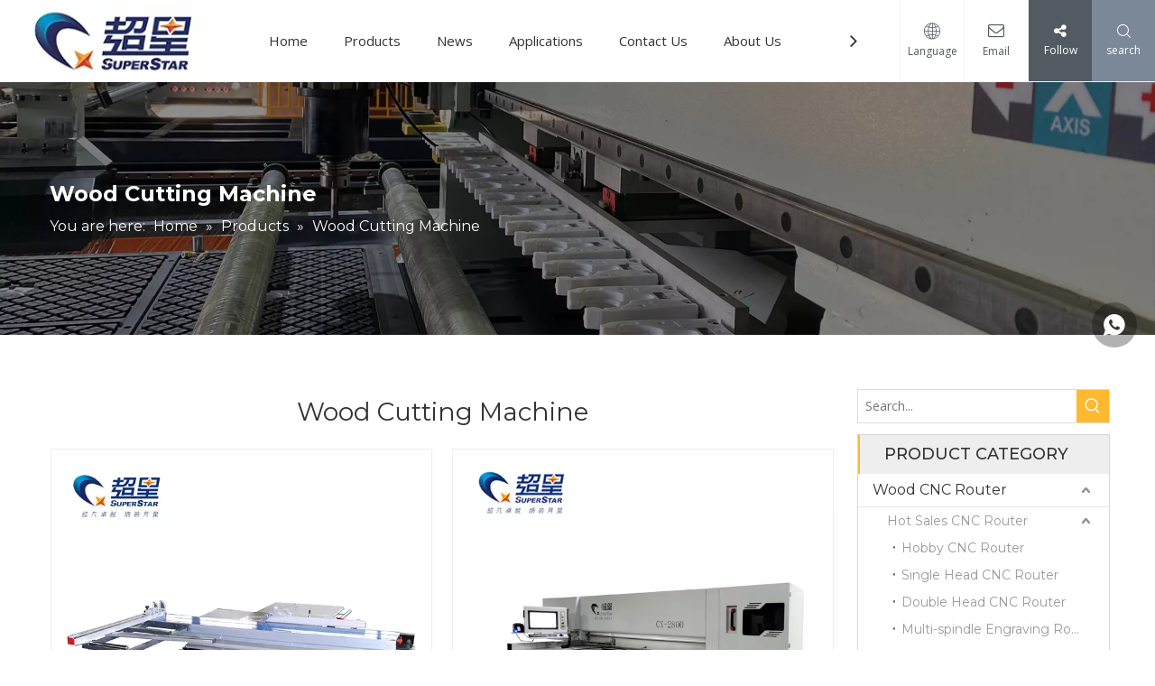

--- FILE ---
content_type: text/html;charset=utf-8
request_url: https://www.cncrouter.cn/Wood-Cutting-Machine-pl3275272.html
body_size: 43325
content:
<!DOCTYPE html> <html lang="en" prefix="og: http://ogp.me/ns#" style="height: auto;"> <head> <link rel="preconnect" href="https://imrorwxhmjmqli5p.ldycdn.com"/> <link rel="preconnect" href="https://rprorwxhmjmqli5p.ldycdn.com"/> <link rel="preconnect" href="https://jrrorwxhmjmqli5m.ldycdn.com"/><script>document.write=function(e){documentWrite(document.currentScript,e)};function documentWrite(documenturrentScript,e){var i=document.createElement("span");i.innerHTML=e;var o=i.querySelectorAll("script");if(o.length)o.forEach(function(t){if(t.src&&t.src!=""){var script=document.createElement("script");script.src=t.src;document.body.appendChild(script)}});document.body.appendChild(i)}
window.onloadHack=function(func){if(!!!func||typeof func!=="function")return;if(document.readyState==="complete")func();else if(window.addEventListener)window.addEventListener("load",func,false);else if(window.attachEvent)window.attachEvent("onload",func,false)};</script> <title>Panel Saw - Superstar CNC</title> <meta name="keywords" content="Panel Saw,wood panel saw machine,saw machine,4 AXIS cnc Engraving Machine"/> <meta name="description" content="Panel Saw, find quality Panel Saw products,saw machine Manufacturers, wood panel saw machine Suppliers and Exporters at Superstar CNC."/> <link data-type="dns-prefetch" data-domain="jrrorwxhmjmqli5m.ldycdn.com" rel="dns-prefetch" href="//jrrorwxhmjmqli5m.ldycdn.com"> <link data-type="dns-prefetch" data-domain="imrorwxhmjmqli5p.ldycdn.com" rel="dns-prefetch" href="//imrorwxhmjmqli5p.ldycdn.com"> <link data-type="dns-prefetch" data-domain="rprorwxhmjmqli5p.ldycdn.com" rel="dns-prefetch" href="//rprorwxhmjmqli5p.ldycdn.com"> <link rel="canonical" href="https://www.cncrouter.cn/Wood-Cutting-Machine-pl3275272.html"/> <meta http-equiv="X-UA-Compatible" content="IE=edge"/> <meta name="renderer" content="webkit"/> <meta http-equiv="Content-Type" content="text/html; charset=utf-8"/> <meta name="viewport" content="width=device-width, initial-scale=1, user-scalable=no"/> <link rel="icon" href="//imrorwxhmjmqli5p.ldycdn.com/cloud/loBpiKjmliSRoijkmnqoiq/favicon.ico"> <script data-type="unUseTemplate">
    var _0x1234 = navigator.userAgent;
    if ("Mozilla/5.0 (Linux; Android 11; moto g power (2022)) AppleWebKit/537.36 (KHTML, like Gecko) Chrome/137.0.0.0 Mobile Safari/537.36" == _0x1234 || "Mozilla/5.0 (Macintosh; Intel Mac OS X 10_15_7) AppleWebKit/537.36 (KHTML, like Gecko) Chrome/137.0.0.0 Safari/537.36" == _0x1234) {
        new MutationObserver(function(_0x9abc) {
            _0x9abc.forEach(function(_0xdef0) {
                _0xdef0.addedNodes.forEach(function(_0x4567) {
                    if (_0x4567.nodeType === Node.ELEMENT_NODE) {
                        const _0x8901 = ['SCRIPT', 'VIDEO', 'IFRAME', 'EMBED', 'OBJECT'];
                        if (_0x8901.includes(_0x4567.tagName)) {
                            _0x4567.parentElement.removeChild(_0x4567);
                        }
                        if (_0x4567.tagName === 'IMG' || _0x4567.tagName === 'SOURCE') {
                            _0x4567.src = "//imrorwxhmjmqli5p.ldycdn.com/static/assets/images/transparent.png?1768470916541";
                            _0x4567.srcset = "//rprorwxhmjmqli5p.ldycdn.com/static/assets/images/transparent.png?1768470916541";
                        }
                        if (_0x4567.tagName === 'TEMPLATE' && _0x4567.getAttribute("data-type") == "isPlugin") {
                            _0x2345 = _0x4567.content.cloneNode(!0);
                            _0x4567.parentNode.replaceChild(_0x2345, _0x4567);
                        }
                    }
                });
            });
        }).observe(document.documentElement, { childList: !0, subtree: !0 });
    } else {
        new MutationObserver(function(_0x7890) {
            _0x7890.forEach(function(_0xcdef) {
                _0xcdef.addedNodes.forEach(function(_0x6789) {
                    if (_0x6789.nodeType !== Node.ELEMENT_NODE) return;

                    function _0x2468(_0xabcd) {
                        if (_0xabcd.tagName === 'LINK' && _0xabcd.getAttribute("data-type") != "isPlugin" && !_0xabcd.rel) {
                            _0xabcd.rel = 'stylesheet';
                        }
                        if (_0xabcd.tagName === 'IMG') {
                            var _0xdataSrc = _0xabcd.getAttribute("data-src");
                            var _0xdataOriginal = _0xabcd.getAttribute("data-original");
                            if (!_0xabcd.getAttribute("src")) {
                                if (_0xdataSrc) _0xabcd.src = _0xdataSrc;
                                else if (_0xdataOriginal) _0xabcd.src = _0xdataOriginal;
                            }
                        }
                        if (_0xabcd.tagName === 'SOURCE') {
                            var _0xdataSrcset = _0xabcd.getAttribute("data-srcset");
                            if (_0xdataSrcset) {
                                _0xabcd.srcset = _0xdataSrcset;
                            }
                        }
                    }

                    _0x2468(_0x6789);
                    _0x6789.querySelectorAll('img, source, link').forEach(_0x2468);
                });
            });
        }).observe(document.documentElement, { childList: !0, subtree: !0 });
    }
</script> <style>body{visibility:hidden}</style> <template data-type="isPlugin"> <style>body *{font-family:unset !important;overflow:hidden;background-image:unset !important}body img{aspect-ratio:16/16 !important;width:100%;height:auto !important;opacity:0}.opacity-no-show,.gallery-fadeInBox .gallery-item{opacity:1 !important}</style> </template> <link type="text/css" data-type="isPlugin" rel="stylesheet" href="//jrrorwxhmjmqli5m.ldycdn.com/static/t-ppBqBKgKjpmnir7r/assets/style/bootstrap/cus.bootstrap.grid.system.css"/> <link type="text/css" href="//imrorwxhmjmqli5p.ldycdn.com/static/t-pkBqBKzKwnnioj7n/assets/style/fontAwesome/4.7.0/css/font-awesome.css"/> <link type="text/css" href="//rprorwxhmjmqli5p.ldycdn.com/static/t-rnBpBKnKwymwxq7l/assets/style/iconfont/iconfont.css"/> <link type="text/css" href="//jrrorwxhmjmqli5m.ldycdn.com/static/t-zkBpBKgKqlolly7r/assets/widget/script/plugins/gallery/colorbox/colorbox.css"/> <link type="text/css" data-type="isPlugin" rel="stylesheet" href="//imrorwxhmjmqli5p.ldycdn.com/static/t-siBpBKkKmygjww7m/assets/style/bootstrap/cus.bootstrap.grid.system.split.css"/> <style>@media(min-width:990px){[data-type="rows"][data-level="rows"]{display:flex}}</style> <style id="speed3DefaultStyle">@supports not(aspect-ratio:1/1){.prodlist-wrap li .prodlist-cell{position:relative;padding-top:100%;width:100%}.prodlist-lists-style-13 .prod_img_a_t13,.prodlist-lists-style-12 .prod_img_a_t12,.prodlist-lists-style-nophoto-11 .prod_img_a_t12{position:unset !important;min-height:unset !important}.prodlist-wrap li .prodlist-picbox img{position:absolute;width:100%;left:0;top:0}}.piclist360 .prodlist-pic4-3 li .prodlist-display{max-width:100%}@media(max-width:600px){.prodlist-fix-num li{width:50% !important}}</style> <template id="appdStylePlace"></template> <link href="//rprorwxhmjmqli5p.ldycdn.com/theme/imjiKBmiijRliSmiijRljSqmimRliSniRljSirrmijipriniij/style/style.css" type="text/css" rel="stylesheet" data-type="isPlugin"/> <style guid='u_a09fdfb87fa140dfaaf5b9e353bb6d76' emptyRender='true' placeholder='true' type='text/css'></style> <link href="//jrrorwxhmjmqli5m.ldycdn.com/site-res/rikqKBmiijRljSqmimRliSilmmnkRliSkpkqqpRljSjrroriinnlnrRiiSoqnqnmnprirrSRil.css?1767595348327" data-extAttr="20260105145051" type="text/css" rel="stylesheet" data-type="isPlugin"/> <template data-js-type='style_respond' data-type='inlineStyle'></template><template data-js-type='style_head' data-type='inlineStyle'><style guid='989da315-0c90-4f82-9a8c-4be1421f6bf8' pm_pageStaticHack='' jumpName='head' pm_styles='head' type='text/css'>.sitewidget-prodListAsync-20150126190609 .prodlist-wrap .prodlist-pro-name{height:auto !important;overflow:hidden;text-overflow:ellipsis;display:box;display:-webkit-box;-webkit-line-clamp:1;-webkit-box-orient:vertical}.sitewidget-prodListAsync-20150126190609 .prodlist-lists-style-9 .prodlist-box-hover .style_line_9{background:#009048 !important}.sitewidget-prodListAsync-20150126190609 .prodlist-lists-style-9 .prodlist-box-hover:hover .prodlist-pro-name{color:#009048 !important}.sitewidget-prodListAsync-20150126190609 .prodlist-lists-style-9>.fix>li:hover{border-color:#009048 !important}.sitewidget-prodListAsync-20150126190609 .sitewidget-ft .paging>li.active>span{background-color:#feb92f;border:1px solid #feb92f}.sitewidget-prodListAsync-20150126190609 .sitewidget-ft .paging>li>a:hover{color:#feb92f;border:1px solid #feb92f}.sitewidget-prodListAsync-20150126190609 .sitewidget-ft .paging>li span.active a{color:#feb92f}.sitewidget-prodListAsync-20150126190609 .prodlist-parameter-wrap .prodlist-parameter-inner{padding:10px 0 5px 0}.sitewidget-prodListAsync-20150126190609 .prodlist-wrap .prodlist-pro-name{height:20px}.sitewidget-prodListAsync-20150126190609 .prodlist-box-hover{height:100%;box-sizing:border-box}.sitewidget-prodListAsync-20150126190609 .prodlist-parameter-wrap{position:static}.sitewidget-prodListAsync-20150126190609 .prodlist-parameter-btns-container,.sitewidget-prodListAsync-20150126190609 .prodlist-parameter-wrap .prodlist-btn-wrap .btn-wrap-double,.sitewidget-prodListAsync-20150126190609 .prodlist-parameter-wrap .prodlist-btn-fresh-wrap .btn-wrap-fresh-double,.sitewidget-prodListAsync-20150126190609 .prodlist-parameter-wrap .prodlist-btn-wrap .btn-wrap-single,.sitewidget-prodListAsync-20150126190609 .prodlist-parameter-wrap .prodlist-btn-fresh-wrap .btn-wrap-fresh-single{position:absolute;width:calc(100% - 8px);bottom:10px}@media screen and (min-width:1200px){.sitewidget-prodListAsync-20150126190609 .prodlist-parameter-wrap .prodlist-btn-fresh-wrap,.sitewidget-prodListAsync-20150126190609 .prodlist-parameter-wrap .prodlist-btn-wrap{margin-top:0}}.sitewidget-prodListAsync-20150126190609 .keyword_box .keyword_list a{color:#8a8a8a !important;border-color:#8a8a8a !important}.sitewidget-prodListAsync-20150126190609 .keyword_box .keyword_list a:hover{color:#8a8a8a !important;border-color:#8a8a8a !important}.sitewidget-prodCategory-20210302131451.category-default-simple .sitewidget-bd>ul>li>a{font-size:16px;line-height:36px;color:#333}.sitewidget-prodCategory-20210302131451.category-default-simple .sitewidget-bd>ul>li>span{top:6px}.sitewidget-prodCategory-20210302131451.category-default-gray .sitewidget-bd>ul>li>span{right:16px}.sitewidget-prodCategory-20210302131451.category-default-simple .sitewidget-bd>ul>li>a:hover{color:#ffb92f}.sitewidget-prodCategory-20210302131451.category-default-simple i.list-mid-dot{top:15px;background:#333}.sitewidget-prodCategory-20210302131451.category-default-simple .sitewidget-bd>ul>li>a:hover+i.list-mid-dot{background:#ffb92f}.sitewidget-prodCategory-20210302131451.category-default-simple .sitewidget-bd li.on>a{color:#ffb92f !important}.sitewidget-prodCategory-20210302131451.category-default-simple .sitewidget-bd>ul>li.on>a+i.list-mid-dot{background:#ffb92f}.sitewidget-form-20210302093643 #formsubmit{pointer-events:none}.sitewidget-form-20210302093643 #formsubmit.releaseClick{pointer-events:unset}.sitewidget-form-20210302093643 .form-horizontal input,.sitewidget-form-20210302093643 .form-horizontal span:not(.select2-selection--single),.sitewidget-form-20210302093643 .form-horizontal label,.sitewidget-form-20210302093643 .form-horizontal .form-builder button{height:24px !important;line-height:24px !important}.sitewidget-form-20210302093643 .uploadBtn{padding:4px 15px !important;height:24px !important;line-height:24px !important}.sitewidget-form-20210302093643 select,.sitewidget-form-20210302093643 input[type="text"],.sitewidget-form-20210302093643 input[type="password"],.sitewidget-form-20210302093643 input[type="datetime"],.sitewidget-form-20210302093643 input[type="datetime-local"],.sitewidget-form-20210302093643 input[type="date"],.sitewidget-form-20210302093643 input[type="month"],.sitewidget-form-20210302093643 input[type="time"],.sitewidget-form-20210302093643 input[type="week"],.sitewidget-form-20210302093643 input[type="number"],.sitewidget-form-20210302093643 input[type="email"],.sitewidget-form-20210302093643 input[type="url"],.sitewidget-form-20210302093643 input[type="search"],.sitewidget-form-20210302093643 input[type="tel"],.sitewidget-form-20210302093643 input[type="color"],.sitewidget-form-20210302093643 .uneditable-input{height:24px !important}.sitewidget-form-20210302093643.sitewidget-inquire .control-group .controls .select2-container .select2-selection--single .select2-selection__rendered{height:24px !important;line-height:24px !important}.sitewidget-form-20210302093643 textarea.cus-message-input{min-height:24px !important}.sitewidget-form-20210302093643 .add-on,.sitewidget-form-20210302093643 .add-on{height:24px !important;line-height:24px !important}.sitewidget-form-20210302093643 .input-valid-bg{background:#ffece8 !important;outline:0}.sitewidget-form-20210302093643 .input-valid-bg:focus{background:#fff !important;border:1px solid #f53f3f !important}.sitewidget-form-20210302093643 #formsubmit{border:0 solid #2e6da4;border-radius:0;background:#feb92f;color:#fff;font-size:14px;width:100%;height:38px}.sitewidget-form-20210302093643 #formsubmit:hover{border:0 solid #204d74;border-radius:0;background:#286090;color:#fff;font-size:14px}.sitewidget-form-20210302093643 #formreset{width:100%;font-size:14px;height:38px}.sitewidget-form-20210302093643 #formreset:hover{font-size:14px}.sitewidget-form-20210302093643 .submitGroup .controls{text-align:left}.sitewidget-form-20210302093643 .multiple-parent input[type='checkbox']+label:before{content:"";display:inline-block;width:12px;height:12px;border:1px solid #888;border-radius:3px;margin-right:6px;margin-left:6px;transition-duration:.2s}.sitewidget-form-20210302093643 .multiple-parent input[type='checkbox']:checked+label:before{width:50%;border-color:#888;border-left-color:transparent;border-top-color:transparent;-webkit-transform:rotate(45deg) translate(1px,-4px);transform:rotate(45deg) translate(1px,-4px);margin-right:12px;width:6px}.sitewidget-form-20210302093643 .multiple-parent input[type="checkbox"]{display:none}.sitewidget-form-20210302093643 .multiple-parent{display:none;width:100%}.sitewidget-form-20210302093643 .multiple-parent ul{list-style:none;width:100%;text-align:left;border-radius:4px;padding:10px 5px;box-sizing:border-box;height:auto;overflow-x:hidden;overflow-y:scroll;box-shadow:0 4px 5px 0 rgb(0 0 0 / 14%),0 1px 10px 0 rgb(0 0 0 / 12%),0 2px 4px -1px rgb(0 0 0 / 30%);background-color:#fff;margin:2px 0 0 0;border:1px solid #ccc;box-shadow:1px 1px 2px rgb(0 0 0 / 10%) inset}.sitewidget-form-20210302093643 .multiple-parent ul::-webkit-scrollbar{width:2px;height:4px}.sitewidget-form-20210302093643 .multiple-parent ul::-webkit-scrollbar-thumb{border-radius:5px;-webkit-box-shadow:inset 0 0 5px rgba(0,0,0,0.2);background:#4e9e97}.sitewidget-form-20210302093643 .multiple-parent ul::-webkit-scrollbar-track{-webkit-box-shadow:inset 0 0 5px rgba(0,0,0,0.2);border-radius:0;background:rgba(202,202,202,0.23)}.sitewidget-form-20210302093643 .multiple-select{width:100%;height:auto;min-height:40px;line-height:40px;border-radius:4px;padding-right:10px;padding-left:10px;box-sizing:border-box;overflow:hidden;background-size:auto 80%;border:1px solid #ccc;box-shadow:1px 1px 2px rgb(0 0 0 / 10%) inset;background-color:#fff;position:relative}.sitewidget-form-20210302093643 .multiple-select:after{content:'';position:absolute;top:50%;right:6px;width:0;height:0;border:8px solid transparent;border-top-color:#888;transform:translateY(calc(-50% + 4px));cursor:pointer}.sitewidget-form-20210302093643 .multiple-select span{line-height:28px;color:#666}.sitewidget-form-20210302093643 .multiple-parent label{color:#333;display:inline-flex;align-items:center;height:30px;line-height:22px;padding:0}.sitewidget-form-20210302093643 .select-content{display:inline-block;border-radius:4px;line-height:23px;margin:2px 2px 0 2px;padding:0 3px;border:1px solid #888;height:auto}.sitewidget-form-20210302093643 .select-delete{cursor:pointer}.sitewidget-form-20210302093643 select[multiple]{display:none}#siteblocks-setting-wrap-vPKgqvdLRwlZ .block12494 .navTile{color:#333}#siteblocks-setting-wrap-vPKgqvdLRwlZ .block12494 .active1{color:#535a62}#siteblocks-setting-wrap-vPKgqvdLRwlZ .block12494 .nav02 .textBoxA .active2{color:#535a62}#siteblocks-setting-wrap-vPKgqvdLRwlZ .block12494 .nav02 .nav03-liSubA.active3{color:#535a62}#siteblocks-setting-wrap-vPKgqvdLRwlZ .block12494 .textBoxA>a{color:#333}#siteblocks-setting-wrap-vPKgqvdLRwlZ .block12494 .nav03-liSubA{color:#333}#siteblocks-setting-wrap-vPKgqvdLRwlZ .block12494 .navTile:hover{color:#535a62}#siteblocks-setting-wrap-vPKgqvdLRwlZ .block12494 .textBoxA>a:hover{color:#535a62}#siteblocks-setting-wrap-vPKgqvdLRwlZ .block12494 .nav03-liSubA:hover{color:#535a62}#siteblocks-setting-wrap-vPKgqvdLRwlZ .block12494 .follow .follow_bottom{background-color:#535a62}#siteblocks-setting-wrap-vPKgqvdLRwlZ .block12494 .lang-show-word .sq_language_span{color:#535a62}#siteblocks-setting-wrap-vPKgqvdLRwlZ .block12494 .imgStyle01{color:#535a62}#siteblocks-setting-wrap-vPKgqvdLRwlZ .block12494 .wra .contact{color:#535a62}#siteblocks-setting-wrap-vPKgqvdLRwlZ .block12494 .search-wrap{background-color:#7b8897}#siteblocks-setting-wrap-vPKgqvdLRwlZ .block12494 .circleBox{background-color:#333}#siteblocks-setting-wrap-vPKgqvdLRwlZ .block12494 .nav03-liSubA:hover .circleBox{background-color:#535a62}#siteblocks-setting-wrap-vPKgqvdLRwlZ .block12494 .nav02 .nav03-liSubA.active3 .circleBox{background-color:#535a62}#siteblocks-setting-wrap-vPKgqvdLRwlZ .block12494 .line-top{border-color:#535a62}#siteblocks-setting-wrap-vPKgqvdLRwlZ .block12494 .line-center{border-color:#535a62}#siteblocks-setting-wrap-vPKgqvdLRwlZ .block12494 .line-bottom{border-color:#535a62}.block12494 .search-input{background:linear-gradient(90deg,#535a62,#7b8897)}</style></template><template data-js-type='style_respond' data-type='inlineStyle'></template><template data-js-type='style_head' data-type='inlineStyle'></template><script data-ignoreMinify="true">
	function loadInlineStyle(){
		var allInlineStyle = document.querySelectorAll("template[data-type='inlineStyle']");
		var length = document.querySelectorAll("template[data-type='inlineStyle']").length;
		for(var i = 0;i < length;i++){
			var style = allInlineStyle[i].innerHTML;
			allInlineStyle[i].outerHTML = style;
		}
	}
loadInlineStyle();
</script> <link rel='preload' as='style' onload='this.onload=null;this.rel="stylesheet"' href='https://fonts.googleapis.com/css?family=Montserrat:400,500,600,700|Open+Sans:400&display=swap' data-type='1' type='text/css' media='all'/> <script type="text/javascript" data-src="//imrorwxhmjmqli5p.ldycdn.com/static/t-mjBpBKjKzqsiyj7r/assets/script/jquery-1.11.0.concat.js"></script> <script type="text/javascript" data-src="//ld-analytics.ldycdn.com/lninKBqmimRlrSSRRQRiiSkonijr/ltm-web.js?v=1767595851000"></script><script type="text/x-delay-ids" data-type="delayIds" data-device="pc" data-xtype="0" data-delayIds='[116817764,114319554,113839404,114029534,114353734,113838654,114350664,114029794,113838704,114353724,114319534,113839414,113839304,139003784,113840204,114318934,113840334,113839374,114314904,237755874,113840194,114610714,114055644,113839354,113839324,113839314]'></script> <script async src="https://www.googletagmanager.com/gtag/js?id=G-KTPSZN3FXJ"></script> <script>window.dataLayer=window.dataLayer||[];function gtag(){dataLayer.push(arguments)}gtag("js",new Date);gtag("config","G-KTPSZN3FXJ");</script><script guid='3c8b8a30-7c20-4bd8-91ea-f6717bd8d632' pm_pageStaticHack='true' jumpName='head' pm_scripts='head' type='text/javascript'>try{(function(window,undefined){var phoenixSite=window.phoenixSite||(window.phoenixSite={});phoenixSite.lanEdition="EN_US";var page=phoenixSite.page||(phoenixSite.page={});page.cdnUrl="//rprorwxhmjmqli5p.ldycdn.com";page.siteUrl="https://www.cncrouter.cn";page.lanEdition=phoenixSite.lanEdition;page._menu_prefix="";page._menu_trans_flag="";page._captcha_domain_prefix="captcha.c";page._pId="ptAUBjgoJDkZ";phoenixSite._sViewMode="true";phoenixSite._templateSupport="false";phoenixSite._singlePublish="false"})(this)}catch(e){try{console&&
console.log&&console.log(e)}catch(e){}};</script> <meta name="google-site-verification" content="lSwCxxrLj-aAstsJbzpF7U77IxltagqEfrvd7fXYRlY"/> <script id='u_840e6011ee864cce9a34bf96642636ad' guid='u_840e6011ee864cce9a34bf96642636ad' pm_script='init_top' type='text/javascript'>try{(function(window,undefined){var datalazyloadDefaultOptions=window.datalazyloadDefaultOptions||(window.datalazyloadDefaultOptions={});datalazyloadDefaultOptions["version"]="3.0.0";datalazyloadDefaultOptions["isMobileViewer"]="false";datalazyloadDefaultOptions["hasCLSOptimizeAuth"]="false";datalazyloadDefaultOptions["_version"]="3.0.0";datalazyloadDefaultOptions["isPcOptViewer"]="false"})(this);(function(window,undefined){window.__ph_optSet__='{"hasCLSOptimizeAuth":false,"resInDoc":"1","v30NewMode":"1","idsVer":"1","isOpenFlagUA":true,"docReqType":"0","docDecrease":"1","docCallback":"1"}'})(this)}catch(e){try{console&&
console.log&&console.log(e)}catch(e){}};</script> <script id='u_0af223f534fe4799aab289a827e99efc' guid='u_0af223f534fe4799aab289a827e99efc' type='text/javascript'>try{var thisUrl=location.host;var referUrl=document.referrer;if(referUrl.indexOf(thisUrl)==-1)localStorage.setItem("landedPage",document.URL)}catch(e){try{console&&console.log&&console.log(e)}catch(e){}};</script> </head> <body class=" frontend-body-canvas "> <div id='backstage-headArea' headFlag='1'><div class="siteblocks-setting-wrap aaUKfApLWZTO_20201230101333 siteblocks-TiAfUKpBVQEO-20210318174148" id="siteblocks-setting-wrap-vPKgqvdLRwlZ" data-settingId="vPKgqvdLRwlZ" data-versionNo="20201230101333" data-level="rows" data-type="siteblocks" data-mobileBg="true" data-classAttr="siteblocks-TiAfUKpBVQEO-20210318174148" data-appId="12494" data-encodeAppId="aaUKfApLWZTO" data-purchased="true" data-hide-node=""> <div class="siteblocks-container" style='' data-module-radio="" data-module-width=""> <link type="text/css" href="//jrrorwxhmjmqli5m.ldycdn.com/develop/aaUKfApLWZTO-SpUKAfVCvtBO-GvUApKfKKUAU-jkBorKrjiikrlikrrlm-jkBorKrjjirkrikikkm/style.css" data-type="isPlugin" rel="stylesheet"> <div class="block12494"> <div class="nav01"> <div class="sq_header_1Hover"></div> <div class="sq_header_3Hover"></div> <div class="navWrapper"> <div class="iconLeft"> <div class="backstage-blocksEditor-wrap iconBox" data-wrap-type="1" data-storage="0" data-blocksEditor-type="phoenix_blocks_image" data-auto_uuid=6830e8ac-6951-4ee0-af03-dc31277aefee><div class="backstage-componet"> <div class="backstage-componet-bd" data-setting-base64="eyJzdW1UeXBlIjoiMCIsImxpbmtUeXBlIjoiMCIsInNlbGVjdGVkUGFnZUlkIjoidm9LZkJ0VnpKQ3dqIiwiaXNPcGVuTmV3Ijp0cnVlLCJuZWVkTm9Gb2xsb3ciOmZhbHNlfQ=="><a class="blocks-image" href="/index.html" target="_blank"><picture><source media="(max-width:768px)" data-srcset=""><img data-src="//imrorwxhmjmqli5p.ldycdn.com/cloud/lrBpiKjmliSRoiqnkonriq/logo11.jpg" alt="superstar cnc" title=""></picture></a></div></div></div> </div> <div class="wra"> <div class="navCenter2"> <div class="navCenter"> <div class="search-input-two"></div> <div class="button-prev"> <i class="font-icon fa fa-angle-left"> </i> </div> <div class="button-next"> <i class="font-icon fa fa-angle-right"> </i> </div> <div class="backstage-blocksEditor-wrap navigation navStyle" data-wrap-type="1" data-relate-appId="MRAUpfKKpsgB" data-storage="1" data-blocksEditor-type="phoenix_blocks_navigation" data-auto_uuid=d963b599-72e8-49c0-b4b6-eca340cf7de0> <ul class="blockNavBar fix navBox"> <li id="parent_0" class="navTile"> <div class="hover"> <div class="hover_line"></div> </div> <div class="arrow"> <i class="font-icon block-icon block-iconxia nav01Down"></i> <i class="font-icon block-icon block-iconshang nav01Up"></i> </div> <a class="but" id="18926254" target="_self" href="/" data-currentIndex=""> <i class="icon "> </i> Home </a> </li> <li id="parent_1" class="navTile"> <div class="hover"> <div class="hover_line"></div> </div> <div class="arrow"> <i class="font-icon block-icon block-iconxia nav01Down"></i> <i class="font-icon block-icon block-iconshang nav01Up"></i> </div> <a class="but" id="18926224" target="_self" href="/products.html" data-currentIndex=""> <i class="icon "> </i> Products </a> <div class="sub subWra"> <ul class="ulSub"> <li class="liSub"> <div class="nav02Arrow"> <i class="font-icon block-icon block-iconxia"></i> </div> <div class="nav02-line"> </div> <div class="imgBox"> </div> <div class="textBox"> <a target="_self" rel="" href="/Wood-CNC-Router-pl3740672.html"> <i class="icon "> </i> Wood CNC Router </a> </div> <ul class="nav03-ulSub"> <li class=" nav03-liSub" data-visible="1"> <div class="circleBox"> </div> <div class="nav03Arrow"><i class="font-icon block-icon block-iconxia"></i></div> <div class="nav03-imgBox"> </div> <a id="nav_18966304" class="sitewidget-sub-nav" target="_self" rel="" data-currentIndex='' href="/hot-sales-cnc-router.html"> Hot Sales CNC Router </a> </li> <li class=" nav03-liSub" data-visible="1"> <div class="circleBox"> </div> <div class="nav03Arrow"><i class="font-icon block-icon block-iconxia"></i></div> <div class="nav03-imgBox"> </div> <a id="nav_18966314" class="sitewidget-sub-nav" target="_self" rel="" data-currentIndex='' href="/ATC-CNC-Router-pl3886272.html"> ATC CNC Router </a> </li> <li class=" nav03-liSub" data-visible="1"> <div class="circleBox"> </div> <div class="nav03Arrow"><i class="font-icon block-icon block-iconxia"></i></div> <div class="nav03-imgBox"> </div> <a id="nav_18966334" class="sitewidget-sub-nav" target="_self" rel="" data-currentIndex='' href="/Wood-Lathe-pl3130079.html"> Wood Lathe </a> </li> </ul> </li> <li class="liSub"> <div class="nav02Arrow"> <i class="font-icon block-icon block-iconxia"></i> </div> <div class="nav02-line"> </div> <div class="imgBox"> </div> <div class="textBox"> <a target="_self" rel="" href="/Wood-Cutting-Machine-pl3275272.html"> <i class="icon undefined "> </i> Wood Cutting Machine </a> </div> <ul class="nav03-ulSub"> <li class=" nav03-liSub" data-visible="1"> <div class="circleBox"> </div> <div class="nav03Arrow"><i class="font-icon block-icon block-iconxia"></i></div> <div class="nav03-imgBox"> </div> <a id="nav_23131834" class="sitewidget-sub-nav" target="_self" rel="" data-currentIndex='' href="/Wood-Sliding-Table-Panel-Saw-pl3353769.html"> Wood Sliding Table Panel Saw </a> </li> <li class=" nav03-liSub" data-visible="1"> <div class="circleBox"> </div> <div class="nav03Arrow"><i class="font-icon block-icon block-iconxia"></i></div> <div class="nav03-imgBox"> </div> <a id="nav_27542674" class="sitewidget-sub-nav" target="_self" rel="" data-currentIndex='' href="/Beam-Saw-pl48070687.html"> Beam Saw </a> </li> </ul> </li> <li class="liSub"> <div class="nav02Arrow"> <i class="font-icon block-icon block-iconxia"></i> </div> <div class="nav02-line"> </div> <div class="imgBox"> </div> <div class="textBox"> <a target="_self" rel="" href="/Edge-Banding-Machine-pl3175272.html"> <i class="icon undefined "> </i> Edge Banding Machine </a> </div> </li> <li class="liSub"> <div class="nav02Arrow"> <i class="font-icon block-icon block-iconxia"></i> </div> <div class="nav02-line"> </div> <div class="imgBox"> </div> <div class="textBox"> <a target="_self" rel="" href="/Drilling-Machine-pl3330079.html"> <i class="icon undefined "> </i> Drilling Machine </a> </div> <ul class="nav03-ulSub"> <li class=" nav03-liSub" data-visible="1"> <div class="circleBox"> </div> <div class="nav03Arrow"><i class="font-icon block-icon block-iconxia"></i></div> <div class="nav03-imgBox"> </div> <a id="nav_23132024" class="sitewidget-sub-nav" target="_self" rel="" data-currentIndex='' href="/Side-Drilling-Machine-pl3075272.html"> Side Drilling Machine </a> </li> <li class=" nav03-liSub" data-visible="1"> <div class="circleBox"> </div> <div class="nav03Arrow"><i class="font-icon block-icon block-iconxia"></i></div> <div class="nav03-imgBox"> </div> <a id="nav_23132034" class="sitewidget-sub-nav" target="_self" rel="" data-currentIndex='' href="/Six-Side-Drilling-Machine-pl3975272.html"> Six Side Drilling Machine </a> </li> </ul> </li> <li class="liSub"> <div class="nav02Arrow"> <i class="font-icon block-icon block-iconxia"></i> </div> <div class="nav02-line"> </div> <div class="imgBox"> </div> <div class="textBox"> <a target="_self" rel="" href="/Wood-Door-Marking-Machine-pl3375272.html"> <i class="icon undefined "> </i> Wood Door Marking Machine </a> </div> <ul class="nav03-ulSub"> <li class=" nav03-liSub" data-visible="1"> <div class="circleBox"> </div> <div class="nav03Arrow"><i class="font-icon block-icon block-iconxia"></i></div> <div class="nav03-imgBox"> </div> <a id="nav_23132044" class="sitewidget-sub-nav" target="_self" rel="" data-currentIndex='' href="/Sanding-Machine-pl3230079.html"> Sanding Machine </a> </li> <li class=" nav03-liSub" data-visible="1"> <div class="circleBox"> </div> <div class="nav03Arrow"><i class="font-icon block-icon block-iconxia"></i></div> <div class="nav03-imgBox"> </div> <a id="nav_23132054" class="sitewidget-sub-nav" target="_self" rel="" data-currentIndex='' href="/Laminating-Machine-pl3875272.html"> Laminating Machine </a> </li> </ul> </li> <li class="liSub"> <div class="nav02Arrow"> <i class="font-icon block-icon block-iconxia"></i> </div> <div class="nav02-line"> </div> <div class="imgBox"> </div> <div class="textBox"> <a target="_self" rel="" href="/Stone-CNC-Router-pl3640672.html"> <i class="icon "> </i> Stone CNC Router </a> </div> <ul class="nav03-ulSub"> <li class=" nav03-liSub" data-visible="1"> <div class="circleBox"> </div> <div class="nav03Arrow"><i class="font-icon block-icon block-iconxia"></i></div> <div class="nav03-imgBox"> </div> <a id="nav_18966364" class="sitewidget-sub-nav" target="_self" rel="" data-currentIndex='' href="/Stone-CNC-Router-CX1325-pl3765272.html"> Stone CNC Router CX1325 </a> </li> <li class=" nav03-liSub" data-visible="1"> <div class="circleBox"> </div> <div class="nav03Arrow"><i class="font-icon block-icon block-iconxia"></i></div> <div class="nav03-imgBox"> </div> <a id="nav_18966374" class="sitewidget-sub-nav" target="_self" rel="" data-currentIndex='' href="/Automatic-Quartz-Processing-Center-CX3015-pl3665272.html"> Automatic Quartz Processing Center CX3015 </a> </li> <li class=" nav03-liSub" data-visible="1"> <div class="circleBox"> </div> <div class="nav03Arrow"><i class="font-icon block-icon block-iconxia"></i></div> <div class="nav03-imgBox"> </div> <a id="nav_18966384" class="sitewidget-sub-nav" target="_self" rel="" data-currentIndex='' href="/5-Axis-Stone-Bridge-Cutting-Machine-pl3565272.html"> 5 Axis Stone Bridge Cutting Machine </a> </li> </ul> </li> <li class="liSub"> <div class="nav02Arrow"> <i class="font-icon block-icon block-iconxia"></i> </div> <div class="nav02-line"> </div> <div class="imgBox"> </div> <div class="textBox"> <a target="_self" rel="" href="/Foam-CNC-Machine-pl3540672.html"> <i class="icon "> </i> Foam CNC Machine </a> </div> <ul class="nav03-ulSub"> <li class=" nav03-liSub" data-visible="1"> <div class="circleBox"> </div> <div class="nav03Arrow"><i class="font-icon block-icon block-iconxia"></i></div> <div class="nav03-imgBox"> </div> <a id="nav_18966394" class="sitewidget-sub-nav" target="_self" rel="" data-currentIndex='' href="/Foam-Engraving-Machine-pl3465272.html"> Foam Engraving Machine </a> </li> <li class=" nav03-liSub" data-visible="1"> <div class="circleBox"> </div> <div class="nav03Arrow"><i class="font-icon block-icon block-iconxia"></i></div> <div class="nav03-imgBox"> </div> <a id="nav_18966414" class="sitewidget-sub-nav" target="_self" rel="" data-currentIndex='' href="/Wire-Foam-Cutting-Machine-pl3165272.html"> Wire Foam Cutting Machine </a> </li> <li class=" nav03-liSub" data-visible="1"> <div class="circleBox"> </div> <div class="nav03Arrow"><i class="font-icon block-icon block-iconxia"></i></div> <div class="nav03-imgBox"> </div> <a id="nav_18966404" class="sitewidget-sub-nav" target="_self" rel="" data-currentIndex='' href="/Hot-Wire-Foam-Cutting-Machine-pl3365272.html"> Hot Wire Foam Cutting Machine </a> </li> </ul> </li> <li class="liSub"> <div class="nav02Arrow"> <i class="font-icon block-icon block-iconxia"></i> </div> <div class="nav02-line"> </div> <div class="imgBox"> </div> <div class="textBox"> <a target="_self" rel="" href="/Other-CNC-Machine-pl3440672.html"> <i class="icon "> </i> Other CNC Machine </a> </div> <ul class="nav03-ulSub"> <li class=" nav03-liSub" data-visible="1"> <div class="circleBox"> </div> <div class="nav03Arrow"><i class="font-icon block-icon block-iconxia"></i></div> <div class="nav03-imgBox"> </div> <a id="nav_18966434" class="sitewidget-sub-nav" target="_self" rel="" data-currentIndex='' href="/Vibrate-Knife-Cutting-Machine-pl3865272.html"> Vibrate Knife Cutting Machine </a> </li> <li class=" nav03-liSub" data-visible="1"> <div class="circleBox"> </div> <div class="nav03Arrow"><i class="font-icon block-icon block-iconxia"></i></div> <div class="nav03-imgBox"> </div> <a id="nav_18966424" class="sitewidget-sub-nav" target="_self" rel="" data-currentIndex='' href="/Plasma-CNC-Cutting-Machine-pl3065272.html"> Plasma CNC Cutting Machine </a> </li> <li class=" nav03-liSub" data-visible="1"> <div class="circleBox"> </div> <div class="nav03Arrow"><i class="font-icon block-icon block-iconxia"></i></div> <div class="nav03-imgBox"> </div> <a id="nav_23116754" class="sitewidget-sub-nav" target="_self" rel="" data-currentIndex='' href="/Laser-Machine-pl3947979.html"> Laser Machine </a> </li> <li class=" nav03-liSub" data-visible="1"> <div class="circleBox"> </div> <div class="nav03Arrow"><i class="font-icon block-icon block-iconxia"></i></div> <div class="nav03-imgBox"> </div> <a id="nav_18966444" class="sitewidget-sub-nav" target="_self" rel="" data-currentIndex='' href="/Glass-Cutting-Machine-pl3755272.html"> Glass Cutting Machine </a> </li> <li class=" nav03-liSub" data-visible="1"> <div class="circleBox"> </div> <div class="nav03Arrow"><i class="font-icon block-icon block-iconxia"></i></div> <div class="nav03-imgBox"> </div> <a id="nav_18966454" class="sitewidget-sub-nav" target="_self" rel="" data-currentIndex='' href="/CNC-Mold-Machine-pl3655272.html"> CNC Mold Machine </a> </li> </ul> </li> </ul> </div> </li> <li id="parent_2" class="navTile"> <div class="hover"> <div class="hover_line"></div> </div> <div class="arrow"> <i class="font-icon block-icon block-iconxia nav01Down"></i> <i class="font-icon block-icon block-iconshang nav01Up"></i> </div> <a class="but" id="18926234" target="_self" href="/news.html" data-currentIndex=""> <i class="icon "> </i> News </a> <div class="sub subWra"> <ul class="ulSub"> <li class="liSub"> <div class="nav02Arrow"> <i class="font-icon block-icon block-iconxia"></i> </div> <div class="nav02-line"> </div> <div class="imgBox"> </div> <div class="textBox"> <a target="_self" rel="" href="/Faults-and-Maintenance-ic228411.html"> <i class="icon undefined "> </i> Faults and Maintenance </a> </div> </li> <li class="liSub"> <div class="nav02Arrow"> <i class="font-icon block-icon block-iconxia"></i> </div> <div class="nav02-line"> </div> <div class="imgBox"> </div> <div class="textBox"> <a target="_self" rel="" href="/News-about-us-ic258731.html"> <i class="icon undefined "> </i> News about us </a> </div> </li> <li class="liSub"> <div class="nav02Arrow"> <i class="font-icon block-icon block-iconxia"></i> </div> <div class="nav02-line"> </div> <div class="imgBox"> </div> <div class="textBox"> <a target="_self" rel="" href="/Story-about-our-clients-ic248731.html"> <i class="icon undefined "> </i> Story about our clients </a> </div> </li> </ul> </div> </li> <li id="parent_3" class="navTile"> <div class="hover"> <div class="hover_line"></div> </div> <div class="arrow"> <i class="font-icon block-icon block-iconxia nav01Down"></i> <i class="font-icon block-icon block-iconshang nav01Up"></i> </div> <a class="but" id="18926334" target="_self" href="/applications.html" data-currentIndex=""> <i class="icon "> </i> Applications </a> <div class="sub subWra"> <ul class="ulSub"> <li class="liSub"> <div class="nav02Arrow"> <i class="font-icon block-icon block-iconxia"></i> </div> <div class="nav02-line"> </div> <div class="imgBox"> </div> <div class="textBox"> <a target="_self" rel="" href="/application-industry.html"> <i class="icon undefined "> </i> Application Industry </a> </div> </li> <li class="liSub"> <div class="nav02Arrow"> <i class="font-icon block-icon block-iconxia"></i> </div> <div class="nav02-line"> </div> <div class="imgBox"> </div> <div class="textBox"> <a target="_self" rel="" href="/processing-material.html"> <i class="icon undefined "> </i> Processing Material </a> </div> </li> </ul> </div> </li> <li id="parent_4" class="navTile"> <div class="hover"> <div class="hover_line"></div> </div> <div class="arrow"> <i class="font-icon block-icon block-iconxia nav01Down"></i> <i class="font-icon block-icon block-iconshang nav01Up"></i> </div> <a class="but" id="18926244" target="_self" href="/contactus.html" data-currentIndex=""> <i class="icon "> </i> Contact Us </a> </li> <li id="parent_5" class="navTile"> <div class="hover"> <div class="hover_line"></div> </div> <div class="arrow"> <i class="font-icon block-icon block-iconxia nav01Down"></i> <i class="font-icon block-icon block-iconshang nav01Up"></i> </div> <a class="but" id="18926324" target="_self" href="/about-us.html" data-currentIndex=""> <i class="icon "> </i> About Us </a> </li> <li id="parent_6" class="navTile"> <div class="hover"> <div class="hover_line"></div> </div> <div class="arrow"> <i class="font-icon block-icon block-iconxia nav01Down"></i> <i class="font-icon block-icon block-iconshang nav01Up"></i> </div> <a class="but" id="18926344" target="_self" href="/faqlist.html" data-currentIndex=""> <i class="icon "> </i> FAQ </a> </li> <li id="parent_7" class="navTile"> <div class="hover"> <div class="hover_line"></div> </div> <div class="arrow"> <i class="font-icon block-icon block-iconxia nav01Down"></i> <i class="font-icon block-icon block-iconshang nav01Up"></i> </div> <a class="but" id="18926354" target="_self" href="/download.html" data-currentIndex=""> <i class="icon "> </i> Download </a> </li> </ul> </div> <div class="text2 followWrap"></div> </div> </div> <div class="wra_main"> <div class="language"> <div class="backstage-blocksEditor-wrap langBar" data-wrap-type="1" data-relate-appId="PNpfKAUAiAnL" data-storage="1" data-blocksEditor-type="phoenix_blocks_langBar" data-auto_uuid=d0367d25-4a8d-49a5-90da-29a98ed0854f> <div class="lang-show-word"> <span class="sq_language_span"> <i class="imgStyle01 font-icon block-icon block-iconyuyanlan"> </i> <span class="spanStyle">Language</span> <img class="imgStyle02" data-src="//imrorwxhmjmqli5p.ldycdn.com/cloud/ioBqjKlqRinSkjqiqnjo/jiantou.png" alt="" title=""> </span> <span class="sq_language_span1"> <i class="imgStyle01 font-icon block-icon block-iconyuyanlan"> </i> <span class="spanStyle">English</span> <img class="imgStyle02" data-src="//imrorwxhmjmqli5p.ldycdn.com/cloud/ioBqjKlqRinSkjqiqnjo/jiantou.png" alt="" title=""> </span> </div> <ul class="lang-list langWra"> <li class="lang-item langBox"> <a class="langImgBox" href='https://ru.cncrouter.cn'> <span class="langImg lang-sprites-slide sprites sprites-5"></span> <span class="langNa">Pусский</span> </a> </li> <li class="lang-item langBox"> <a class="langImgBox" href='https://es.cncrouter.cn'> <span class="langImg lang-sprites-slide sprites sprites-6"></span> <span class="langNa">Español</span> </a> </li> </ul></div> </div> <div class="contact"> <div class="backstage-blocksEditor-wrap" data-wrap-type="1" data-storage="0" data-blocksEditor-type="phoenix_blocks_button" data-auto_uuid=14143b3f-e4f7-445b-a0e9-c8c020528eb6><div class="backstage-componet"> <div class="backstage-componet-bd"> <i class="font-icon fa fa-envelope-o"></i> <a class="blocks-button" href="">Email</a> </div> </div></div> </div> <div class="follow"> <div class="follow_bottom"> <i class="font-icon fa fa-share-alt"></i> <div class="backstage-blocksEditor-wrap" data-wrap-type="1" data-storage="0" data-blocksEditor-type="phoenix_blocks_text" data-auto_uuid=d6895ca2-7e8d-4dc8-87aa-d4c5bb7a7ddc>Follow</div> </div> <div class="follow_top"> <div class="backstage-blocksEditor-wrap followWrap" data-wrap-type="1" data-relate-appId="LApUKfpUNstB" data-storage="1" data-blocksEditor-type="phoenix_blocks_follow" data-auto_uuid=17cbd7d0-e313-414a-b743-b088f52fc42e> <a rel='nofollow' class="follow-a" href="http://www.facebook.com" target="_blank" title="Facebook"> <span class=" social-icon-facebook"></span> </a> <a rel='nofollow' class="follow-a" href="http://www.linkedin.com" target="_blank" title="Linkedin"> <span class=" social-icon-linkedin"></span> </a> <a rel='nofollow' class="follow-a" href="https://twitter.com" target="_blank" title="Twitter"> <span class=" social-icon-twitter"></span> </a> <a rel='nofollow' class="follow-a" href="https://www.youtube.com" target="_blank" title="Youtube"> <span class=" social-icon-youtube"></span> </a> </div> </div> </div> <div class="searchRight"> <div class="backstage-blocksEditor-wrap serach " data-wrap-type="1" data-relate-appId="PEfApUKpfjQL" data-storage="1" data-blocksEditor-type="phoenix_blocks_serach" data-auto_uuid=e7b43978-53b0-4150-946d-fbc47da373bc><form action="/phoenix/admin/prod/search" method="get" novalidate> <div class="search-wrap"> <div class="search-wrap_wrap"> <i class="font-icon block-icon block-iconsousuo1"> </i> <span>search</span> </div> <div class="search-input"> <div class="searchBox"> <input class="searchInput" type="text" name="searchValue" id="inputSearch" placeholder="Search" autocomplete="off"/> <button class="searchButton" type="submit"> <i class="font-icon block-icon block-iconsousuo1"> </i> </button> <div class="closeBox"> <i class="font-icon block-icon block-iconbaseline-close"> </i> </div> </div> </div> </div> </form></div> </div> <div class="threeLine-two"> <div class="line-all-two"> <div class="line-top"> </div> <div class="line-center"> </div> <div class="line-bottom"> </div> </div> </div> </div> </div> </div> <div class="nav_top"> <div class="nav_top_language"> <div class="close"><span>close</span><span><i class="font-icon block-icon block-iconbaseline-close"></i></span></div> <div class="nav_top_main"> <div class="nav_top_language_left"> Choose Your Site </div> <div class="nav_top_language_right"> <div class="nav_top_language_right_left"> Global </div> <div class="nav_top_language_right_right"> <ul class="nav_top_language_right_right_ul"> </ul> </div> </div> </div> </div> <div class="nav_top_follow"> <div class="nav_top_follow_main"> <div class="nav_top_follow_left"> Social Focus </div> <div class="nav_top_follow_right followWrap"> </div> </div> </div> </div> </div> <div class="nav02"> <div class="backstage-blocksEditor-wrap navigation navStyleA" data-wrap-type="1" data-relate-appId="MRAUpfKKpsgB" data-storage="1" data-blocksEditor-type="phoenix_blocks_navigation" data-auto_uuid=3780600d-5fb4-44e9-a33b-3ef495573240> <ul class="blockNavBar fix navBoxA"> <li id="parent_0" class="navTileA"> <div class="hover"> <div class="hover_line"></div> </div> <div class="arrow"> <i class="font-icon block-icon block-iconxia nav01Down"></i> <i class="font-icon block-icon block-iconshang nav01Up"></i> </div> <a class="but" id="18926254" target="_self" href="/" data-currentIndex=""> <i class="icon "> </i> Home </a> </li> <li id="parent_1" class="navTileA"> <div class="hover"> <div class="hover_line"></div> </div> <div class="arrow"> <i class="font-icon block-icon block-iconxia nav01Down"></i> <i class="font-icon block-icon block-iconshang nav01Up"></i> </div> <a class="but" id="18926224" target="_self" href="/products.html" data-currentIndex=""> <i class="icon "> </i> Products </a> <div class="sub subWraA"> <ul class="ulSubA"> <li class="liSubA"> <div class="nav02Arrow"> <i class="font-icon block-icon block-iconxia"></i> </div> <div class="nav02-line"> </div> <div class="imgBoxA"> </div> <div class="textBoxA"> <a target="_self" rel="" href="/Wood-CNC-Router-pl3740672.html"> <i class="icon "> </i> Wood CNC Router </a> </div> <ul class="nav03-ulSubA"> <li class=" nav03-liSubA" data-visible="1"> <div class="circleBox"> </div> <div class="nav03Arrow"><i class="font-icon block-icon block-iconxia"></i></div> <div class="nav03-imgBoxA"> </div> <a id="nav_18966304" class="sitewidget-sub-nav" target="_self" rel="" data-currentIndex='' href="/hot-sales-cnc-router.html"> Hot Sales CNC Router </a> </li> <li class=" nav03-liSubA" data-visible="1"> <div class="circleBox"> </div> <div class="nav03Arrow"><i class="font-icon block-icon block-iconxia"></i></div> <div class="nav03-imgBoxA"> </div> <a id="nav_18966314" class="sitewidget-sub-nav" target="_self" rel="" data-currentIndex='' href="/ATC-CNC-Router-pl3886272.html"> ATC CNC Router </a> </li> <li class=" nav03-liSubA" data-visible="1"> <div class="circleBox"> </div> <div class="nav03Arrow"><i class="font-icon block-icon block-iconxia"></i></div> <div class="nav03-imgBoxA"> </div> <a id="nav_18966334" class="sitewidget-sub-nav" target="_self" rel="" data-currentIndex='' href="/Wood-Lathe-pl3130079.html"> Wood Lathe </a> </li> </ul> </li> <li class="liSubA"> <div class="nav02Arrow"> <i class="font-icon block-icon block-iconxia"></i> </div> <div class="nav02-line"> </div> <div class="imgBoxA"> </div> <div class="textBoxA"> <a target="_self" rel="" href="/Wood-Cutting-Machine-pl3275272.html"> <i class="icon "> </i> Wood Cutting Machine </a> </div> <ul class="nav03-ulSubA"> <li class=" nav03-liSubA" data-visible="1"> <div class="circleBox"> </div> <div class="nav03Arrow"><i class="font-icon block-icon block-iconxia"></i></div> <div class="nav03-imgBoxA"> </div> <a id="nav_23131834" class="sitewidget-sub-nav" target="_self" rel="" data-currentIndex='' href="/Wood-Sliding-Table-Panel-Saw-pl3353769.html"> Wood Sliding Table Panel Saw </a> </li> <li class=" nav03-liSubA" data-visible="1"> <div class="circleBox"> </div> <div class="nav03Arrow"><i class="font-icon block-icon block-iconxia"></i></div> <div class="nav03-imgBoxA"> </div> <a id="nav_27542674" class="sitewidget-sub-nav" target="_self" rel="" data-currentIndex='' href="/Beam-Saw-pl48070687.html"> Beam Saw </a> </li> </ul> </li> <li class="liSubA"> <div class="nav02Arrow"> <i class="font-icon block-icon block-iconxia"></i> </div> <div class="nav02-line"> </div> <div class="imgBoxA"> </div> <div class="textBoxA"> <a target="_self" rel="" href="/Edge-Banding-Machine-pl3175272.html"> <i class="icon "> </i> Edge Banding Machine </a> </div> </li> <li class="liSubA"> <div class="nav02Arrow"> <i class="font-icon block-icon block-iconxia"></i> </div> <div class="nav02-line"> </div> <div class="imgBoxA"> </div> <div class="textBoxA"> <a target="_self" rel="" href="/Drilling-Machine-pl3330079.html"> <i class="icon "> </i> Drilling Machine </a> </div> <ul class="nav03-ulSubA"> <li class=" nav03-liSubA" data-visible="1"> <div class="circleBox"> </div> <div class="nav03Arrow"><i class="font-icon block-icon block-iconxia"></i></div> <div class="nav03-imgBoxA"> </div> <a id="nav_23132024" class="sitewidget-sub-nav" target="_self" rel="" data-currentIndex='' href="/Side-Drilling-Machine-pl3075272.html"> Side Drilling Machine </a> </li> <li class=" nav03-liSubA" data-visible="1"> <div class="circleBox"> </div> <div class="nav03Arrow"><i class="font-icon block-icon block-iconxia"></i></div> <div class="nav03-imgBoxA"> </div> <a id="nav_23132034" class="sitewidget-sub-nav" target="_self" rel="" data-currentIndex='' href="/Six-Side-Drilling-Machine-pl3975272.html"> Six Side Drilling Machine </a> </li> </ul> </li> <li class="liSubA"> <div class="nav02Arrow"> <i class="font-icon block-icon block-iconxia"></i> </div> <div class="nav02-line"> </div> <div class="imgBoxA"> </div> <div class="textBoxA"> <a target="_self" rel="" href="/Wood-Door-Marking-Machine-pl3375272.html"> <i class="icon "> </i> Wood Door Marking Machine </a> </div> <ul class="nav03-ulSubA"> <li class=" nav03-liSubA" data-visible="1"> <div class="circleBox"> </div> <div class="nav03Arrow"><i class="font-icon block-icon block-iconxia"></i></div> <div class="nav03-imgBoxA"> </div> <a id="nav_23132044" class="sitewidget-sub-nav" target="_self" rel="" data-currentIndex='' href="/Sanding-Machine-pl3230079.html"> Sanding Machine </a> </li> <li class=" nav03-liSubA" data-visible="1"> <div class="circleBox"> </div> <div class="nav03Arrow"><i class="font-icon block-icon block-iconxia"></i></div> <div class="nav03-imgBoxA"> </div> <a id="nav_23132054" class="sitewidget-sub-nav" target="_self" rel="" data-currentIndex='' href="/Laminating-Machine-pl3875272.html"> Laminating Machine </a> </li> </ul> </li> <li class="liSubA"> <div class="nav02Arrow"> <i class="font-icon block-icon block-iconxia"></i> </div> <div class="nav02-line"> </div> <div class="imgBoxA"> </div> <div class="textBoxA"> <a target="_self" rel="" href="/Stone-CNC-Router-pl3640672.html"> <i class="icon "> </i> Stone CNC Router </a> </div> <ul class="nav03-ulSubA"> <li class=" nav03-liSubA" data-visible="1"> <div class="circleBox"> </div> <div class="nav03Arrow"><i class="font-icon block-icon block-iconxia"></i></div> <div class="nav03-imgBoxA"> </div> <a id="nav_18966364" class="sitewidget-sub-nav" target="_self" rel="" data-currentIndex='' href="/Stone-CNC-Router-CX1325-pl3765272.html"> Stone CNC Router CX1325 </a> </li> <li class=" nav03-liSubA" data-visible="1"> <div class="circleBox"> </div> <div class="nav03Arrow"><i class="font-icon block-icon block-iconxia"></i></div> <div class="nav03-imgBoxA"> </div> <a id="nav_18966374" class="sitewidget-sub-nav" target="_self" rel="" data-currentIndex='' href="/Automatic-Quartz-Processing-Center-CX3015-pl3665272.html"> Automatic Quartz Processing Center CX3015 </a> </li> <li class=" nav03-liSubA" data-visible="1"> <div class="circleBox"> </div> <div class="nav03Arrow"><i class="font-icon block-icon block-iconxia"></i></div> <div class="nav03-imgBoxA"> </div> <a id="nav_18966384" class="sitewidget-sub-nav" target="_self" rel="" data-currentIndex='' href="/5-Axis-Stone-Bridge-Cutting-Machine-pl3565272.html"> 5 Axis Stone Bridge Cutting Machine </a> </li> </ul> </li> <li class="liSubA"> <div class="nav02Arrow"> <i class="font-icon block-icon block-iconxia"></i> </div> <div class="nav02-line"> </div> <div class="imgBoxA"> </div> <div class="textBoxA"> <a target="_self" rel="" href="/Foam-CNC-Machine-pl3540672.html"> <i class="icon "> </i> Foam CNC Machine </a> </div> <ul class="nav03-ulSubA"> <li class=" nav03-liSubA" data-visible="1"> <div class="circleBox"> </div> <div class="nav03Arrow"><i class="font-icon block-icon block-iconxia"></i></div> <div class="nav03-imgBoxA"> </div> <a id="nav_18966394" class="sitewidget-sub-nav" target="_self" rel="" data-currentIndex='' href="/Foam-Engraving-Machine-pl3465272.html"> Foam Engraving Machine </a> </li> <li class=" nav03-liSubA" data-visible="1"> <div class="circleBox"> </div> <div class="nav03Arrow"><i class="font-icon block-icon block-iconxia"></i></div> <div class="nav03-imgBoxA"> </div> <a id="nav_18966414" class="sitewidget-sub-nav" target="_self" rel="" data-currentIndex='' href="/Wire-Foam-Cutting-Machine-pl3165272.html"> Wire Foam Cutting Machine </a> </li> <li class=" nav03-liSubA" data-visible="1"> <div class="circleBox"> </div> <div class="nav03Arrow"><i class="font-icon block-icon block-iconxia"></i></div> <div class="nav03-imgBoxA"> </div> <a id="nav_18966404" class="sitewidget-sub-nav" target="_self" rel="" data-currentIndex='' href="/Hot-Wire-Foam-Cutting-Machine-pl3365272.html"> Hot Wire Foam Cutting Machine </a> </li> </ul> </li> <li class="liSubA"> <div class="nav02Arrow"> <i class="font-icon block-icon block-iconxia"></i> </div> <div class="nav02-line"> </div> <div class="imgBoxA"> </div> <div class="textBoxA"> <a target="_self" rel="" href="/Other-CNC-Machine-pl3440672.html"> <i class="icon "> </i> Other CNC Machine </a> </div> <ul class="nav03-ulSubA"> <li class=" nav03-liSubA" data-visible="1"> <div class="circleBox"> </div> <div class="nav03Arrow"><i class="font-icon block-icon block-iconxia"></i></div> <div class="nav03-imgBoxA"> </div> <a id="nav_18966434" class="sitewidget-sub-nav" target="_self" rel="" data-currentIndex='' href="/Vibrate-Knife-Cutting-Machine-pl3865272.html"> Vibrate Knife Cutting Machine </a> </li> <li class=" nav03-liSubA" data-visible="1"> <div class="circleBox"> </div> <div class="nav03Arrow"><i class="font-icon block-icon block-iconxia"></i></div> <div class="nav03-imgBoxA"> </div> <a id="nav_18966424" class="sitewidget-sub-nav" target="_self" rel="" data-currentIndex='' href="/Plasma-CNC-Cutting-Machine-pl3065272.html"> Plasma CNC Cutting Machine </a> </li> <li class=" nav03-liSubA" data-visible="1"> <div class="circleBox"> </div> <div class="nav03Arrow"><i class="font-icon block-icon block-iconxia"></i></div> <div class="nav03-imgBoxA"> </div> <a id="nav_23116754" class="sitewidget-sub-nav" target="_self" rel="" data-currentIndex='' href="/Laser-Machine-pl3947979.html"> Laser Machine </a> </li> <li class=" nav03-liSubA" data-visible="1"> <div class="circleBox"> </div> <div class="nav03Arrow"><i class="font-icon block-icon block-iconxia"></i></div> <div class="nav03-imgBoxA"> </div> <a id="nav_18966444" class="sitewidget-sub-nav" target="_self" rel="" data-currentIndex='' href="/Glass-Cutting-Machine-pl3755272.html"> Glass Cutting Machine </a> </li> <li class=" nav03-liSubA" data-visible="1"> <div class="circleBox"> </div> <div class="nav03Arrow"><i class="font-icon block-icon block-iconxia"></i></div> <div class="nav03-imgBoxA"> </div> <a id="nav_18966454" class="sitewidget-sub-nav" target="_self" rel="" data-currentIndex='' href="/CNC-Mold-Machine-pl3655272.html"> CNC Mold Machine </a> </li> </ul> </li> </ul> </div> </li> <li id="parent_2" class="navTileA"> <div class="hover"> <div class="hover_line"></div> </div> <div class="arrow"> <i class="font-icon block-icon block-iconxia nav01Down"></i> <i class="font-icon block-icon block-iconshang nav01Up"></i> </div> <a class="but" id="18926234" target="_self" href="/news.html" data-currentIndex=""> <i class="icon "> </i> News </a> <div class="sub subWraA"> <ul class="ulSubA"> <li class="liSubA"> <div class="nav02Arrow"> <i class="font-icon block-icon block-iconxia"></i> </div> <div class="nav02-line"> </div> <div class="imgBoxA"> </div> <div class="textBoxA"> <a target="_self" rel="" href="/Faults-and-Maintenance-ic228411.html"> <i class="icon "> </i> Faults and Maintenance </a> </div> </li> <li class="liSubA"> <div class="nav02Arrow"> <i class="font-icon block-icon block-iconxia"></i> </div> <div class="nav02-line"> </div> <div class="imgBoxA"> </div> <div class="textBoxA"> <a target="_self" rel="" href="/News-about-us-ic258731.html"> <i class="icon "> </i> News about us </a> </div> </li> <li class="liSubA"> <div class="nav02Arrow"> <i class="font-icon block-icon block-iconxia"></i> </div> <div class="nav02-line"> </div> <div class="imgBoxA"> </div> <div class="textBoxA"> <a target="_self" rel="" href="/Story-about-our-clients-ic248731.html"> <i class="icon "> </i> Story about our clients </a> </div> </li> </ul> </div> </li> <li id="parent_3" class="navTileA"> <div class="hover"> <div class="hover_line"></div> </div> <div class="arrow"> <i class="font-icon block-icon block-iconxia nav01Down"></i> <i class="font-icon block-icon block-iconshang nav01Up"></i> </div> <a class="but" id="18926334" target="_self" href="/applications.html" data-currentIndex=""> <i class="icon "> </i> Applications </a> <div class="sub subWraA"> <ul class="ulSubA"> <li class="liSubA"> <div class="nav02Arrow"> <i class="font-icon block-icon block-iconxia"></i> </div> <div class="nav02-line"> </div> <div class="imgBoxA"> </div> <div class="textBoxA"> <a target="_self" rel="" href="/application-industry.html"> <i class="icon "> </i> Application Industry </a> </div> </li> <li class="liSubA"> <div class="nav02Arrow"> <i class="font-icon block-icon block-iconxia"></i> </div> <div class="nav02-line"> </div> <div class="imgBoxA"> </div> <div class="textBoxA"> <a target="_self" rel="" href="/processing-material.html"> <i class="icon "> </i> Processing Material </a> </div> </li> </ul> </div> </li> <li id="parent_4" class="navTileA"> <div class="hover"> <div class="hover_line"></div> </div> <div class="arrow"> <i class="font-icon block-icon block-iconxia nav01Down"></i> <i class="font-icon block-icon block-iconshang nav01Up"></i> </div> <a class="but" id="18926244" target="_self" href="/contactus.html" data-currentIndex=""> <i class="icon "> </i> Contact Us </a> </li> <li id="parent_5" class="navTileA"> <div class="hover"> <div class="hover_line"></div> </div> <div class="arrow"> <i class="font-icon block-icon block-iconxia nav01Down"></i> <i class="font-icon block-icon block-iconshang nav01Up"></i> </div> <a class="but" id="18926324" target="_self" href="/about-us.html" data-currentIndex=""> <i class="icon "> </i> About Us </a> </li> <li id="parent_6" class="navTileA"> <div class="hover"> <div class="hover_line"></div> </div> <div class="arrow"> <i class="font-icon block-icon block-iconxia nav01Down"></i> <i class="font-icon block-icon block-iconshang nav01Up"></i> </div> <a class="but" id="18926344" target="_self" href="/faqlist.html" data-currentIndex=""> <i class="icon "> </i> FAQ </a> </li> <li id="parent_7" class="navTileA"> <div class="hover"> <div class="hover_line"></div> </div> <div class="arrow"> <i class="font-icon block-icon block-iconxia nav01Down"></i> <i class="font-icon block-icon block-iconshang nav01Up"></i> </div> <a class="but" id="18926354" target="_self" href="/download.html" data-currentIndex=""> <i class="icon "> </i> Download </a> </li> </ul> </div> </div> </div> </div> <input type="hidden" name="appIsDev" value="0"/> <script type="text/x-delay-script" data-id="vPKgqvdLRwlZ" data-alias="0c875792-ac02-4392-adf4-b43d5cf70209" data-jsLazyload='true' data-type="siteBlock" data-jsDepand='["//imrorwxhmjmqli5p.ldycdn.com/develop/aaUKfApLWZTO-TApKUfgrvEhZ-GvUApKfKKUAU-jrBqrKrjiikrliorojr-jkBorKrjjirkrikikkm/demo.js"]' data-jsThreshold='5' data-cssDepand='' data-cssThreshold=''>(function(window,$,undefined){try{$(function(){window._block_namespaces_["block12494"].init({"settingId":"vPKgqvdLRwlZ","nodeId":""})})}catch(e){try{console&&console.log&&console.log(e)}catch(e){}}try{(function(window,$,undefined){$(function(){onloadHack(function(){$(".siteblocks-setting-wrap[data-isTimeout\x3d1]").each(function(){$(this).detach()})})})})(window,jQuery)}catch(e){try{console&&console.log&&console.log(e)}catch(e){}}try{(function(window,jQuery,undefined){$(function(){var $thisBlock=
$("#siteblocks-setting-wrap-vPKgqvdLRwlZ");var handleStyleDomId="handlestyle_vPKgqvdLRwlZ";if($thisBlock.find("*[data-handleColorId]").length>0){if($thisBlock.find("#"+handleStyleDomId).length>0)$thisBlock.find("#"+handleStyleDomId).remove();$thisBlock.append('\x3cstyle id\x3d"'+handleStyleDomId+'"\x3e\x3c/style\x3e')}$("#siteblocks-setting-wrap-vPKgqvdLRwlZ").find("*[data-blockSetting-color]").each(function(index,item){var curColorStr=$(this).attr("data-blockSetting-color")||"";var handleColorId=
$(this).attr("data-handleColorId")||"";var curColorObj;if(!!curColorStr)curColorObj=eval("("+curColorStr+")");if(curColorObj instanceof Object){var classObj={};for(var k in curColorObj){var kValList=curColorObj[k].split("-");if(kValList.length!=3&&!kValList[2])continue;var kArray=k.split("_");if(kArray.length==1)classObj[k]=kValList[2];else $("#"+handleStyleDomId).append('#siteblocks-setting-wrap-vPKgqvdLRwlZ [data-handleColorId\x3d"'+handleColorId+'"]:'+kArray[0]+"{"+kArray[1]+":"+kValList[2]+"!important}")}$(this).css(classObj)}})})})(window,
jQuery)}catch(e){try{console&&console.log&&console.log(e)}catch(e){}}})(window,$);</script> </div> <script type="text" attr="mobileHeadArea">{"mobilenHeadBtnFlage":"false","mobileHeadIsUpdate":"1","mobilenHeadBgcolor":"none","mobilenHeadFontcolor":null}</script></div><div id="backstage-bodyArea"><div class="outerContainer" data-mobileBg="true" id="outerContainer_1422260388639" data-type="outerContainer" data-level="rows"><div class="container-opened" data-type="container" data-level="rows" cnttype="backstage-container-mark"><div class="row" data-type="rows" data-level="rows" data-attr-xs="null" data-attr-sm="null"><div class="col-md-12" id="column_387a1df0bb3644a3b5b1c587a7d304ce" data-type="columns" data-level="columns"><div id="location_1422260388639" data-type="locations" data-level="rows"><link type="text/css" href="//rprorwxhmjmqli5p.ldycdn.com/static/t-okBpBKsKzymjom7i/assets/widget/style/component/position/position.css" data-type="isPlugin" rel="stylesheet"><div class="backstage-stwidgets-settingwrap" scope="0" settingId="sEKgBNIDSluO" id="component_sEKgBNIDSluO" relationCommonId="ptAUBjgoJDkZ" classAttr="sitewidget-position-20150126161948"> <div class="sitewidget-position sitewidget-position-20150126161948"> <div class="sitewidget-bd fix breadContent "> <div class="web-crumbs-title "> <strong>Wood Cutting Machine</strong> </div> <span class="sitewidget-position-description sitewidget-position-icon">You are here:</span> <span itemprop="itemListElement" itemscope="" itemtype="https://schema.org/ListItem"> <a itemprop="item" href="/"> <span itemprop="name">Home</span> </a> <meta itemprop="position" content="1"> </span> &raquo; <span itemprop="itemListElement" itemscope="" itemtype="https://schema.org/ListItem"> <a itemprop="item" href="/products.html"> <span itemprop="name">Products</span> </a> <meta itemprop="position" content="2"> </span> &raquo; <span class="sitewidget-position-current">Wood Cutting Machine</span> </div> </div> <script type="text/x-delay-script" data-id="sEKgBNIDSluO" data-jsLazyloadType="1" data-alias="position" data-jsLazyload='true' data-type="component" data-jsDepand='' data-jsThreshold='5' data-cssDepand='' data-cssThreshold=''>(function(window,$,undefined){})(window,$);</script></div> </div></div></div></div></div><div class="outerContainer" data-mobileBg="true" id="outerContainer_1535434630826" data-type="outerContainer" data-level="rows"><div class="container" data-type="container" data-level="rows" cnttype="backstage-container-mark"><div class="row" data-type="rows" data-level="rows" data-attr-xs="null" data-attr-sm="null"><div class="col-md-12" id="column_1535434607261" data-type="columns" data-level="columns"><div id="location_1535434607264" data-type="locations" data-level="rows"><div class="backstage-stwidgets-settingwrap" id="component_nkKqgsINoEAt" data-scope="0" data-settingId="nkKqgsINoEAt" data-relationCommonId="ptAUBjgoJDkZ" data-classAttr="sitewidget-placeHolder-20180828133709"> <div class="sitewidget-placeholder sitewidget-placeHolder-20180828133709"> <div class="sitewidget-bd"> <div class="resizee" style="height:50px"></div> </div> </div> <script type="text/x-delay-script" data-id="nkKqgsINoEAt" data-jsLazyloadType="1" data-alias="placeHolder" data-jsLazyload='true' data-type="component" data-jsDepand='' data-jsThreshold='' data-cssDepand='' data-cssThreshold=''>(function(window,$,undefined){})(window,$);</script></div> </div></div></div></div></div><div class="outerContainer" data-mobileBg="true" id="outerContainer_1422260394590" data-type="outerContainer" data-level="rows"><div class="container" data-type="container" data-level="rows" cnttype="backstage-container-mark"><div class="row" data-type="rows" data-level="rows" data-attr-xs="null" data-attr-sm="null"><div class="col-md-9" id="column_1461120517568" data-type="columns" data-level="columns"><div id="location_1461120517569" data-type="locations" data-level="rows"><link type="text/css" href="//jrrorwxhmjmqli5m.ldycdn.com/static/t-pjBqBKgKqrzljk7n/assets/widget/style/component/prodlistAsync/public/public.css" data-type="isPlugin" rel="stylesheet"><link type="text/css" href="//imrorwxhmjmqli5p.ldycdn.com/static/t-spBpBKpKsyswjk7m/assets/style/ldFont/iconfont.css" data-type="isPlugin" rel="stylesheet"><link type="text/css" href="//rprorwxhmjmqli5p.ldycdn.com/static/t-yiBqBKnKinqiox7n/assets/widget/script/plugins/slick/slick.css" data-type="isPlugin" rel="stylesheet"><link type="text/css" href="//jrrorwxhmjmqli5m.ldycdn.com/static/t-moBqBKzKkwpkpm7o/assets/widget/script/plugins/slick/slick-theme.css" data-type="isPlugin" rel="stylesheet"><link type="text/css" href="//imrorwxhmjmqli5p.ldycdn.com/static/t-onBqBKxKiyjgjq7m/assets/widget/script/plugins/owlcarousel/owl.carousel.css" data-type="isPlugin" rel="stylesheet"><link type="text/css" href="//rprorwxhmjmqli5p.ldycdn.com/static/t-pnBpBKiKssksyq7n/assets/widget/script/plugins/owlcarousel/owl.theme.css" data-type="isPlugin" rel="stylesheet"><link type="text/css" href="//jrrorwxhmjmqli5m.ldycdn.com/static/t-klBpBKsKsgqmjr7r/assets/widget/style/component/shoppingcartStatus/shoppingcartStatus.css" data-type="isPlugin" rel="stylesheet"><link type="text/css" href="//imrorwxhmjmqli5p.ldycdn.com/static/t-opBpBKpKsqgrox7r/assets/widget/style/component/prodlistAsync/profixlist.css" data-type="isPlugin" rel="stylesheet"><link type="text/css" href="//rprorwxhmjmqli5p.ldycdn.com/static/t-yoBqBKoKnnxirz7m/assets/widget/style/component/faqList/faqList.css" data-type="isPlugin" rel="stylesheet"> <style>@supports(aspect-ratio:1/1){.component-style-0.aspectRatio-prodlist .sitewidget-prodlist .prodlist-wrap li .prodlist-display{aspect-ratio:1/1;height:auto;overflow:hidden;width:100%}}</style> <div class="backstage-stwidgets-settingwrap aspectRatio-prodlist component-style-0" scope="0" settingId="nYpqBDniycfE" data-speedType="hight" id="component_nYpqBDniycfE" relationCommonId="ptAUBjgoJDkZ" selectGroupId="" selectProdType="0" hotProdFlag="0" newProdFlag="0" recommendProdFlag="0" classAttr="sitewidget-prodListAsync-20150126190609" name="prodListAsync"> <div class="sitewidget-prodlist sitewidget-prodListAsync-20150126190609"> <div class="sitewidget-hd"> <h2 style="word-break: break-word">Wood Cutting Machine</h2> </div> <div class="sitewidget-bd prod-list-include-async prod-list-include-container "> <div class="sitewidget-prodlist-description"></div> <div class="prodlist-wrap 22 productListStyle01 prodlist-fix-num prodlist-fix-fullnum2 prodlist-fix-largenum2 prodlist-fix-mdnum2 prodlist-fix-sdnum2 prodlist-fix-pdnum2 prodlist-pic1-1 hover-prodPic-topmove " data-radio="1" data-time="2500"> <ul class="fix" style="display: flex;flex-wrap: wrap;"> <li pte="false" ipte="false" isp="false" class="sitewidget-prodlist-noborder" sku="1" pi="1" pad="0"> <div class="prodlist-box-hover 66 55 audio-container-box " style="background-color:;"> <div class="prodlist-display"> <div class="prodlist-inner prodlist-inner1" style="border:1px solid rgb(238, 238, 238);"> <div class="prodlist-picbox labelfather "> <div class="prodlistAsync_label prodlistAsync_label_text_tl"> <div></div> </div> <div class="prodlistAsync_label prodlistAsync_label_text_tr"> <div></div> </div> <div class="prodlistAsync_label prodlistAsync_label_text_t"> </div> <div class="prodlistAsync_label_img_tl"> <img data-src=""/> </div> <div class="prodlistAsync_label_img_tr"> <img data-src=""/> </div> <div class="prodlistAsync_label_img_r"> </div> <div class="prodlist-cell"> <a href="/superstar-cnc-cx-mj45-mj90-wood-sliding-table-panel-saw-machine.html" target="" title="Superstar CNC CX - MJ45 MJ90 Wood Sliding Table Panel Saw Machine"> <span class="video_play_icon" style="z-index: 10;"><i class="font-icon block-icon block-iconsvg" style="font-size: 12px;margin-right: 5px"></i>video</span> <img class="lazy img-default-bgc" data-original="//imrorwxhmjmqli5p.ldycdn.com/cloud/lmBpiKjmliSRkjmjmkopiq/wangzhanzhutu-640-640.jpg" data-src="//imrorwxhmjmqli5p.ldycdn.com/cloud/lmBpiKjmliSRkjmjmkopiq/wangzhanzhutu-640-640.jpg" alt="Superstar CNC CX - MJ45 MJ90 Wood Sliding Table Panel Saw Machine"/> </a> </div> </div> </div> </div> <div class="prodlist-special" style="right:-1px;"> </div> <div class="prodlist-parameter-wrap"> <div class="prodlist-parameter-inner"> <a href="/superstar-cnc-cx-mj45-mj90-wood-sliding-table-panel-saw-machine.html" target="" class="prodlist-pro-name" title="Superstar CNC CX - MJ45 MJ90 Wood Sliding Table Panel Saw Machine"> <div class="inlineLabel fll"></div> Superstar CNC CX - MJ45 MJ90 Wood Sliding Table Panel Saw Machine</a> <div class="style_line_9"></div> <div class="prodlist-ops-container" data-pid="uCUpEZonqtJj"> </div> <dl class="prodlist-defined-list "> </dl> <dl class="prodlist-defined-list"> </dl> <div style="height: 50px;width: 100%;"></div> <div class="prodlist-parameter-btns prodlist-btn-default 1 prodlist-parameter-btns-container" style="margin-top:10px;max-width:100%;"> <button style="text-align:center;line-height:40px;" prodId="uCUpEZonqtJj" class="default-button prodlist-pro-inquire mt10 button_color gbBgColor0 gbBdColor0"><i style="margin-right:4px;" class="fa fa-envelope-o" aria-hidden="true"></i>Inquire</button> </div> </div> </div> </div> <div class=""></div> <div class="" style="display:none"> <div class="prodlist-parameter-btns prodlist-btn-default 3" style="margin-top:10px;position:relative;width:200px"> <a href="/superstar-cnc-cx-mj45-mj90-wood-sliding-table-panel-saw-machine.html" target="" title="Superstar CNC CX - MJ45 MJ90 Wood Sliding Table Panel Saw Machine">More >></a> </div> </div> </li> <li pte="false" ipte="false" isp="false" class="sitewidget-prodlist-noborder" sku="1" pi="1" pad="0"> <div class="prodlist-box-hover 66 55 audio-container-box " style="background-color:;"> <div class="prodlist-display"> <div class="prodlist-inner prodlist-inner1" style="border:1px solid rgb(238, 238, 238);"> <div class="prodlist-picbox labelfather "> <div class="prodlistAsync_label prodlistAsync_label_text_tl"> <div></div> </div> <div class="prodlistAsync_label prodlistAsync_label_text_tr"> <div></div> </div> <div class="prodlistAsync_label prodlistAsync_label_text_t"> </div> <div class="prodlistAsync_label_img_tl"> <img data-src=""/> </div> <div class="prodlistAsync_label_img_tr"> <img data-src=""/> </div> <div class="prodlistAsync_label_img_r"> </div> <div class="prodlist-cell"> <a href="/automatic-cx-2800-beam-saw-wood-sliding-panel-saw-cutting-machine.html" target="" title="Automatic CX-2800 Beam Saw Wood Sliding Panel Saw Cutting Machine"> <span class="video_play_icon" style="z-index: 10;"><i class="font-icon block-icon block-iconsvg" style="font-size: 12px;margin-right: 5px"></i>video</span> <img class="lazy img-default-bgc" data-original="//imrorwxhmjmqli5p.ldycdn.com/cloud/llBpiKjmliSRqjjpoiirio/wood-beam-panel-saw-640-640.jpg" data-src="//imrorwxhmjmqli5p.ldycdn.com/cloud/llBpiKjmliSRqjjpoiirio/wood-beam-panel-saw-640-640.jpg" alt="Automatic CX-2800 Beam Saw Wood Sliding Panel Saw Cutting Machine"/> </a> </div> </div> </div> </div> <div class="prodlist-special" style="right:-1px;"> <span class="new"></span> </div> <div class="prodlist-parameter-wrap"> <div class="prodlist-parameter-inner"> <a href="/automatic-cx-2800-beam-saw-wood-sliding-panel-saw-cutting-machine.html" target="" class="prodlist-pro-name" title="Automatic CX-2800 Beam Saw Wood Sliding Panel Saw Cutting Machine"> <div class="inlineLabel fll"></div> Automatic CX-2800 Beam Saw Wood Sliding Panel Saw Cutting Machine</a> <div class="style_line_9"></div> <div class="prodlist-ops-container" data-pid="FRpUzPywbaOj"> </div> <dl class="prodlist-defined-list "> </dl> <dl class="prodlist-defined-list"> </dl> <div style="height: 50px;width: 100%;"></div> <div class="prodlist-parameter-btns prodlist-btn-default 1 prodlist-parameter-btns-container" style="margin-top:10px;max-width:100%;"> <button style="text-align:center;line-height:40px;" prodId="FRpUzPywbaOj" class="default-button prodlist-pro-inquire mt10 button_color gbBgColor0 gbBdColor0"><i style="margin-right:4px;" class="fa fa-envelope-o" aria-hidden="true"></i>Inquire</button> </div> </div> </div> </div> <div class=""></div> <div class="" style="display:none"> <div class="prodlist-parameter-btns prodlist-btn-default 3" style="margin-top:10px;position:relative;width:200px"> <a href="/automatic-cx-2800-beam-saw-wood-sliding-panel-saw-cutting-machine.html" target="" title="Automatic CX-2800 Beam Saw Wood Sliding Panel Saw Cutting Machine">More >></a> </div> </div> </li> <li pte="false" ipte="false" isp="false" class="sitewidget-prodlist-noborder" sku="1" pi="1" pad="0"> <div class="prodlist-box-hover 66 55 audio-container-box " style="background-color:;"> <div class="prodlist-display"> <div class="prodlist-inner prodlist-inner1" style="border:1px solid rgb(238, 238, 238);"> <div class="prodlist-picbox labelfather "> <div class="prodlistAsync_label prodlistAsync_label_text_tl"> <div></div> </div> <div class="prodlistAsync_label prodlistAsync_label_text_tr"> <div></div> </div> <div class="prodlistAsync_label prodlistAsync_label_text_t"> </div> <div class="prodlistAsync_label_img_tl"> <img data-src=""/> </div> <div class="prodlistAsync_label_img_tr"> <img data-src=""/> </div> <div class="prodlistAsync_label_img_r"> </div> <div class="prodlist-cell"> <a href="/superstar-cnc-cx-woodworking-cutting-machinery-45-degree-sliding-table-panel-saw.html" target="" title="Superstar CNC Woodworking Cutting Machinery 45 Degree Sliding Table Panel Saw"> <span class="video_play_icon" style="z-index: 10;"><i class="font-icon block-icon block-iconsvg" style="font-size: 12px;margin-right: 5px"></i>video</span> <img class="lazy img-default-bgc" data-original="//imrorwxhmjmqli5p.ldycdn.com/cloud/lmBpiKjmliSRkjmjmkopiq/wangzhanzhutu-640-640.jpg" data-src="//imrorwxhmjmqli5p.ldycdn.com/cloud/lmBpiKjmliSRkjmjmkopiq/wangzhanzhutu-640-640.jpg" alt="Superstar CNC Woodworking Cutting Machinery 45 Degree Sliding Table Panel Saw"/> </a> </div> </div> </div> </div> <div class="prodlist-special" style="right:-1px;"> <span class="hot"></span> </div> <div class="prodlist-parameter-wrap"> <div class="prodlist-parameter-inner"> <a href="/superstar-cnc-cx-woodworking-cutting-machinery-45-degree-sliding-table-panel-saw.html" target="" class="prodlist-pro-name" title="Superstar CNC Woodworking Cutting Machinery 45 Degree Sliding Table Panel Saw"> <div class="inlineLabel fll"></div> Superstar CNC Woodworking Cutting Machinery 45 Degree Sliding Table Panel Saw</a> <div class="style_line_9"></div> <div class="prodlist-ops-container" data-pid="ytKpOdIYBSyE"> </div> <dl class="prodlist-defined-list "> </dl> <dl class="prodlist-defined-list"> </dl> <div style="height: 50px;width: 100%;"></div> <div class="prodlist-parameter-btns prodlist-btn-default 1 prodlist-parameter-btns-container" style="margin-top:10px;max-width:100%;"> <button style="text-align:center;line-height:40px;" prodId="ytKpOdIYBSyE" class="default-button prodlist-pro-inquire mt10 button_color gbBgColor0 gbBdColor0"><i style="margin-right:4px;" class="fa fa-envelope-o" aria-hidden="true"></i>Inquire</button> </div> </div> </div> </div> <div class=""></div> <div class="" style="display:none"> <div class="prodlist-parameter-btns prodlist-btn-default 3" style="margin-top:10px;position:relative;width:200px"> <a href="/superstar-cnc-cx-woodworking-cutting-machinery-45-degree-sliding-table-panel-saw.html" target="" title="Superstar CNC Woodworking Cutting Machinery 45 Degree Sliding Table Panel Saw">More >></a> </div> </div> </li> </ul> <input type="hidden" name="productList_totalCount" value="3"/> </div> <div class="sitewidget-ft paging-wrap-prodlist-fix-num "> <div class="paging-wrap txtc-im fix"> </div> </div> <div class="keyword_box 1"> <div class="keyword_list fix"> <a href="javascript:void(0)" title="Panel Saw">Panel Saw</a> <a href="javascript:void(0)" title="wood panel saw machine">wood panel saw machine</a> <a href="javascript:void(0)" title="saw machine">saw machine</a> </div> </div> </div> <form id="prodInquire" action="/phoenix/admin/prod/inquire" method="post" novalidate> <input type="hidden" name="inquireParams"/> </form> <input type="hidden" id="selectProdType" value="0"/> <script notWrapTemplate="true">(function(){var hasProducts=false;hasProducts=true;var payModuleFlag=document.querySelectorAll("input[name\x3dpayModuleFlag]")[0]?"0":"1";var options={prodNameHeightFlag:"0",widgetClass:"sitewidget-prodListAsync-20150126190609",hasProducts:hasProducts,groupId:"5052054",payModuleFlag:payModuleFlag,prodPhotoSize:"0",selectProductListStyle:"0",phoenix_product_more_des:"More Description",phoenix_product_closed:"Closed",phoenix_shopingcart_notice:"A new item was added to your shopping cart.",phoenix_error_buy_prod:"Operation failed, you choose not to purchase goods",
phoenix_categoryIdPagination:"ZNKUpkfFMAPZ",prodSort:""};var prodList={init:function(options){this.bindFrontEvent(options)},isPropertySupported:function(property){return property in document.body.style},bindFrontEvent:function(_options){var _this=this;var _hasProducts=_options.hasProducts;var selectProductListStyle=_options.selectProductListStyle;var widgetClass=_options.widgetClass;var phoenix_product_more_des=_options.phoenix_product_more_des;var phoenix_product_closed=_options.phoenix_product_closed;
var phoenix_shopingcart_notice=_options.phoenix_shopingcart_notice;var phoenix_error_buy_prod=_options.phoenix_error_buy_prod;var payModuleFlag=_options.payModuleFlag;var prodPhotoSize=_options.prodPhotoSize;var categoryIdPagination=_options.phoenix_categoryIdPagination;if(!_hasProducts)return;if(selectProductListStyle=="0"||selectProductListStyle=="11"||selectProductListStyle=="12"||selectProductListStyle=="14"){var setWidthClass=function(obj){var className="";var prodlistParameterWrap=0;obj.forEach(function(item){var winWidth=
parseInt(item.clientWidth);if(winWidth<=225)className="piclist-all profixlist480";else if(winWidth<=280)className="piclist140 profixlist480";else if(winWidth<=310)className="piclist320 profixlist480";else if(winWidth<=365)className="piclist360 profixlist480";else if(winWidth<=415)className="piclist180 profixlist480";else if(winWidth<=480)className="piclist960 profixlist480";else if(winWidth<=580)className="piclist180 profixlist740";else if(winWidth<=680)className="piclist480 profixlist740";else if(winWidth<=
740)className="piclist230 profixlist740";else if(winWidth<=800)className="piclist180 profixlist960";else if(winWidth<=960)className="piclist900 profixlist960";else if(winWidth<=980)className="piclist960 profixlist1180";else if(winWidth<=1180)className="piclist1180 profixlist1180";else if(winWidth<=2E3)className="piclist1180 profixlistfull";var lastwidthName=item.getAttribute("widthName");item.setAttribute("widthName",className);if(item.classList.contains(lastwidthName))item.classList.remove(lastwidthName);
className.split(" ").forEach(function(v){item.classList.add(v)});var notAspectRatio=false;if(!_this.isPropertySupported("aspectRatio"))notAspectRatio=true;if(selectProductListStyle=="0"&&notAspectRatio||widgetClass.indexOf("prodListNew")>-1)if(item.querySelector(".prodlist-fix-num li")){var liwidth=item.querySelector(".prodlist-fix-num li").clientWidth;function ratio(prodPhotoSize){switch(prodPhotoSize){case "0":return liwidth;case "1":return liwidth*2/3;case "2":return liwidth*3/2;case "3":return liwidth*
3/4;case "4":return liwidth*4/3;case "5":return liwidth*9/16;case "6":return liwidth*16/9}}item.querySelector(".prodlist-fix-num .prodlist-display").style.width=liwidth-12;item.querySelector(".prodlist-fix-num .prodlist-display").style.height=ratio(prodPhotoSize)-12;var prodlistParameterWrap=0;item.querySelector(".prodlist-parameter-wrap").removeAttribute("style");if(item.clientHeight>prodlistParameterWrap)prodlistParameterWrap=item.clientHeight;item.style.height=prodlistParameterWrap}})};setWidthClass(document.querySelectorAll("."+
widgetClass))}else if(selectProductListStyle=="4"||selectProductListStyle=="1"||selectProductListStyle=="5"){var setdbWidthClass=function(obj){var dbclassName="";obj.forEach(function(item){var winWidth=parseInt(item.clientWidth);if(winWidth>=960)dbclassName="dbPro960";else if(winWidth>=780)dbclassName="dbPro680";else if(winWidth>=680)dbclassName="dbPro680";else if(winWidth>=470)dbclassName="dbPro470";else if(winWidth>=425)dbclassName="dbPro380";else if(winWidth>=280)dbclassName="dbPro280";else dbclassName=
"dbPro225";var evenDom=item.querySelectorAll("li:nth-child(even)");var oddDom=item.querySelectorAll("li:nth-child(odd)");if(evenDom.length>0)for(var index=0;index<evenDom.length;index++){var element=evenDom[index];element.classList.add("odd")}if(oddDom.length>0)for(var index=0;index<oddDom.length;index++){var element=oddDom[index];element.classList.add("even")}var lastwidthName=item.getAttribute("dbclassName");item.setAttribute("dbclassName",dbclassName);if(item.classList.contains(lastwidthName))item.classList.remove(lastwidthName);
item.classList.add(dbclassName)})};setdbWidthClass(document.querySelectorAll("."+widgetClass))}function prodListMargins(prodList,minMargin){if(document.querySelectorAll(prodList).length){pageOrgLoad(prodList,minMargin);var prodListResize=null;window.addEventListener("resize",function(){if(prodListResize)clearTimeout(prodListResize);prodListResize=setTimeout(function(){pageOrgLoad(prodList,minMargin)},200)})}}function pageOrgLoad(prodList,minMargin){var ulW=document.querySelector(prodList).offsetWidth;
var listW=document.querySelector(prodList+" li").offsetWidth;var res=parseInt(ulW/listW);var outer=ulW-listW*res;if(ulW>listW)if(parseInt(outer/(res-1))>=minMargin){document.querySelectorAll(prodList+" li").forEach(function(item){item.style.marginLeft=parseInt(outer/(res-1))-1+"px"});document.querySelectorAll(prodList+" li"+":nth-child("+res+"n+1)").forEach(function(item){item.style.marginLeft=0})}else{res-=1;outer=ulW-listW*res;document.querySelectorAll(prodList+" li").forEach(function(item){item.style.marginLeft=
parseInt(outer/(res-1))-1+"px"});document.querySelectorAll(prodList+" li"+":nth-child("+res+"n+1)").forEach(function(item){item.style.marginLeft=0})}if(ulW<listW*2)document.querySelector(prodList).classList.add("prolist-one-colum");else if(document.querySelector(prodList).classList.contains("prolist-one-colum"))document.querySelector(prodList).classList.remove("prolist-one-colum")}if(selectProductListStyle=="0")prodListMargins("."+widgetClass+" .prodlist-showcase-margindisplay",5)}};prodList.init(options)})();</script> <template data-type='js_template' data-settingId='nYpqBDniycfE'><script id='u_3d1e4495e98b4f1fa866470ff085cb71' guid='u_3d1e4495e98b4f1fa866470ff085cb71' type='text/javascript'>try{var maxHeight=0;$(".sitewidget-prodListAsync-20150126190609 .prodlist-wrap\x3eul\x3eli .prodlist-list-des").each(function(){if($(this).height()>maxHeight)maxHeight=$(this).height()});$(".sitewidget-prodListAsync-20150126190609 .prodlist-wrap\x3eul\x3eli .prodlist-list-des").each(function(){if(maxHeight&&maxHeight>0)$(this).height(maxHeight)})}catch(e){try{console&&console.log&&console.log(e)}catch(e){}};</script></template> </div> <template data-type='js_template' data-settingId='nYpqBDniycfE'><script>var name="FPS\x3d";var ca=document.cookie.split(";");for(var i=0;i<ca.length;i++){var c=ca[i].trim();if(c.indexOf(name)==0)if(c.substring(name.length,c.length)=="0"){$(".sitewidget-prodListAsync-20150126190609 .prodlist-money").css("display","none");$(".sitewidget-prodListAsync-20150126190609 .prodlist-wrap").find(".prodlist-pro-addcart-btn").css("display","none");$(".sitewidget-prodListAsync-20150126190609 .prodlist-wrap").find(".prodlist-pro-buynow-btn").css("display","none")}};</script></template> </div> <script type="text/x-delay-script" data-id="nYpqBDniycfE" data-jsLazyloadType="1" data-alias="prodListAsync" data-jsLazyload='true' data-type="component" data-jsDepand='["//jrrorwxhmjmqli5m.ldycdn.com/static/t-lkBpBKkKlplwsz7r/assets/widget/script/plugins/jquery.lazyload.js","//imrorwxhmjmqli5p.ldycdn.com/static/t-wjBpBKwKmszkwj7m/assets/widget/script/plugins/slick/slick.js","//rprorwxhmjmqli5p.ldycdn.com/static/t-skBpBKnKxxlloj7r/assets/widget/script/plugins/owlcarousel/owl.carousel.js","//jrrorwxhmjmqli5m.ldycdn.com/static/t-mmBoBKpKjjnpno7o/assets/widget/script/plugins/owlcarousel/masterslider.js","//imrorwxhmjmqli5p.ldycdn.com/static/t-lnBqBKkKryxlqi7l/assets/widget/script/plugins/owlcarousel/viewer.min.js","//rprorwxhmjmqli5p.ldycdn.com/static/t-kqBpBKkKpqxksz7r/assets/widget/script/plugins/audio.js","//jrrorwxhmjmqli5m.ldycdn.com/static/t-imBqBKmKnopgwo7n/assets/widget/script/plugins/prodList/prodListFront.js","//imrorwxhmjmqli5p.ldycdn.com/static/t-joBpBKsKgjwwow7p/assets/widget/script/plugins/shoppingcartStatus/shoppingcartStatus.js"]' data-jsThreshold='5' data-cssDepand='' data-cssThreshold=''>(function(window,$,undefined){try{var prodRating=function(){var LightStar=function(el,options){this.$el=$(el);this.$item=this.$el.find("img");this.opts=options};LightStar.prototype.init=function(){this.lightOn(this.opts.num)};LightStar.prototype.lightOn=function(num){var count=parseInt(num),isHalf=count!=num;this.$item.each(function(index){if(index<count)$(this).attr("src","//imrorwxhmjmqli5p.ldycdn.com/cloud/ikBqiKimRikSmimijljo/full1.png");else $(this).attr("src","//imrorwxhmjmqli5p.ldycdn.com/cloud/iqBqjKlqRikSmriijnjn/empty1.png")});
if(isHalf)this.$item.eq(count).attr("src","//imrorwxhmjmqli5p.ldycdn.com/cloud/ipBqiKimRikSmimiqljo/half1.png")};var defaults={num:5,readOnly:true};var init=function(el,options){options=$.extend({},defaults,options);(new LightStar(el,options)).init()};return{init:init}}();$(".prodlist-star-container .prodlist-star-list").each(function(){var star_this=$(this);prodRating.init(star_this,{num:star_this.attr("star-id")})})}catch(e){try{console&&console.log&&console.log(e)}catch(e){}}try{$(function(){$(".sitewidget-prodListAsync-20150126190609 img.lazy").each(function(){if($(this).attr("src")!=
$(this).attr("data-original"))$(this).lazyload({effect:"fadeIn"})});$(".sitewidget-prodListAsync-20150126190609 .InquireAndBasket").mouseover(function(){var that=$(this);that.addClass("ing");setTimeout(rolling,200);function rolling(){if(that.hasClass("ing")){that.find("span").show();var _width=that.parent().width()-40+"px";that.addClass("large").animate({"width":_width})}}});$(".sitewidget-prodListAsync-20150126190609 .InquireAndBasket").mouseout(function(){var that=$(this);that.removeClass("ing");
setTimeout(rollingBack,50);function rollingBack(){if(!that.hasClass("ing")){that.removeClass("large").animate({"width":"40px"});that.find("span").hide()}}})})}catch(e){try{console&&console.log&&console.log(e)}catch(e){}}try{(function(window,jQuery,undefined){var hasProducts=false;hasProducts=true;var payModuleFlag=$("input[name\x3dpayModuleFlag]")[0]==undefined?"0":"1";var options={prodNameHeightFlag:"0",widgetClass:"sitewidget-prodListAsync-20150126190609",hasProducts:hasProducts,groupId:"5052054",
payModuleFlag:payModuleFlag,prodPhotoSize:"0",selectProductListStyle:"0",phoenix_product_more_des:"More Description",phoenix_product_closed:"Closed",phoenix_shopingcart_notice:"A new item was added to your shopping cart.",phoenix_error_buy_prod:"Operation failed, you choose not to purchase goods",phoenix_categoryIdPagination:"ZNKUpkfFMAPZ",prodShowFlag:"0",paginationFlag:"1",prodSort:""};var ie=phoenixSite.browser.ie,_selectProductListStyle=options.selectProductListStyle;var font=$("."+options.widgetClass+
" .prodlist-wrap .prodlist-pro-name").css("font-size");if(_selectProductListStyle==0||_selectProductListStyle==8)if(options.prodNameHeightFlag=="0"){if(parseInt(font)-12>=0&&10>=parseInt(font)-12)var num=14+(parseInt(font)-12)*2.5;else var num=14+(parseInt(font)-12)*2.2;$("."+options.widgetClass+" .prodlist-wrap .prodlist-pro-name").css({"height":num+"px"})}else if(parseInt(font)-12>=0){var num=34+(parseInt(font)-12)*3;$("."+options.widgetClass+" .prodlist-wrap .prodlist-pro-name").css({"height":num+
"px"})}if(ie&&parseInt(ie)<9&&(_selectProductListStyle=="0"||_selectProductListStyle=="1"||_selectProductListStyle=="4"||_selectProductListStyle=="5"))$(window).load(function(){if(phoenixSite.prodList&&phoenixSite.prodList!=="undefined"&&typeof phoenixSite.prodList.init=="function"){phoenixSite.prodList.init(options);return}$.getScript("//rprorwxhmjmqli5p.ldycdn.com/static/assets/widget/script/plugins/prodList/prodListFront.js?_\x3d1768470916541",function(){phoenixSite.prodList.init(options)})});
else $(function(){if(phoenixSite.prodList&&phoenixSite.prodList!=="undefined"&&typeof phoenixSite.prodList.init=="function"){phoenixSite.prodList.init(options);return}$.getScript("//jrrorwxhmjmqli5m.ldycdn.com/static/assets/widget/script/plugins/prodList/prodListFront.js?_\x3d1768470916541",function(){phoenixSite.prodList.init(options)})})})(window,jQuery)}catch(e){try{console&&console.log&&console.log(e)}catch(e){}}try{(function(window,$,undefined){$(function(){phoenixSite.payCoinExchange.handleElement($("#component_nYpqBDniycfE"))})})(window,
jQuery)}catch(e){try{console&&console.log&&console.log(e)}catch(e){}}try{$(function(){var hideText_selector=$("#component_nYpqBDniycfE .hideText_5");if(hideText_selector.length>0&&!!hideText_selector[0]){var scrollHeight=hideText_selector[0].scrollHeight;if(scrollHeight&&scrollHeight>0){var button=document.createElement("div");button.classList="show_more_button";button.innerHTML="show more";hideText_selector.after(button);$("#component_nYpqBDniycfE .show_more_button").unbind("click").bind("click",
function(){if($(this).hasClass("isClicked")){hideText_selector.removeClass("showAll");$(this).html("show more");$(this).removeClass("isClicked")}else{hideText_selector.addClass("showAll");$(this).html("show less");$(this).addClass("isClicked")}})}}$(".sitewidget-prodListAsync-20150126190609 .placeholder-container").remove();$(".prodList-v3-container").removeClass("prodList-v3-container");$(".inlude_list_img_container").removeClass("inlude_list_img_container");if($(".prodList-v3-container-img").length)$(".prodList-v3-container-img").removeClass("prodList-v3-container-img");
try{loadTemplateImg("sitewidget-prodListAsync-20150126190609")}catch(e){try{console&&(console.log&&console.log(e))}catch(e){}}})}catch(e){try{console&&console.log&&console.log(e)}catch(e){}}})(window,$);</script> </div></div><div class="col-md-3" id="column_1535439257804" data-type="columns" data-level="columns"><div id="location_1535439257805" data-type="locations" data-level="rows"><link type="text/css" href="//imrorwxhmjmqli5p.ldycdn.com/static/t-opBpBKkKslxysi7l/assets/widget/style/component/prodSearchNew/prodSearchNew.css" data-type="isPlugin" rel="stylesheet"><link type="text/css" href="//rprorwxhmjmqli5p.ldycdn.com/static/t-opBpBKwKwxplwq7l/assets/widget/style/component/prodsearch/prodsearch.css" data-type="isPlugin" rel="stylesheet"> <div class="backstage-stwidgets-settingwrap " scope="0" settingId="mEfVgjNLeFaZ" id="component_mEfVgjNLeFaZ" relationCommonId="ptAUBjgoJDkZ" classAttr="sitewidget-prodSearchNew-20210302100833"> <div class="sitewidget-searchNew sitewidget-prodSearchNew sitewidget-prodSearchNew-20210302100833 prodWrap"> <style type="text/css">.sitewidget-searchNew .search-box-wrap input[type="text"],.sitewidget-searchNew .search-box-wrap button{box-sizing:border-box;border:0;display:block;background:0;padding:0;margin:0}.sitewidget-searchNew .insideLeft-search-box .search-box .search-fix-wrap .flex-wrap{display:flex;width:100%}.sitewidget-searchNew .insideLeft-search-box .search-box .search-fix-wrap input[type="text"]{width:100%}.sitewidget-searchNew .insideLeft-search-box .search-box .search-fix-wrap .flex-wrap .input{flex:1}.sitewidget-searchNew .insideLeft-search-box .search-box .search-fix-wrap{position:relative}.sitewidget-searchNew .insideLeft-search-box .search-box .search-fix-wrap .search-svg{position:absolute;top:0;left:0;display:flex;justify-content:center;align-items:center}.prodDiv.margin20{margin-top:20px}.sitewidget-prodSearchNew-20210302100833 .colorbtn-search-box .search-box .search-fix-wrap{margin-right:36px}.sitewidget-prodSearchNew-20210302100833 .colorbtn-search-box .search-box .search-fix-wrap .inner-container{position:relative;height:unset;overflow:unset}.sitewidget-prodSearchNew-20210302100833 .colorbtn-search-box .search-box .search-fix-wrap input[type="text"]{height:36px;line-height:36px;font-size:14px;color:#333}.sitewidget-prodSearchNew-20210302100833 .colorbtn-search-box .search-box form{border:1px solid #ddd;border-radius:0;background-color:transparent}.sitewidget-prodSearchNew-20210302100833 .colorbtn-search-box .search-box .search-fix-wrap input[type="text"]::-webkit-input-placeholder{color:}.sitewidget-prodSearchNew-20210302100833 .colorbtn-search-box .search-box .search-fix-wrap input[type="text"]::-moz-placeholder{color:}.sitewidget-prodSearchNew-20210302100833 .colorbtn-search-box .search-box .search-fix-wrap input[type="text"]::-ms-input-placeholder{color:}.sitewidget-prodSearchNew-20210302100833 .colorbtn-search-box .search-box .search-fix-wrap input[type="text"]{+height:34px;+line-height:34px}.sitewidget-prodSearchNew-20210302100833 .colorbtn-search-box .search-box .search-fix-wrap button{width:36px;height:36px;background-color:#feb92f;border-radius:0}.sitewidget-prodSearchNew-20210302100833 .colorbtn-search-box .search-box .search-fix-wrap button .icon-svg{width:20px;height:20px;fill:#fff}@media(min-width:900px){.sitewidget-prodSearchNew-20210302100833 .positionLeft .search-keywords{line-height:36px}.sitewidget-prodSearchNew-20210302100833 .positionRight .search-keywords{line-height:36px}}.sitewidget-prodSearchNew-20210302100833 .positionDrop .search-keywords{border:1px solid #fff;border-top:0}.sitewidget-prodSearchNew-20210302100833 .positionDrop q{margin-left:10px}</style> <div class="sitewidget-bd"> <div class="search-box-wrap colorbtn-search-box "> <div class="search-box "> <form action="/phoenix/admin/prod/search" onsubmit="return checkSubmit(this)" method="get" novalidate> <div class="search-fix-wrap 5" style="display: flex;"> <div class="inner-container unshow-flag" style="display: none;"> <span class="inner-text unshow-flag"></span> <span class="">&nbsp;:</span> </div> <input type="text" name="searchValue" value="" placeholder="Search..." autocomplete="off" aria-label="Search..."/> <input type="hidden" name="menuPrefix" value=""/> <input type="hidden" name="searchProdStyle" value=""/> <input type="hidden" name="searchComponentSettingId" value="mEfVgjNLeFaZ"/> <button class="search-btn" type="submit" aria-label="Hot Keywords:"> <svg xmlns="http://www.w3.org/2000/svg" xmlns:xlink="http://www.w3.org/1999/xlink" t="1660616305377" class="icon icon-svg shape-search" viewBox="0 0 1024 1024" version="1.1" p-id="26257" width="20" height="20"><defs><style type="text/css">@font-face{font-family:feedback-iconfont;src:url("//at.alicdn.com/t/font_1031158_u69w8yhxdu.woff2?t=1630033759944") format("woff2"),url("//at.alicdn.com/t/font_1031158_u69w8yhxdu.woff?t=1630033759944") format("woff"),url("//at.alicdn.com/t/font_1031158_u69w8yhxdu.ttf?t=1630033759944") format("truetype")}</style></defs><path d="M147.9168 475.5968a291.2768 291.2768 0 1 1 582.5024 0 291.2768 291.2768 0 0 1-582.5024 0z m718.848 412.416l-162.9696-162.8672a362.3424 362.3424 0 0 0 99.4816-249.5488A364.0832 364.0832 0 1 0 439.1936 839.68a361.8304 361.8304 0 0 0 209.5104-66.6624l166.5024 166.5024a36.4544 36.4544 0 0 0 51.5072-51.5072" p-id="26258"/></svg> </button> </div> </form> </div> </div> <script id="prodSearch" type="application/ld+json">
            {
                "@context": "http://schema.org",
                "@type": "WebSite",
                "name" : "Superstar CNC",
                "url": "https://www.cncrouter.cn:80",
                "potentialAction": {
                    "@type": "SearchAction",
                    "target": "http://www.cncrouter.cn/phoenix/admin/prod/search?searchValue={search_term_string!''}",
                    "query-input": "required name=search_term_string"
                }
            }
        </script> <div class="prodDiv "> <input type="hidden" id="prodCheckList" name="prodCheckList" value="name&amp;&amp;keyword&amp;&amp;model&amp;&amp;summary&amp;&amp;desc&amp;&amp;all"> <input type="hidden" id="prodCheckIdList" name="prodCheckIdList" value="name&amp;&amp;keyword&amp;&amp;model&amp;&amp;summary&amp;&amp;desc&amp;&amp;all"> <i class="triangle"></i> <ul class="prodUl unshow-flag" id="prodULs"> <li search="rangeAll" class="prodUlLi fontColorS0 fontColorS1hover unshow-flag" id="rangeAll" style="display: none">All</li> <li search="name" class="prodUlLi fontColorS0 fontColorS1hover unshow-flag" id="name" style="display: none">Product Name</li> <li search="keyword" class="prodUlLi fontColorS0 fontColorS1hover unshow-flag" id="keyword" style="display: none">Product Keyword</li> <li search="model" class="prodUlLi fontColorS0 fontColorS1hover unshow-flag" id="model" style="display: none">Product Model</li> <li search="summary" class="prodUlLi fontColorS0 fontColorS1hover unshow-flag" id="summary" style="display: none">Product Summary</li> <li search="desc" class="prodUlLi fontColorS0 fontColorS1hover unshow-flag" id="desc" style="display: none">Product Description</li> <li search="" class="prodUlLi fontColorS0 fontColorS1hover unshow-flag" id="all" style="display: none">Multi Field Search</li> <input type="hidden" value="0" id="funcProdPrivatePropertiesLi"/> </ul> </div> <div class="prodDivrecomend 2"> <ul class="prodUl"> </ul> </div> <svg xmlns="http://www.w3.org/2000/svg" width="0" height="0" class="hide"> <symbol id="icon-search" viewBox="0 0 1024 1024"> <path class="path1" d="M426.667 42.667q78 0 149.167 30.5t122.5 81.833 81.833 122.5 30.5 149.167q0 67-21.833 128.333t-62.167 111.333l242.333 242q12.333 12.333 12.333 30.333 0 18.333-12.167 30.5t-30.5 12.167q-18 0-30.333-12.333l-242-242.333q-50 40.333-111.333 62.167t-128.333 21.833q-78 0-149.167-30.5t-122.5-81.833-81.833-122.5-30.5-149.167 30.5-149.167 81.833-122.5 122.5-81.833 149.167-30.5zM426.667 128q-60.667 0-116 23.667t-95.333 63.667-63.667 95.333-23.667 116 23.667 116 63.667 95.333 95.333 63.667 116 23.667 116-23.667 95.333-63.667 63.667-95.333 23.667-116-23.667-116-63.667-95.333-95.333-63.667-116-23.667z"></path> </symbol> </svg> </div> </div> <template data-type='js_template' data-settingId='mEfVgjNLeFaZ'><script id='u_5c73843516284fcd9e5fe74523e8d6d5' guid='u_5c73843516284fcd9e5fe74523e8d6d5' type='text/javascript'>try{function isAliyunSignedUrl(u){return/^https?:\/\/.+\?.*(OSSAccessKeyId|Signature|x-oss-security-token)=/i.test(u)}function escapeHTML(html){return html.replace(/&/g,"\x26amp;").replace(/</g,"\x26lt;").replace(/>/g,"\x26gt;").replace(/"/g,"\x26quot;")}function checkSubmit(form){var $input=$(form).find('input[name\x3d"searchValue"]');var v=$input.val();if(!v){alert("Please enterKeywords");return false}if(isAliyunSignedUrl(v)){var imgUrlJson={bucket:$input.attr("data-bucket"),key:$input.attr("data-key")};
$input.val(JSON.stringify(imgUrlJson));return true}$input.val(escapeHTML(v));return true}}catch(e){try{console&&console.log&&console.log(e)}catch(e){}};</script></template> </div> <script type="text/x-delay-script" data-id="mEfVgjNLeFaZ" data-jsLazyloadType="1" data-alias="prodSearchNew" data-jsLazyload='true' data-type="component" data-jsDepand='' data-jsThreshold='5' data-cssDepand='' data-cssThreshold=''>(function(window,$,undefined){try{function setInputPadding(){console.log("diyici");var indent=$(".sitewidget-prodSearchNew-20210302100833 .search-fix-wrap .inner-container").innerWidth();if("colorbtn-search-box"=="slideLeft-search-box")if($(".sitewidget-prodSearchNew-20210302100833 .search-fix-wrap input[name\x3dsearchValue]").hasClass("isselect"))indent=indent-15;else if(!$("#component_mEfVgjNLeFaZ .prodWrap .search-fix-wrap input[name\x3dsearchProdStyle]").hasClass("oneSelect"))indent=indent-45;
else indent=indent-15;if("colorbtn-search-box"=="showUnder-search-box")if($(".sitewidget-prodSearchNew-20210302100833 .search-fix-wrap input[name\x3dsearchValue]").hasClass("isselect"))indent=indent-5;else if(!$("#component_mEfVgjNLeFaZ .prodWrap .search-fix-wrap input[name\x3dsearchProdStyle]").hasClass("oneSelect"))indent=indent-45;else indent=indent-5;if("colorbtn-search-box"=="slideLeftRight-search-box")if($(".sitewidget-prodSearchNew-20210302100833 .search-fix-wrap input[name\x3dsearchValue]").hasClass("isselect"))indent=
indent-9;else if(!$("#component_mEfVgjNLeFaZ .prodWrap .search-fix-wrap input[name\x3dsearchProdStyle]").hasClass("oneSelect"))indent=indent-45;else indent=indent-9;if("colorbtn-search-box"=="insideLeft-search-box"){$(".sitewidget-prodSearchNew-20210302100833 .search-fix-wrap .search-svg").css("left",0+"px");indent=indent;var inderwidth=$(".sitewidget-prodSearchNew-20210302100833 .search-svg").width();$(".sitewidget-prodSearchNew-20210302100833 .inner-container").css("left",inderwidth+"px")}$(".sitewidget-prodSearchNew-20210302100833 .search-fix-wrap input[name\x3dsearchValue]").css("padding-left",
+"px");if($(".arabic-exclusive").length!==0&&"colorbtn-search-box"=="slideLeftRight-search-box")$(".sitewidget-prodSearchNew-20210302100833 .search-fix-wrap input[name\x3dsearchValue]").css({"padding-left":"10px","padding-right":indent+2*36+"px"})}function getUrlParam(name){var reg=new RegExp("(^|\x26)"+name+"\x3d([^\x26]*)(\x26|$)","i");var r=window.location.search.substr(1).match(reg);if(r!=null)return decodeURIComponent(r[2].replace(/\+/g,"%20"));else return null}$(function(){try{function escapeHTML(html){return html.replace(/&/g,
"\x26amp;").replace(/</g,"\x26lt;").replace(/>/g,"\x26gt;").replace(/"/g,"\x26quot;")}var searchValueAfter=getUrlParam("searchValue");var searchProdStyleVal=getUrlParam("searchProdStyle");if(!searchProdStyleVal)searchProdStyleVal="";if(!searchValueAfter){var reg=new RegExp("^/search/([^/]+).html");var r=window.location.pathname.match(reg);if(!!r)searchValueAfter=r[1]}var isChange=false;if(searchValueAfter!=null&&searchProdStyleVal!="picture")$(".sitewidget-prodSearchNew-20210302100833 .search-fix-wrap input[name\x3dsearchValue]").val(escapeHTML(decodeURIComponent(searchValueAfter)));
$(".sitewidget-prodSearchNew-20210302100833 .search-fix-wrap input[name\x3dsearchValue]").on("focus",function(){if(searchValueAfter!=null&&!isChange)$(".sitewidget-prodSearchNew-20210302100833 .search-fix-wrap input[name\x3dsearchValue]").val("")});$(".sitewidget-prodSearchNew-20210302100833 .search-fix-wrap input[name\x3dsearchValue]").on("blur",function(){if(!isChange)if(searchValueAfter!=null&&searchProdStyleVal!="picture")$(".sitewidget-prodSearchNew-20210302100833 .search-fix-wrap input[name\x3dsearchValue]").val(decodeURIComponent(searchValueAfter))});
$(".sitewidget-prodSearchNew-20210302100833 .search-fix-wrap input[name\x3dsearchValue]").on("input",function(){isChange=true});$(".sitewidget-prodSearchNew-20210302100833 .search-fix-wrap input[name\x3dsearchValue]").on("change",function(){isChange=true});$(".sitewidget-prodSearchNew-20210302100833 .search-fix-wrap input[name\x3dsearchValue]").css("text-indent","0!important");if("colorbtn-search-box"=="insideLeft-search-box"){$(".sitewidget-prodSearchNew-20210302100833 .search-fix-wrap input[name\x3dsearchValue]").css("text-indent",
0);var inderwidth=$(".sitewidget-prodSearchNew-20210302100833 .search-svg").width();console.log("inderwidth",inderwidth);$(".sitewidget-prodSearchNew-20210302100833 .search-fix-wrap input[name\x3dsearchValue]").css("padding-left",0+"px");$(".sitewidget-prodSearchNew-20210302100833 .search-fix-wrap input[name\x3dsearchValue]").css("margin-left",inderwidth+"px");$(".sitewidget-prodSearchNew-20210302100833 .search-svg").css("left","0px");$(".sitewidget-prodSearchNew-20210302100833 .insideLeft-search-box .search-box .search-fix-wrap .flex-wrap .search-btn-pic").unbind("click").bind("click",
function(){var _this=$(this);var fileInput=$('\x3cinput type\x3d"file" accept\x3d"image/*" style\x3d"display:none;"\x3e');fileInput.on("change",function(e){var inderwidth=$(".sitewidget-prodSearchNew-20210302100833 .search-svg").width();$(".sitewidget-prodSearchNew-20210302100833 .search-fix-wrap input[name\x3dsearchValue]").css("padding-left",0+"px");$(".sitewidget-prodSearchNew-20210302100833 .search-fix-wrap input[name\x3dsearchValue]").css("margin-left",inderwidth+"px");$(".sitewidget-prodSearchNew-20210302100833 .search-svg").css("left",
"0px");$(".sitewidget-prodSearchNew-20210302100833 .inner-container").hide();var file=e.target.files[0];if(file&&file.type.startsWith("image/")){if(file.size>10*1024*1024){alert("The image size must not exceed 10MB");return}console.log("insideLeft-search-box:file",file);uploadImageWithJQuery(file)}else alert("Please select a valid image file");fileInput.remove()});fileInput.click()})}function uploadImageWithJQuery(file){const formData=new FormData;formData.append("filedata",file);$.ajax({url:"/phoenix/admin/picture/upload",
type:"POST",data:formData,processData:false,contentType:false,success:function(response){const data=JSON.parse(response);if(data.success){console.log("\u4e0a\u4f20\u6210\u529f:",data);$(".sitewidget-prodSearchNew-20210302100833 .insideLeft-search-box .search-box .search-fix-wrap .flex-wrap .search-btn-pic").css("pointer-events","none");$(".sitewidget-prodSearchNew-20210302100833 form").append('\x3cinput type\x3d"hidden" name\x3d"pid" placeholder\x3d"'+data.pid+'"\x3e','\x3cinput type\x3d"hidden" name\x3d"pname" placeholder\x3d"'+
data.pname+'"\x3e');$(".sitewidget-prodSearchNew-20210302100833 input[name\x3dsearchValue]").css("color","transparent");$(".sitewidget-prodSearchNew-20210302100833 input[name\x3dsearchValue]").val(data.purl);if(data.photoJson){$(".sitewidget-prodSearchNew-20210302100833 input[name\x3dsearchValue]").attr("data-bucket",data.photoJson.bucket);$(".sitewidget-prodSearchNew-20210302100833 input[name\x3dsearchValue]").attr("data-key",data.photoJson.key)}$(".sitewidget-prodSearchNew-20210302100833 input[name\x3dsearchProdStyle]").val("picture");
$(".sitewidget-prodSearchNew-20210302100833 form").submit()}else alert(data.message)},error:function(xhr,status,error){console.error("\u8bf7\u6c42\u5931\u8d25:",error)}})}var prodNows=$(".sitewidget-prodSearchNew-20210302100833 .prodDiv input[name\x3dprodCheckList]").val();var prodNow=prodNows.split("\x26\x26");var prodIdss=$(".sitewidget-prodSearchNew-20210302100833 .prodDiv input[name\x3dprodCheckIdList]").val();var prodIds=prodIdss.split("\x26\x26");if($("#funcProdPrivatePropertiesLi").val()==
"1")var prodPool=["all","desc","summary","model","keyword","name","prodPropSet","none"];else var prodPool=["all","desc","summary","model","keyword","name","none"];var prod=[];var prodId=[];for(var i=0;i<prodNow.length;i++){if(prodPool.indexOf(prodNow[i])==-1)prod.push(prodNow[i]);if(prodPool.indexOf(prodNow[i])==-1)prodId.push(prodIds[i])}var prodHtml="";for(var i=0;i<prod.length;i++)prodHtml+="\x3cli search\x3d'"+prodId[i]+"' class\x3d'prodUlLi fontColorS0 fontColorS1hover' id\x3d'"+prodId[i]+"'\x3e"+
prod[i]+"\x3c/li\x3e";$(".sitewidget-prodSearchNew-20210302100833 .prodDiv .prodUl").append(prodHtml)}catch(error){console.log(error)}});$(function(){var url=window.location.href;try{function escapeHTML(html){return html.replace(/&/g,"\x26amp;").replace(/</g,"\x26lt;").replace(/>/g,"\x26gt;").replace(/"/g,"\x26quot;").replace(/'/g,"\x26#039;")}var urlAll=window.location.search.substring(1);var urls=urlAll.split("\x26");if(urls&&urls.length==2){var searchValues=urls[0].split("\x3d");var searchValueKey=
searchValues[0];var searchValue=searchValues[1];var searchProds=urls[1].split("\x3d");var searchProdStyleKey=searchProds[0];var searchProdStyle=searchProds[1];searchValue=searchValue.replace(/\+/g," ");searchValue=decodeURIComponent(searchValue);searchProdStyle=searchProdStyle.replace(/\+/g," ");searchProdStyle=decodeURIComponent(searchProdStyle);if(searchValueKey=="searchValue"&&searchProdStyleKey=="searchProdStyle"&&searchProdStyle!="picture"){$(".sitewidget-prodSearchNew-20210302100833 .search-fix-wrap input[name\x3dsearchValue]").val(escapeHTML(searchValue));
$(".sitewidget-prodSearchNew-20210302100833 .search-fix-wrap input[name\x3dsearchProdStyle]").val(searchProdStyle)}}}catch(e){}var target="http://"+window.location.host+"/phoenix/admin/prod/search?searchValue\x3d{search_term_string}";var prodCheckStr="name\x26\x26keyword\x26\x26model\x26\x26summary\x26\x26desc\x26\x26all".split("\x26\x26");if(prodCheckStr&&prodCheckStr.length&&prodCheckStr.length>=2){$(".sitewidget-prodSearchNew-20210302100833 .prodDiv .prodUl #rangeAll").show();var rangeAll=$(".sitewidget-prodSearchNew-20210302100833 .prodDiv .prodUl #rangeAll");
$(".sitewidget-prodSearchNew-20210302100833 .inner-container").hide();$("#component_mEfVgjNLeFaZ .prodWrap .search-fix-wrap input[name\x3dsearchProdStyle]").val(rangeAll.attr("search"))}if(prodCheckStr&&prodCheckStr.length==1){var text="";$(".sitewidget-prodSearchNew-20210302100833 .prodDiv li").each(function(index,ele){if($(ele).attr("id")==prodCheckStr[0])text=$(ele).text()});$(".sitewidget-prodSearchNew-20210302100833 .prodDiv").parent().find(".inner-container .inner-text").text(text);$(".sitewidget-prodSearchNew-20210302100833 .prodDiv").parent().find(".inner-container .fa-angle-down").remove();
$(".sitewidget-prodSearchNew-20210302100833 .prodDiv").remove();$("#component_mEfVgjNLeFaZ .prodWrap .search-fix-wrap input[name\x3dsearchProdStyle]").val(prodCheckStr[0]);if("colorbtn-search-box"!="slideLeftRight-search-box")$(".sitewidget-prodSearchNew-20210302100833 .inner-container").css("display","flex");$("#component_mEfVgjNLeFaZ .prodWrap .search-fix-wrap input[name\x3dsearchProdStyle]").addClass("oneSelect");setInputPadding()}for(var i=0;i<prodCheckStr.length;i++)$(".sitewidget-prodSearchNew-20210302100833 .prodDiv .prodUl #"+
$.trim(prodCheckStr[i])+" ").show();$('.sitewidget-prodSearchNew-20210302100833 button.search-btn[type\x3d"submit"]').bind("click",function(){if(window.fbq&&!window.fbAccessToken)window.fbq("track","Search");if(window.ttq)window.ttq.track("Search")});$(".sitewidget-prodSearchNew-20210302100833 .sitewidget-bd").focusin(function(){$(this).addClass("focus");var $templateDiv=$(".sitewidget-prodSearchNew-20210302100833"),$prodDiv=$(".sitewidget-prodSearchNew-20210302100833 .prodDiv"),$body=$("body");var prodDivHeight=
$prodDiv.height(),bodyHeight=$body.height(),templateDivHeight=$templateDiv.height(),templateDivTop=$templateDiv.offset().top,allheight=prodDivHeight+40+templateDivHeight+templateDivTop;if(bodyHeight<allheight&&bodyHeight>prodDivHeight+40+templateDivHeight){$templateDiv.find(".prodDiv").css({top:"unset",bottom:20+templateDivHeight+"px"});$prodDiv.find("i").css({top:"unset",bottom:"-10px",transform:"rotate(180deg)"})}else{$templateDiv.find(".prodDiv").attr("style","display:none");$prodDiv.find("i").attr("style",
"")}if($templateDiv.find(".prodDivpositionLeft").length>0){$form=$(".sitewidget-prodSearchNew-20210302100833 .search-box form");var prodDivWidth=$prodDiv.width(),formWidth=$form.width();$templateDiv.find(".prodDiv").css({right:formWidth-prodDivWidth-32+"px"})}});$(".sitewidget-prodSearchNew-20210302100833 .sitewidget-bd").focusout(function(){$(this).removeClass("focus")})})}catch(e){try{console&&console.log&&console.log(e)}catch(e){}}try{$(function(){$(".sitewidget-prodSearchNew-20210302100833 .inner-container").click(function(){var $templateDiv=
$(".sitewidget-prodSearchNew-20210302100833"),$prodDiv=$(".sitewidget-prodSearchNew-20210302100833 .prodDiv"),$body=$("body");var prodDivHeight=$prodDiv.height(),bodyHeight=$body.height(),templateDivHeight=$templateDiv.height(),templateDivTop=$templateDiv.offset().top,allheight=prodDivHeight+40+templateDivHeight+templateDivTop;if(bodyHeight<allheight&&bodyHeight>prodDivHeight+40+templateDivHeight){$templateDiv.find(".prodDiv").css({top:"unset",bottom:20+templateDivHeight+"px"});$prodDiv.find("i").css({top:"unset",
bottom:"-10px",transform:"rotate(180deg)"})}else{$templateDiv.find(".prodDiv").attr("style","display:none");$prodDiv.find("i").attr("style","")}if($templateDiv.find(".prodDivpositionLeft").length>0){$form=$(".sitewidget-prodSearchNew-20210302100833 .search-box form");var prodDivWidth=$prodDiv.width(),formWidth=$form.width();$templateDiv.find(".prodDiv").css({right:formWidth-prodDivWidth-32+"px"})}$(this).parents(".search-box-wrap").siblings(".prodDiv").show()});$(".sitewidget-prodSearchNew-20210302100833 .prodDiv .prodUl li").mousedown(function(){$(".sitewidget-prodSearchNew-20210302100833 .inner-container").show();
$(".sitewidget-prodSearchNew-20210302100833 .search-fix-wrap input[name\x3dsearchValue]").attr("prodDivShow","1");$(".sitewidget-prodSearchNew-20210302100833 .prodDiv").parent().find(".inner-container .inner-text").text($(this).text());$(".sitewidget-prodSearchNew-20210302100833 .prodDiv").hide(100);var searchStyle=$(this).attr("search");$(".sitewidget-prodSearchNew-20210302100833 .prodDiv").parent().find("input[name\x3dsearchProdStyle]").val(searchStyle);$(".sitewidget-prodSearchNew-20210302100833 .search-fix-wrap input[name\x3dsearchValue]").addClass("isselect");
setInputPadding()});$(".sitewidget-prodSearchNew-20210302100833 .search-fix-wrap input[name\x3dsearchValue]").focus(function(){if($(this).val()===""){var prodSearch=$(".sitewidget-prodSearchNew-20210302100833 .prodDiv input[name\x3dprodCheckList]").val();if(prodSearch=="none")$(this).parents(".search-box-wrap").siblings(".prodDiv").hide(100);else;$(this).parents(".search-box-wrap").siblings(".prodDivrecomend").hide(100)}else $(this).parents(".search-box-wrap").siblings(".prodDiv").hide(100);var prodCheckStr=
"name\x26\x26keyword\x26\x26model\x26\x26summary\x26\x26desc\x26\x26all".split("\x26\x26");if(prodCheckStr&&prodCheckStr.length&&prodCheckStr.length>=2)if($(this).attr("prodDivShow")!="1")$(".sitewidget-prodSearchNew-20210302100833 .prodDiv").show();if("colorbtn-search-box"=="showUnder-search-box")$(".sitewidget-prodSearchNew-20210302100833 .prodDiv").addClass("margin20")});var oldTime=0;var newTime=0;$("#component_mEfVgjNLeFaZ .prodWrap .search-fix-wrap input[name\x3dsearchValue]").bind("input propertychange",
function(){_this=$(this);if(_this.val()==="")_this.parents(".search-box-wrap").siblings(".prodDivrecomend").hide();else{_this.parents(".search-box-wrap").siblings(".prodDiv").hide(100);oldTime=newTime;newTime=(new Date).getTime();var theTime=newTime;setTimeout(function(){if(_this.val()!=="")if(newTime-oldTime>300||theTime==newTime){var sty=$("#component_mEfVgjNLeFaZ .prodWrap .search-fix-wrap input[name\x3dsearchProdStyle]").val();var menuPrefix=$("#component_mEfVgjNLeFaZ .prodWrap .search-fix-wrap input[name\x3dmenuPrefix]").val();
$.ajax({url:menuPrefix+"/phoenix/admin/prod/search/recommend",type:"get",dataType:"json",data:{searchValue:_this.val(),searchProdStyle:sty,searchComponentSettingId:"mEfVgjNLeFaZ"},success:function(xhr){$(".prodDivrecomend .prodUl").html(" ");_this.parents(".search-box-wrap").siblings(".prodDivrecomend").show();var centerBody=$(window).width()/2;var inpLeft=_this.offset().left;if(inpLeft>centerBody)_this.parents(".search-box-wrap").siblings(".prodDivrecomend").css({"right":"0","left":"initial","overflow-y":"auto"});
var prodHtml="";function escapeHtml(value){if(typeof value!=="string")return value;return value.replace(/[&<>`"'\/]/g,function(result){return{"\x26":"\x26amp;","\x3c":"\x26lt;","\x3e":"\x26gt;","`":"\x26#x60;",'"':"\x26quot;","'":"\x26#x27;","/":"\x26#x2f;"}[result]})}if(xhr.msg!=null&&xhr.msg!="")prodHtml=escapeHtml(xhr.msg);else for(var i=0;i<xhr.length;i++)prodHtml+="\x3cli\x3e\x3ca href\x3d'"+xhr[i].prodUrl+"?searchValue\x3d"+encodeURIComponent(xhr[i].prodName.replace(/\+/g,"%20"))+"'\x3e\x3cimg src\x3d'"+
xhr[i].photoUrl240+"'/\x3e\x3cspan\x3e"+xhr[i].prodName+"\x3c/span\x3e\x3c/a\x3e\x3c/li\x3e";$(".prodDivrecomend .prodUl").html(prodHtml);$(document).click(function(e){if(!_this.parents(".search-box-wrap").siblings(".prodDivrecomend")[0].contains(e.target))_this.parents(".search-box-wrap").siblings(".prodDivrecomend").hide()})}})}else;},300)}});$("#component_mEfVgjNLeFaZ .prodWrap .search-fix-wrap input[name\x3dsearchValue]").blur(function(){$(this).parents(".search-box-wrap").siblings(".prodDiv").hide(100)});
$(".sitewidget-prodSearchNew-20210302100833 .search-fix-wrap input[name\x3dsearchValue]").keydown(function(event){var value=$(".sitewidget-prodSearchNew-20210302100833  .search-fix-wrap input[name\x3dsearchValue]").val();var search=$(".sitewidget-prodSearchNew-20210302100833  .search-fix-wrap input[name\x3dsearchProdStyle]").val();var flag=$(".sitewidget-prodSearchNew-20210302100833 .prodDiv .prodUl li[search\x3d"+search+"]").html()+"\uff1a";if(event.keyCode!="8")return;if(value==flag){$(".sitewidget-prodSearchNew-20210302100833  .search-fix-wrap input[name\x3dsearchValue]").val("");
$(".sitewidget-prodSearchNew-20210302100833  .search-fix-wrap input[name\x3dsearchProdStyle]").val("")}});var targetSearchStyles=["insideLeft-search-box","outline-search-box","outline-left-search-box","colorbtn-search-box","underline-search-box","slideLeft-search-box","showUnder-search-box","slideLeftRight-search-box"];var currentSearchStyle="colorbtn-search-box";if(targetSearchStyles.includes(currentSearchStyle))try{var searchProdStyleVal=getUrlParam("searchProdStyle");if(searchProdStyleVal!=null&&
searchProdStyleVal!="picture"){if(searchProdStyleVal!=""){var searchProdStyleText=$(".sitewidget-prodSearchNew-20210302100833 .prodDiv .prodUl").find("#"+searchProdStyleVal).text();if(searchProdStyleText){$(".sitewidget-prodSearchNew-20210302100833 .inner-container").css("display","flex");$(".sitewidget-prodSearchNew-20210302100833 .inner-container .inner-text").text(searchProdStyleText)}}else{var searchProdStyleText=$(".sitewidget-prodSearchNew-20210302100833 .prodDiv .prodUl").find("#all").text();
if(searchProdStyleText){$(".sitewidget-prodSearchNew-20210302100833 .inner-container").css("display","flex");$(".sitewidget-prodSearchNew-20210302100833 .inner-container .inner-text").text(searchProdStyleText)}}$(".sitewidget-prodSearchNew-20210302100833 [name\x3d'searchProdStyle']").val(searchProdStyleVal);if(currentSearchStyle=="slideLeft-search-box"||currentSearchStyle=="slideLeftRight-search-box")$(".sitewidget-prodSearchNew-20210302100833 [name\x3d'searchValue']").addClass("isselect")}else $(".sitewidget-prodSearchNew-20210302100833 .inner-container").hide()}catch(e){}})}catch(e){try{console&&
console.log&&console.log(e)}catch(e){}}})(window,$);</script><div class="backstage-stwidgets-settingwrap" id="component_tHpBqtAWTweZ" data-scope="0" data-settingId="tHpBqtAWTweZ" data-relationCommonId="ptAUBjgoJDkZ" data-classAttr="sitewidget-placeHolder-20210226111431"> <div class="sitewidget-placeholder sitewidget-placeHolder-20210226111431"> <div class="sitewidget-bd"> <div class="resizee" style="height:12px"></div> </div> </div> <script type="text/x-delay-script" data-id="tHpBqtAWTweZ" data-jsLazyloadType="1" data-alias="placeHolder" data-jsLazyload='true' data-type="component" data-jsDepand='' data-jsThreshold='' data-cssDepand='' data-cssThreshold=''>(function(window,$,undefined){})(window,$);</script></div><link type="text/css" href="//jrrorwxhmjmqli5m.ldycdn.com/static/t-xkBqBKkKpnoyil7n/assets/widget/style/component/prodGroupCategory/prodGroupCategory.css"><link type="text/css" href="//imrorwxhmjmqli5p.ldycdn.com/static/t-lpBqBKyKrmylgo7m/assets/widget/style/component/articlecategory/slightsubmenu.css"><link type="text/css" href="//rprorwxhmjmqli5p.ldycdn.com/static/t-xlBqBKjKjzxkro7m/assets/widget/style/component/prodGroupCategory/proGroupCategoryFix.css"><div class="backstage-stwidgets-settingwrap" scope="0" settingId="lbULBOiaAGvt" data-speedType="hight" id="component_lbULBOiaAGvt" relationCommonId="ptAUBjgoJDkZ" classAttr="sitewidget-prodCategory-20210302131451"> <div class="sitewidget-prodGroupCategory sitewidget-prodCategory-20210302131451 category-default-gray category-default-simple category-default-simple7 prodGroupCategory7"> <div class="sitewidget-hd sitewidget-all "> <h2>PRODUCT CATEGORY<span class="sitewidget-thumb todown"><i class="fa fa-angle-down" aria-hidden="true"></i></span></h2> </div> <div class="sitewidget-bd sitewidget-all"> <style>@media screen and (max-width:768px){#gbBgColorAll span.sub-arrow{display:block !important;width:20px;height:20px;text-align:center}#gbBgColorAll .prodCate-jump{width:100%;margin-left:5px}#gbBgColorAll.gb-style4 .prodCate-jump{margin-left:10px}}</style> <template data-type='js_template' data-settingId='lbULBOiaAGvt'><script>$(function(){$("#gbBgColorAll .prodCate-jump").click(function(){var jumpUrl=$(this).attr("data-jump");if(jumpUrl){var _menu_prefix="";if(phoenixSite.page!=undefined&&phoenixSite.page._menu_prefix!=undefined)_menu_prefix=phoenixSite.page._menu_prefix;window.open(_menu_prefix+jumpUrl,"_self")}return false});$("#gbBgColorAll").on("click",".sub-arrow",function(){$(this).parent().click();return false})});</script></template> <ul id="" class="submenu-default-gray slight-submenu-wrap fix "> <li class="prodli "> <a href="/Wood-CNC-Router-pl3740672.html" title="Wood CNC Router">Wood CNC Router</a> <ul class="submenu-default-gray"> <li class="prodli "> <a class="" href="/hot-sales-cnc-router.html" title="Hot Sales CNC Router">Hot Sales CNC Router</a> <ul class="submenu-default-gray"> <li class="prodli "> <a class="" href="/Hobby-CNC-Router-pl3460079.html" title="Hobby CNC Router ">Hobby CNC Router </a> </li> <li class="prodli "> <a class="" href="/Single-Head-CNC-Router-pl3240079.html" title="Single Head CNC Router">Single Head CNC Router</a> </li> <li class="prodli "> <a class="" href="/Double-Head-CNC-Router-pl3140079.html" title="Double Head CNC Router">Double Head CNC Router</a> </li> <li class="prodli "> <a class="" href="/multi-spindle-engraving-router.html" title="Multi-spindle Engraving Router">Multi-spindle Engraving Router</a> </li> <li class="prodli "> <a class="" href="/Rotary-CNC-Router-pl3040079.html" title="Rotary CNC Router">Rotary CNC Router</a> </li> </ul> </li> <li class="prodli "> <a class="" href="/ATC-CNC-Router-pl3886272.html" title="ATC CNC Router">ATC CNC Router</a> <ul class="submenu-default-gray"> <li class="prodli "> <a class="" href="/Economic-Straight-Tools-Changing-pl3730079.html" title="Economic Straight Tools Changing">Economic Straight Tools Changing</a> </li> <li class="prodli "> <a class="" href="/Automatic-Straight-Tools-Changing-pl3775272.html" title="Automatic Straight Tools Changing">Automatic Straight Tools Changing</a> </li> <li class="prodli "> <a class="" href="/Multi-spindle-CNC-Router-pl3575272.html" title="Multi-spindle CNC Router">Multi-spindle CNC Router</a> </li> <li class="prodli "> <a class="" href="/Round-Automatic-Tools-Changing-pl3675272.html" title="Round Automatic Tools Changing">Round Automatic Tools Changing</a> </li> <li class="prodli "> <a class="" href="/4-axis-swing-head-atc-cnc-router.html" title="4 axis Swing Head ATC CNC Router">4 axis Swing Head ATC CNC Router</a> </li> <li class="prodli "> <a class="" href="/automatic-straight-tools-changing-and-saw-blade.html" title="Automatic straight tools changing and Saw Blade">Automatic straight tools changing and Saw Blade</a> </li> </ul> </li> <li class="prodli "> <a class="" href="/Wood-Lathe-pl3130079.html" title="Wood Lathe">Wood Lathe</a> </li> </ul> </li> <li class="prodli on "> <a href="/Wood-Cutting-Machine-pl3275272.html" title="Wood Cutting Machine">Wood Cutting Machine</a> <ul class="submenu-default-gray"> <li class="prodli "> <a class="" href="/Wood-Sliding-Table-Panel-Saw-pl3353769.html" title=" Wood Sliding Table Panel Saw"> Wood Sliding Table Panel Saw</a> </li> <li class="prodli "> <a class="" href="/Beam-Saw-pl48070687.html" title="Beam Saw">Beam Saw</a> </li> </ul> </li> <li class="prodli "> <a href="/Edge-Banding-Machine-pl3175272.html" title="Edge Banding Machine">Edge Banding Machine</a> </li> <li class="prodli "> <a href="/Drilling-Machine-pl3330079.html" title="Drilling Machine">Drilling Machine</a> <ul class="submenu-default-gray"> <li class="prodli "> <a class="" href="/Side-Drilling-Machine-pl3075272.html" title="Side Drilling Machine">Side Drilling Machine</a> </li> <li class="prodli "> <a class="" href="/Six-Side-Drilling-Machine-pl3975272.html" title="Six Side Drilling Machine">Six Side Drilling Machine</a> </li> <li class="prodli "> <a class="" href="/lock-hole-drilling-machine.html" title="Lock Hole Drilling Machine">Lock Hole Drilling Machine</a> </li> <li class="prodli "> <a class="" href="/solid-wood-door-4-sides-cutting-machine.html" title="Solid Wood Door 4 Sides Cutting Machine">Solid Wood Door 4 Sides Cutting Machine</a> </li> </ul> </li> <li class="prodli "> <a href="/Wood-Door-Marking-Machine-pl3375272.html" title="Wood Door Marking Machine">Wood Door Marking Machine</a> <ul class="submenu-default-gray"> <li class="prodli "> <a class="" href="/Sanding-Machine-pl3230079.html" title="Sanding Machine">Sanding Machine</a> </li> <li class="prodli "> <a class="" href="/Laminating-Machine-pl3875272.html" title="Laminating Machine">Laminating Machine</a> </li> </ul> </li> <li class="prodli "> <a href="/Stone-CNC-Router-pl3640672.html" title="Stone CNC Router">Stone CNC Router</a> <ul class="submenu-default-gray"> <li class="prodli "> <a class="" href="/Stone-CNC-Router-CX1325-pl3765272.html" title="Stone CNC Router CX1325">Stone CNC Router CX1325</a> </li> <li class="prodli "> <a class="" href="/4-1-infrared-stone-cutting-machine.html" title="4+1 Infrared Stone Cutting Machine">4+1 Infrared Stone Cutting Machine</a> </li> <li class="prodli "> <a class="" href="/5-Axis-Stone-Bridge-Cutting-Machine-pl3565272.html" title="5 Axis Stone Bridge Cutting Machine">5 Axis Stone Bridge Cutting Machine</a> </li> <li class="prodli "> <a class="" href="/Automatic-Quartz-Processing-Center-CX3015-pl3665272.html" title="Automatic Quartz Processing Center CX3015">Automatic Quartz Processing Center CX3015</a> </li> </ul> </li> <li class="prodli "> <a href="/Foam-CNC-Machine-pl3540672.html" title="Foam CNC Machine">Foam CNC Machine</a> <ul class="submenu-default-gray"> <li class="prodli "> <a class="" href="/Hot-Wire-Foam-Cutting-Machine-pl3365272.html" title="Hot Wire Foam Cutting Machine">Hot Wire Foam Cutting Machine</a> </li> <li class="prodli "> <a class="" href="/Wire-Foam-Cutting-Machine-pl3165272.html" title="Wire Foam Cutting Machine">Wire Foam Cutting Machine</a> </li> <li class="prodli "> <a class="" href="/Foam-Engraving-Machine-pl3465272.html" title="Foam Engraving Machine">Foam Engraving Machine</a> </li> </ul> </li> <li class="prodli "> <a href="/Other-CNC-Machine-pl3440672.html" title="Other CNC Machine">Other CNC Machine</a> <ul class="submenu-default-gray"> <li class="prodli "> <a class="" href="/Vibrate-Knife-Cutting-Machine-pl3865272.html" title="Vibrate Knife Cutting Machine">Vibrate Knife Cutting Machine</a> </li> <li class="prodli "> <a class="" href="/Plasma-CNC-Cutting-Machine-pl3065272.html" title="Plasma CNC Cutting Machine">Plasma CNC Cutting Machine</a> </li> <li class="prodli "> <a class="" href="/Laser-Machine-pl3947979.html" title="Laser Machine">Laser Machine</a> <ul class="submenu-default-gray"> <li class="prodli "> <a class="" href="/CO2-Laser-Engraving-Machine-pl3737979.html" title="CO2 Laser Engraving Machine">CO2 Laser Engraving Machine</a> </li> <li class="prodli "> <a class="" href="/Fiber-Laser-Cutting-Machine-pl3847979.html" title="Fiber Laser Cutting Machine">Fiber Laser Cutting Machine</a> </li> </ul> </li> <li class="prodli "> <a class="" href="/Glass-Cutting-Machine-pl3755272.html" title="Glass Cutting Machine">Glass Cutting Machine</a> </li> <li class="prodli "> <a class="" href="/glass-engraving-machine.html" title="Glass Engraving Machine">Glass Engraving Machine</a> </li> <li class="prodli "> <a class="" href="/CNC-Mold-Machine-pl3655272.html" title="CNC Mold Machine">CNC Mold Machine</a> </li> </ul> </li> </ul> </div> </div> </div> <script type="text/x-delay-script" data-id="lbULBOiaAGvt" data-jsLazyloadType="1" data-alias="prodCategory" data-jsLazyload='true' data-type="component" data-jsDepand='["//jrrorwxhmjmqli5m.ldycdn.com/static/t-olBqBKiKoxiwmo7n/assets/widget/script/plugins/slightsubmenu/jquery.slight.submenu.js"]' data-jsThreshold='5' data-cssDepand='' data-cssThreshold=''>(function(window,$,undefined){try{$(function(){phoenixSite.sitewidgets.prodGroupCategoryThumbToggle(".sitewidget-prodCategory-20210302131451")})}catch(e){try{console&&console.log&&console.log(e)}catch(e){}}try{(function(window,$,undefined){$(function(){$(".sitewidget-prodCategory-20210302131451 .with-submenu,.sitewidget-prodCategory-20210302131451 .submenu-default-gray").slightSubmenu({buttonActivateEvents:"click click",submenuOpeneTime:400});$(".sitewidget-prodCategory-20210302131451 .submenu-default-simple").slightSubmenu({buttonActivateEvents:"click click",
submenuOpeneTime:10});var showList=$(".sitewidget-prodCategory-20210302131451 .submenu-default-gray").find("\x3e.li-with-ul");showList.addClass("submenuUlShow").find("\x3e.slight-submenu-button").addClass("opened");showList.find("\x3eul").show()});$(function(){var subListOn=$(".sitewidget-prodCategory-20210302131451 .slight-submenu-wrap ul .on");if(subListOn.length){subListOn.parents("ul").show();subListOn.parents("ul").siblings(".slight-submenu-button").addClass("opened")}if($(".sitewidget-prodGroupCategory .sitewidget-bd ul li").hasClass("on")){$(".sitewidget-prodGroupCategory .sitewidget-bd ul .on").children(".slight-submenu-button").addClass("opened");
$(".sitewidget-prodGroupCategory .sitewidget-bd ul .on").children("ul").css("display","block")}})})(window,jQuery)}catch(e){try{console&&console.log&&console.log(e)}catch(e){}}})(window,$);</script><div class="backstage-stwidgets-settingwrap" id="component_mvABVZNgzuYO" data-scope="0" data-settingId="mvABVZNgzuYO" data-relationCommonId="ptAUBjgoJDkZ" data-classAttr="sitewidget-placeHolder-20210302100807"> <div class="sitewidget-placeholder sitewidget-placeHolder-20210302100807"> <div class="sitewidget-bd"> <div class="resizee" style="height:30px"></div> </div> </div> <script type="text/x-delay-script" data-id="mvABVZNgzuYO" data-jsLazyloadType="1" data-alias="placeHolder" data-jsLazyload='true' data-type="component" data-jsDepand='' data-jsThreshold='' data-cssDepand='' data-cssThreshold=''>(function(window,$,undefined){})(window,$);</script></div><link type="text/css" href="//imrorwxhmjmqli5p.ldycdn.com/develop/WpAUKfpfNoQZ-mGKpAUkVebQO-GvUApKfKKUAU-jkBqrKjjqrlimrpniri-jkBqrKnjirijrilknnr/default_style.css"><link type="text/css" href="//rprorwxhmjmqli5p.ldycdn.com/develop/WpAUKfpfNoQZ-qofKUpkLJQcO-GvUApKfKKUAU-jiBqrKjjqrlimrpnmrj-jkBqrKnjirijrilknnr/default_center.css"><div class="backstage-stwidgets-settingwrap" scope="0" settingId="fLAgqtKrzuij" id="component_fLAgqtKrzuij" relationCommonId="ptAUBjgoJDkZ" classAttr="sitewidget-021856f5-7a20-49bf-9fb3-7b269552aec1-20210226111222"> <div class="sitewidget-relatedProducts sitewidget-021856f5-7a20-49bf-9fb3-7b269552aec1-20210226111222 sitewidget-radonProduct-relatedProducts hidePlace"> <div class="sitewidget-hd"> <h2>RANDOM PRODUCTS</h2> </div> <div class="sitewidget-bd"> <div wrap="owl-carousel-wrap" class="sitewidget-relatedProducts-hasBtns"> <div class="owl-carousel sitewidget-relatedProducts-wrap"> <div class="item"> <div class="sitewidget-relatedProducts-pic "> <a href="/superstar-cx-1325-single-head-wood-carving-router-machine.html"> <picture> <source media="(min-width: 450px)" data-srcset="//imrorwxhmjmqli5p.ldycdn.com/cloud/jnBpiKjmliSRjkqiokmmiq/wangzhanzhutu_629_640-300-300.jpg"/> <source media="(max-width: 449px)" data-srcset="//imrorwxhmjmqli5p.ldycdn.com/cloud/jnBpiKjmliSRjkqiokmmiq/wangzhanzhutu_629_640-300-300.jpg"/> <img class="lazyOwl " data-src="//imrorwxhmjmqli5p.ldycdn.com/cloud/jnBpiKjmliSRjkqiokmmiq/wangzhanzhutu_629_640.jpg" src="//imrorwxhmjmqli5p.ldycdn.com/cloud/jnBpiKjmliSRjkqiokmmiq/wangzhanzhutu_629_640.jpg" alt="Superstar CX-1325 Single Head Wood Carving Router Machine"/> </picture> </a> </div> <div class="sitewidget-relatedProducts-title "> <a href="/superstar-cx-1325-single-head-wood-carving-router-machine.html" title="Superstar CX-1325 Single Head Wood Carving Router Machine">Superstar CX-1325 Single Head Wood Carving Router Machine</a> </div> </div> <div class="item"> <div class="sitewidget-relatedProducts-pic "> <a href="/superstar-6090-small-wood-router-cnc-carving-machine.html"> <picture> <source media="(min-width: 450px)" data-srcset="//imrorwxhmjmqli5p.ldycdn.com/cloud/lrBpiKjmliSRkjikmpnjiq/wangzhanzhutu-300-300.jpg"/> <source media="(max-width: 449px)" data-srcset="//imrorwxhmjmqli5p.ldycdn.com/cloud/lrBpiKjmliSRkjikmpnjiq/wangzhanzhutu-300-300.jpg"/> <img class="lazyOwl " data-src="//imrorwxhmjmqli5p.ldycdn.com/cloud/lrBpiKjmliSRkjikmpnjiq/wangzhanzhutu.jpg" src="//imrorwxhmjmqli5p.ldycdn.com/cloud/lrBpiKjmliSRkjikmpnjiq/wangzhanzhutu.jpg" alt="Superstar 6090 Small Wood Router CNC Carving Machine"/> </picture> </a> </div> <div class="sitewidget-relatedProducts-title "> <a href="/superstar-6090-small-wood-router-cnc-carving-machine.html" title="Superstar 6090 Small Wood Router CNC Carving Machine">Superstar 6090 Small Wood Router CNC Carving Machine</a> </div> </div> <div class="item"> <div class="sitewidget-relatedProducts-pic "> <a href="/superstar-cx-1330-hot-wire-foam-cutting-cnc-machine.html"> <picture> <source media="(min-width: 450px)" data-srcset="//imrorwxhmjmqli5p.ldycdn.com/cloud/lkBpiKjmliSRkjplompoip/zhutu-300-300.jpg"/> <source media="(max-width: 449px)" data-srcset="//imrorwxhmjmqli5p.ldycdn.com/cloud/lkBpiKjmliSRkjplompoip/zhutu-300-300.jpg"/> <img class="lazyOwl " data-src="//imrorwxhmjmqli5p.ldycdn.com/cloud/lkBpiKjmliSRkjplompoip/zhutu.jpg" src="//imrorwxhmjmqli5p.ldycdn.com/cloud/lkBpiKjmliSRkjplompoip/zhutu.jpg" alt="Superstar CX-1330 hot wire foam cutting cnc machine"/> </picture> </a> </div> <div class="sitewidget-relatedProducts-title "> <a href="/superstar-cx-1330-hot-wire-foam-cutting-cnc-machine.html" title="Superstar CX-1330 hot wire foam cutting cnc machine">Superstar CX-1330 hot wire foam cutting cnc machine</a> </div> </div> <div class="item"> <div class="sitewidget-relatedProducts-pic "> <a href="/superstar-cx-1325-stone-carving-cutting-machine.html"> <picture> <source media="(min-width: 450px)" data-srcset="//imrorwxhmjmqli5p.ldycdn.com/cloud/loBpiKjmliSRkjinmqkmiq/stone-machine1-300-300.jpg"/> <source media="(max-width: 449px)" data-srcset="//imrorwxhmjmqli5p.ldycdn.com/cloud/loBpiKjmliSRkjinmqkmiq/stone-machine1-300-300.jpg"/> <img class="lazyOwl " data-src="//imrorwxhmjmqli5p.ldycdn.com/cloud/loBpiKjmliSRkjinmqkmiq/stone-machine1.jpg" src="//imrorwxhmjmqli5p.ldycdn.com/cloud/loBpiKjmliSRkjinmqkmiq/stone-machine1.jpg" alt="Superstar CX-1325 Stone Carving Cutting Machine"/> </picture> </a> </div> <div class="sitewidget-relatedProducts-title "> <a href="/superstar-cx-1325-stone-carving-cutting-machine.html" title="Superstar CX-1325 Stone Carving Cutting Machine">Superstar CX-1325 Stone Carving Cutting Machine</a> </div> </div> <div class="item"> <div class="sitewidget-relatedProducts-pic "> <a href="/superstar-cnc-6060-metal-cnc-mold-machine.html"> <picture> <source media="(min-width: 450px)" data-srcset="//imrorwxhmjmqli5p.ldycdn.com/cloud/lqBpiKjmliSRilrlprmlio/Metal-CNC-Mold-Machine-300-300.jpg"/> <source media="(max-width: 449px)" data-srcset="//imrorwxhmjmqli5p.ldycdn.com/cloud/lqBpiKjmliSRilrlprmlio/Metal-CNC-Mold-Machine-300-300.jpg"/> <img class="lazyOwl " data-src="//imrorwxhmjmqli5p.ldycdn.com/cloud/lqBpiKjmliSRilrlprmlio/Metal-CNC-Mold-Machine.jpg" src="//imrorwxhmjmqli5p.ldycdn.com/cloud/lqBpiKjmliSRilrlprmlio/Metal-CNC-Mold-Machine.jpg" alt="Superstar CNC CX-6060 Metal CNC Mold Machine"/> </picture> </a> </div> <div class="sitewidget-relatedProducts-title "> <a href="/superstar-cnc-6060-metal-cnc-mold-machine.html" title="Superstar CNC CX-6060 Metal CNC Mold Machine">Superstar CNC CX-6060 Metal CNC Mold Machine</a> </div> </div> <div class="item"> <div class="sitewidget-relatedProducts-pic "> <a href="/superstar-cnc-double-heads-woodworking-engraving-wood-cutting-machine.html"> <picture> <source media="(min-width: 450px)" data-srcset="//imrorwxhmjmqli5p.ldycdn.com/cloud/lqBpiKjmliSRkjlnmjjkio/zhutu-300-300.jpg"/> <source media="(max-width: 449px)" data-srcset="//imrorwxhmjmqli5p.ldycdn.com/cloud/lqBpiKjmliSRkjlnmjjkio/zhutu-300-300.jpg"/> <img class="lazyOwl " data-src="//imrorwxhmjmqli5p.ldycdn.com/cloud/lqBpiKjmliSRkjlnmjjkio/zhutu.jpg" src="//imrorwxhmjmqli5p.ldycdn.com/cloud/lqBpiKjmliSRkjlnmjjkio/zhutu.jpg" alt="Superstar CNC Double Heads Woodworking Engraving Wood Cutting Machine"/> </picture> </a> </div> <div class="sitewidget-relatedProducts-title "> <a href="/superstar-cnc-double-heads-woodworking-engraving-wood-cutting-machine.html" title="Superstar CNC Double Heads Woodworking Engraving Wood Cutting Machine">Superstar CNC Double Heads Woodworking Engraving Wood Cutting Machine</a> </div> </div> <div class="item"> <div class="sitewidget-relatedProducts-pic "> <a href="/superstar-cnc-cx-1325-woodworking-side-cylindrical-engraving-machine.html"> <picture> <source media="(min-width: 450px)" data-srcset="//imrorwxhmjmqli5p.ldycdn.com/cloud/lnBpiKjmliSRnjilpoiiio/cnc-router-machine1-300-300.jpg"/> <source media="(max-width: 449px)" data-srcset="//imrorwxhmjmqli5p.ldycdn.com/cloud/lnBpiKjmliSRnjilpoiiio/cnc-router-machine1-300-300.jpg"/> <img class="lazyOwl " data-src="//imrorwxhmjmqli5p.ldycdn.com/cloud/lnBpiKjmliSRnjilpoiiio/cnc-router-machine1.jpg" src="//imrorwxhmjmqli5p.ldycdn.com/cloud/lnBpiKjmliSRnjilpoiiio/cnc-router-machine1.jpg" alt="Superstar CNC CX - 1325 Woodworking Side Cylindrical Engraving Machine"/> </picture> </a> </div> <div class="sitewidget-relatedProducts-title "> <a href="/superstar-cnc-cx-1325-woodworking-side-cylindrical-engraving-machine.html" title="Superstar CNC CX - 1325 Woodworking Side Cylindrical Engraving Machine">Superstar CNC CX - 1325 Woodworking Side Cylindrical Engraving Machine</a> </div> </div> <div class="item"> <div class="sitewidget-relatedProducts-pic "> <a href="/superstar-cnc-cx-1200y-woodworking-single-head-cylinder-machine.html"> <picture> <source media="(min-width: 450px)" data-srcset="//imrorwxhmjmqli5p.ldycdn.com/cloud/jjBpiKjmliSRrkppnnjoiq/1200-cnc-cylinder-machine-300-300.jpg"/> <source media="(max-width: 449px)" data-srcset="//imrorwxhmjmqli5p.ldycdn.com/cloud/jjBpiKjmliSRrkppnnjoiq/1200-cnc-cylinder-machine-300-300.jpg"/> <img class="lazyOwl " data-src="//imrorwxhmjmqli5p.ldycdn.com/cloud/jjBpiKjmliSRrkppnnjoiq/1200-cnc-cylinder-machine.jpg" src="//imrorwxhmjmqli5p.ldycdn.com/cloud/jjBpiKjmliSRrkppnnjoiq/1200-cnc-cylinder-machine.jpg" alt="Superstar CNC CX - 1200Y Woodworking Single Head Cylinder Machine"/> </picture> </a> </div> <div class="sitewidget-relatedProducts-title "> <a href="/superstar-cnc-cx-1200y-woodworking-single-head-cylinder-machine.html" title="Superstar CNC CX - 1200Y Woodworking Single Head Cylinder Machine">Superstar CNC CX - 1200Y Woodworking Single Head Cylinder Machine</a> </div> </div> <div class="item"> <div class="sitewidget-relatedProducts-pic "> <a href="/superstar-cx-1325-hot-wire-vertical-foam-cutting-machine.html"> <picture> <source media="(min-width: 450px)" data-srcset="//imrorwxhmjmqli5p.ldycdn.com/cloud/jnBpiKjmliSRrkoqqmjoiq/zhutu_631_610-300-300.jpg"/> <source media="(max-width: 449px)" data-srcset="//imrorwxhmjmqli5p.ldycdn.com/cloud/jnBpiKjmliSRrkoqqmjoiq/zhutu_631_610-300-300.jpg"/> <img class="lazyOwl " data-src="//imrorwxhmjmqli5p.ldycdn.com/cloud/jnBpiKjmliSRrkoqqmjoiq/zhutu_631_610.jpg" src="//imrorwxhmjmqli5p.ldycdn.com/cloud/jnBpiKjmliSRrkoqqmjoiq/zhutu_631_610.jpg" alt="Superstar CX-1325 Hot Wire Vertical 3D Foam Cutting Machine"/> </picture> </a> </div> <div class="sitewidget-relatedProducts-title "> <a href="/superstar-cx-1325-hot-wire-vertical-foam-cutting-machine.html" title="Superstar CX-1325 Hot Wire Vertical 3D Foam Cutting Machine">Superstar CX-1325 Hot Wire Vertical 3D Foam Cutting Machine</a> </div> </div> <div class="item"> <div class="sitewidget-relatedProducts-pic "> <a href="/superstar-cx-2030-3d-cylinder-foam-engraving-machine.html"> <picture> <source media="(min-width: 450px)" data-srcset="//imrorwxhmjmqli5p.ldycdn.com/cloud/lkBpiKjmliSRkjnolmpmip/zhutu-300-300.jpg"/> <source media="(max-width: 449px)" data-srcset="//imrorwxhmjmqli5p.ldycdn.com/cloud/lkBpiKjmliSRkjnolmpmip/zhutu-300-300.jpg"/> <img class="lazyOwl " data-src="//imrorwxhmjmqli5p.ldycdn.com/cloud/lkBpiKjmliSRkjnolmpmip/zhutu.jpg" src="//imrorwxhmjmqli5p.ldycdn.com/cloud/lkBpiKjmliSRkjnolmpmip/zhutu.jpg" alt="Superstar CX- 2030 3d Cylinder Foam Engraving Machine"/> </picture> </a> </div> <div class="sitewidget-relatedProducts-title "> <a href="/superstar-cx-2030-3d-cylinder-foam-engraving-machine.html" title="Superstar CX- 2030 3d Cylinder Foam Engraving Machine">Superstar CX- 2030 3d Cylinder Foam Engraving Machine</a> </div> </div> <div class="item"> <div class="sitewidget-relatedProducts-pic "> <a href="/superstar-cx-1325-double-head-stone-cutting-engraving-machine.html"> <picture> <source media="(min-width: 450px)" data-srcset="//imrorwxhmjmqli5p.ldycdn.com/cloud/jlBpiKjmliSRrknqmmljiq/stone-machine_638_550-300-300.jpg"/> <source media="(max-width: 449px)" data-srcset="//imrorwxhmjmqli5p.ldycdn.com/cloud/jlBpiKjmliSRrknqmmljiq/stone-machine_638_550-300-300.jpg"/> <img class="lazyOwl " data-src="//imrorwxhmjmqli5p.ldycdn.com/cloud/jlBpiKjmliSRrknqmmljiq/stone-machine_638_550.jpg" src="//imrorwxhmjmqli5p.ldycdn.com/cloud/jlBpiKjmliSRrknqmmljiq/stone-machine_638_550.jpg" alt="Superstar CX- 1325 Double Head Stone Cutting Engraving Machine"/> </picture> </a> </div> <div class="sitewidget-relatedProducts-title "> <a href="/superstar-cx-1325-double-head-stone-cutting-engraving-machine.html" title="Superstar CX- 1325 Double Head Stone Cutting Engraving Machine">Superstar CX- 1325 Double Head Stone Cutting Engraving Machine</a> </div> </div> <div class="item"> <div class="sitewidget-relatedProducts-pic "> <a href="/superstar-cx-368d-wood-furniture-corner-rounding-edge-banding-machine.html"> <picture> <source media="(min-width: 450px)" data-srcset="//imrorwxhmjmqli5p.ldycdn.com/cloud/llBpiKjmliSRilllojljio/640X640-300-300.jpg"/> <source media="(max-width: 449px)" data-srcset="//imrorwxhmjmqli5p.ldycdn.com/cloud/llBpiKjmliSRilllojljio/640X640-300-300.jpg"/> <img class="lazyOwl " data-src="//imrorwxhmjmqli5p.ldycdn.com/cloud/llBpiKjmliSRilllojljio/640X640.jpg" src="//imrorwxhmjmqli5p.ldycdn.com/cloud/llBpiKjmliSRilllojljio/640X640.jpg" alt="Superstar CX-368D Full Automatic Corner Rounding Edge Banding Machine"/> </picture> </a> </div> <div class="sitewidget-relatedProducts-title "> <a href="/superstar-cx-368d-wood-furniture-corner-rounding-edge-banding-machine.html" title="Superstar CX-368D Full Automatic Corner Rounding Edge Banding Machine">Superstar CX-368D Full Automatic Corner Rounding Edge Banding Machine</a> </div> </div> <div class="item"> <div class="sitewidget-relatedProducts-pic "> <a href="/superstar-cx-1325-customized-woodworking-cutting-machine.html"> <picture> <source media="(min-width: 450px)" data-srcset="//imrorwxhmjmqli5p.ldycdn.com/cloud/lrBpiKjmliSRkjmjmkkjiq/wangzhanzhutu-300-300.jpg"/> <source media="(max-width: 449px)" data-srcset="//imrorwxhmjmqli5p.ldycdn.com/cloud/lrBpiKjmliSRkjmjmkkjiq/wangzhanzhutu-300-300.jpg"/> <img class="lazyOwl " data-src="//imrorwxhmjmqli5p.ldycdn.com/cloud/lrBpiKjmliSRkjmjmkkjiq/wangzhanzhutu.jpg" src="//imrorwxhmjmqli5p.ldycdn.com/cloud/lrBpiKjmliSRkjmjmkkjiq/wangzhanzhutu.jpg" alt="Superstar CX-1325 Customized Woodworking Cutting Machine"/> </picture> </a> </div> <div class="sitewidget-relatedProducts-title "> <a href="/superstar-cx-1325-customized-woodworking-cutting-machine.html" title="Superstar CX-1325 Customized Woodworking Cutting Machine">Superstar CX-1325 Customized Woodworking Cutting Machine</a> </div> </div> <div class="item"> <div class="sitewidget-relatedProducts-pic "> <a href="/superstar-cnc-cx-woodworking-cutting-machinery-45-degree-sliding-table-panel-saw.html"> <picture> <source media="(min-width: 450px)" data-srcset="//imrorwxhmjmqli5p.ldycdn.com/cloud/lmBpiKjmliSRkjmjmkopiq/wangzhanzhutu-300-300.jpg"/> <source media="(max-width: 449px)" data-srcset="//imrorwxhmjmqli5p.ldycdn.com/cloud/lmBpiKjmliSRkjmjmkopiq/wangzhanzhutu-300-300.jpg"/> <img class="lazyOwl " data-src="//imrorwxhmjmqli5p.ldycdn.com/cloud/lmBpiKjmliSRkjmjmkopiq/wangzhanzhutu.jpg" src="//imrorwxhmjmqli5p.ldycdn.com/cloud/lmBpiKjmliSRkjmjmkopiq/wangzhanzhutu.jpg" alt="Superstar CNC Woodworking Cutting Machinery 45 Degree Sliding Table Panel Saw"/> </picture> </a> </div> <div class="sitewidget-relatedProducts-title "> <a href="/superstar-cnc-cx-woodworking-cutting-machinery-45-degree-sliding-table-panel-saw.html" title="Superstar CNC Woodworking Cutting Machinery 45 Degree Sliding Table Panel Saw">Superstar CNC Woodworking Cutting Machinery 45 Degree Sliding Table Panel Saw</a> </div> </div> <div class="item"> <div class="sitewidget-relatedProducts-pic "> <a href="/superstar-cnc-cx-small-wood-cylinder-engraving-machine.html"> <picture> <source media="(min-width: 450px)" data-srcset="//imrorwxhmjmqli5p.ldycdn.com/cloud/lqBpiKjmliSRqijkjpklio/single-head-cnc-router-300-300.jpg"/> <source media="(max-width: 449px)" data-srcset="//imrorwxhmjmqli5p.ldycdn.com/cloud/lqBpiKjmliSRqijkjpklio/single-head-cnc-router-300-300.jpg"/> <img class="lazyOwl " data-src="//imrorwxhmjmqli5p.ldycdn.com/cloud/lqBpiKjmliSRqijkjpklio/single-head-cnc-router.jpg" src="//imrorwxhmjmqli5p.ldycdn.com/cloud/lqBpiKjmliSRqijkjpklio/single-head-cnc-router.jpg" alt="Superstar CNC Small Wood Cylinder CNC Engraving Machine"/> </picture> </a> </div> <div class="sitewidget-relatedProducts-title "> <a href="/superstar-cnc-cx-small-wood-cylinder-engraving-machine.html" title="Superstar CNC Small Wood Cylinder CNC Engraving Machine">Superstar CNC Small Wood Cylinder CNC Engraving Machine</a> </div> </div> <div class="item"> <div class="sitewidget-relatedProducts-pic "> <a href="/cx-612-automatic-six-sides-drilling-machine.html"> <picture> <source media="(min-width: 450px)" data-srcset="//imrorwxhmjmqli5p.ldycdn.com/cloud/lkBpiKjmliSRmjprqmpkip/drilling-machine-300-300.jpg"/> <source media="(max-width: 449px)" data-srcset="//imrorwxhmjmqli5p.ldycdn.com/cloud/lkBpiKjmliSRmjprqmpkip/drilling-machine-300-300.jpg"/> <img class="lazyOwl " data-src="//imrorwxhmjmqli5p.ldycdn.com/cloud/lkBpiKjmliSRmjprqmpkip/drilling-machine.jpg" src="//imrorwxhmjmqli5p.ldycdn.com/cloud/lkBpiKjmliSRmjprqmpkip/drilling-machine.jpg" alt="New CX-612 Automatic 6 Six Sides Cabinet Furniture CNC Drilling Boring Machine "/> </picture> </a> </div> <div class="sitewidget-relatedProducts-title "> <a href="/cx-612-automatic-six-sides-drilling-machine.html" title="New CX-612 Automatic 6 Six Sides Cabinet Furniture CNC Drilling Boring Machine ">New CX-612 Automatic 6 Six Sides Cabinet Furniture CNC Drilling Boring Machine </a> </div> </div> <div class="item"> <div class="sitewidget-relatedProducts-pic "> <a href="/2024-new-automatic-tool-change-atc-cnc-router-wood-cutting-machine.html"> <picture> <source media="(min-width: 450px)" data-srcset="//imrorwxhmjmqli5p.ldycdn.com/cloud/lpBpiKjmliSRlkpknkilio/wood-atc-cnc-300-300.jpg"/> <source media="(max-width: 449px)" data-srcset="//imrorwxhmjmqli5p.ldycdn.com/cloud/lpBpiKjmliSRlkpknkilio/wood-atc-cnc-300-300.jpg"/> <img class="lazyOwl " data-src="//imrorwxhmjmqli5p.ldycdn.com/cloud/lpBpiKjmliSRlkpknkilio/wood-atc-cnc.jpg" src="//imrorwxhmjmqli5p.ldycdn.com/cloud/lpBpiKjmliSRlkpknkilio/wood-atc-cnc.jpg" alt="2024 New Automatic Tool Change ATC CNC Router Wood Cutting Machine"/> </picture> </a> </div> <div class="sitewidget-relatedProducts-title "> <a href="/2024-new-automatic-tool-change-atc-cnc-router-wood-cutting-machine.html" title="2024 New Automatic Tool Change ATC CNC Router Wood Cutting Machine">2024 New Automatic Tool Change ATC CNC Router Wood Cutting Machine</a> </div> </div> <div class="item"> <div class="sitewidget-relatedProducts-pic "> <a href="/6016l-metal-fiber-laser-tube-cutting-machine.html"> <picture> <source media="(min-width: 450px)" data-srcset="//imrorwxhmjmqli5p.ldycdn.com/cloud/llBpiKjmliSRnklqrkmoiq/tube-laser-cutting-machine-300-300.jpg"/> <source media="(max-width: 449px)" data-srcset="//imrorwxhmjmqli5p.ldycdn.com/cloud/llBpiKjmliSRnklqrkmoiq/tube-laser-cutting-machine-300-300.jpg"/> <img class="lazyOwl " data-src="//imrorwxhmjmqli5p.ldycdn.com/cloud/llBpiKjmliSRnklqrkmoiq/tube-laser-cutting-machine.jpg" src="//imrorwxhmjmqli5p.ldycdn.com/cloud/llBpiKjmliSRnklqrkmoiq/tube-laser-cutting-machine.jpg" alt="6016L Metal Fiber Laser Tube Cutting Machine "/> </picture> </a> </div> <div class="sitewidget-relatedProducts-title "> <a href="/6016l-metal-fiber-laser-tube-cutting-machine.html" title="6016L Metal Fiber Laser Tube Cutting Machine ">6016L Metal Fiber Laser Tube Cutting Machine </a> </div> </div> <div class="item"> <div class="sitewidget-relatedProducts-pic "> <a href="/high-precision-wood-door-lock-hole-drilling-cnc-router.html"> <picture> <source media="(min-width: 450px)" data-srcset="//imrorwxhmjmqli5p.ldycdn.com/cloud/loBpiKjmliSRrlpllirpio/door-lock-hole-drilling-machine-300-300.jpg"/> <source media="(max-width: 449px)" data-srcset="//imrorwxhmjmqli5p.ldycdn.com/cloud/loBpiKjmliSRrlpllirpio/door-lock-hole-drilling-machine-300-300.jpg"/> <img class="lazyOwl " data-src="//imrorwxhmjmqli5p.ldycdn.com/cloud/loBpiKjmliSRrlpllirpio/door-lock-hole-drilling-machine.jpg" src="//imrorwxhmjmqli5p.ldycdn.com/cloud/loBpiKjmliSRrlpllirpio/door-lock-hole-drilling-machine.jpg" alt="High Precision Wood Door Lock Hole Drilling CNC Router"/> </picture> </a> </div> <div class="sitewidget-relatedProducts-title "> <a href="/high-precision-wood-door-lock-hole-drilling-cnc-router.html" title="High Precision Wood Door Lock Hole Drilling CNC Router">High Precision Wood Door Lock Hole Drilling CNC Router</a> </div> </div> <div class="item"> <div class="sitewidget-relatedProducts-pic "> <a href="/CX-1825-B11-ATC-CNC-Router-Wood-Drilling-Machine-pd565263748.html"> <picture> <source media="(min-width: 450px)" data-srcset="//imrorwxhmjmqli5p.ldycdn.com/cloud/loBpiKjmliSRjlljpmkqiq/640x640-300-300.jpg"/> <source media="(max-width: 449px)" data-srcset="//imrorwxhmjmqli5p.ldycdn.com/cloud/loBpiKjmliSRjlljpmkqiq/640x640-300-300.jpg"/> <img class="lazyOwl " data-src="//imrorwxhmjmqli5p.ldycdn.com/cloud/loBpiKjmliSRjlljpmkqiq/640x640.jpg" src="//imrorwxhmjmqli5p.ldycdn.com/cloud/loBpiKjmliSRjlljpmkqiq/640x640.jpg" alt="CX-1825 B11 ATC CNC Router With Drilling Unit"/> </picture> </a> </div> <div class="sitewidget-relatedProducts-title "> <a href="/CX-1825-B11-ATC-CNC-Router-Wood-Drilling-Machine-pd565263748.html" title="CX-1825 B11 ATC CNC Router Wood Drilling Machine ">CX-1825 B11 ATC CNC Router Wood Drilling Machine </a> </div> </div> </div> </div> </div> </div> <script type="text/x-delay-script" data-id="fLAgqtKrzuij" data-jsLazyloadType="1" data-alias="021856f5-7a20-49bf-9fb3-7b269552aec1" data-jsLazyload='true' data-type="component" data-jsDepand='' data-jsThreshold='5' data-cssDepand='' data-cssThreshold=''>(function(window,$,undefined){try{$(".sitewidget-021856f5-7a20-49bf-9fb3-7b269552aec1-20210226111222 img").each(function(){if($(this).attr("data-src"))$(this).attr("src",$(this).attr("data-src"))});$(function(){setTimeout(function(){var relatedProductsCarousel=function(){$(".sitewidget-021856f5-7a20-49bf-9fb3-7b269552aec1-20210226111222 .sitewidget-relatedProducts-wrap").owlCarousel({items:1,autoPlay:3E3,navigation:true,slideSpeed:400,lazyLoad:true,itemsDesktop:[1199,1],itemsDesktopSmall:[979,1],
itemsTablet:[768,3],itemsMobile:[480,2],mouseDrag:false,afterInit:function(){$(".sitewidget-relatedProducts-pic").each(function(){var width=$(this).width();var height=width;$(this).find("img").height(height)});$(".hidePlace").removeClass("hidePlace")},pagination:false,addClassActive:true,navigationText:["\x3c","\x3e"],rewindNav:false})};if($.fn&&$.fn.owlCarousel&&typeof $.fn.owlCarousel=="function"){relatedProductsCarousel();return}$("head").append('\x3clink href\x3d"//jrrorwxhmjmqli5m.ldycdn.com/static/assets/widget/script/plugins/owlcarousel/owl.carousel.css?_\x3d1768470916541" rel\x3d"stylesheet"\x3e');
$("head").append('\x3clink href\x3d"//imrorwxhmjmqli5p.ldycdn.com/static/assets/widget/script/plugins/owlcarousel/owl.theme.css?_\x3d1768470916541" rel\x3d"stylesheet"\x3e');$.getScript("//rprorwxhmjmqli5p.ldycdn.com/static/assets/widget/script/plugins/owlcarousel/owl.carousel.js?_\x3d1768470916541",function(){relatedProductsCarousel()})},500)})}catch(e){try{console&&console.log&&console.log(e)}catch(e){}}})(window,$);</script></div><div class="backstage-stwidgets-settingwrap" id="component_gUKqBtDkiHYj" data-scope="0" data-settingId="gUKqBtDkiHYj" data-relationCommonId="ptAUBjgoJDkZ" data-classAttr="sitewidget-placeHolder-20210302132054"> <div class="sitewidget-placeholder sitewidget-placeHolder-20210302132054"> <div class="sitewidget-bd"> <div class="resizee" style="height:30px"></div> </div> </div> <script type="text/x-delay-script" data-id="gUKqBtDkiHYj" data-jsLazyloadType="1" data-alias="placeHolder" data-jsLazyload='true' data-type="component" data-jsDepand='' data-jsThreshold='' data-cssDepand='' data-cssThreshold=''>(function(window,$,undefined){})(window,$);</script></div><link type="text/css" href="//jrrorwxhmjmqli5m.ldycdn.com/static/t-spBmBKkKsmxwws7l/assets/widget/style/component/graphic/graphic.css"><link type="text/css" href="//imrorwxhmjmqli5p.ldycdn.com/static/t-xiBpBKgKkgjjmq7r/assets/widget/script/plugins/picture/animate.css"><div class="backstage-stwidgets-settingwrap " scope="0" settingId="hWKqBtskNmhj" id="component_hWKqBtskNmhj" relationCommonId="ptAUBjgoJDkZ" classAttr="sitewidget-graphicNew-20210302132041"> <div class="sitewidget-graphic sitewidget-graphicNew-20210302132041 sitewidget-olul-liststyle "> <div class="sitewidget-content"> <div class="sitewidget-hd"> <h2 class="graphicNewTitle" style="word-break: break-word">CONTACT US</h2> </div> <div class="sitewidget-bd fix hasOverflowX "> <span><i class="fa"></i></span><i class="fa"><span style="font-size:16px;"><i class="fa"></i></span></i><span style="color:#ffb92f;"><i class="fa"><span style="font-size:16px;"><i class="fa"></i></span></i></span>&nbsp; &nbsp;Add : No.7 Mingjia East Road,South Of Industrial Park North Road,Ecnomic Development Zone,Qihe County, Shandong Province, China. <div><span style="color:#ffb92f;"><span style="font-size:16px;"><i class="fa"><span style="font-size:14px;"><i class="fa"></i></span></i></span></span>&nbsp; &nbsp;Fax :&nbsp;+86-531-55554341<br/> <span><i class="fa"></i></span><span style="color:#ffb92f;"><span style="font-size:16px;"><i class="fa"></i></span></span>&nbsp; &nbsp;Phone/Wechat: +86-15634067281<br/> <span style="color:#1e3768;"><i class="fa"></i></span><span style="color:#ffb92f;"><i class="fa"><span style="font-size:13px;"><i class="fa"></i></span></i></span><span style="color:#1e3768;"><i class="fa"></i></span>&nbsp; &nbsp;E-mail : <a href="mailto:admin@cncrouter.cn" rel="nofollow">admin@cncrouter.cn</a><br/> <span style="color:#ffb92f;"><span style="font-size:16px;"><i class="fa"><i class="fa"></i></i></span></span>&nbsp; &nbsp;Skype : +86 18853749632<br/> <span style="color:#ffb92f;"><span style="font-size:16px;"><i class="fa"></i></span></span>&nbsp; &nbsp;Whatsapp : +86-15634067281<br/> <style type="text/css">p.p1{margin:0;font:12px 'Helvetica Neue';color:#454545}span.s1{font:12px '.PingFang SC'}</style> <style type="text/css">p.p1{margin:0;font:12px 'Helvetica Neue';color:#454545}</style> </div> </div> </div> </div> <script type="text/x-delay-script" data-id="hWKqBtskNmhj" data-jsLazyloadType="1" data-alias="graphicNew" data-jsLazyload='true' data-type="component" data-jsDepand='["//rprorwxhmjmqli5p.ldycdn.com/static/t-qjBpBKjKqsqzyp7i/assets/widget/script/plugins/proddetail/js/prodDetail_table.js","//jrrorwxhmjmqli5m.ldycdn.com/static/t-gjBpBKyKspnngl7n/assets/widget/script/compsettings/comp.graphicNew.settings.js"]' data-jsThreshold='5' data-cssDepand='' data-cssThreshold=''>(function(window,$,undefined){try{$(function(){tableScroll(".sitewidget-graphicNew-20210302132041.sitewidget-graphic")})}catch(e){try{console&&console.log&&console.log(e)}catch(e){}}})(window,$);</script> </div> </div></div></div></div></div><div class="outerContainer" data-mobileBg="true" id="outerContainer_1535434821153" data-type="outerContainer" data-level="rows"><div class="container" data-type="container" data-level="rows" cnttype="backstage-container-mark"><div class="row" data-type="rows" data-level="rows" data-attr-xs="null" data-attr-sm="null"><div class="col-md-12" id="column_1535434639997" data-type="columns" data-level="columns"><div id="location_1535434639999" data-type="locations" data-level="rows"><div class="backstage-stwidgets-settingwrap" id="component_pbAgBiSsoOqt" data-scope="0" data-settingId="pbAgBiSsoOqt" data-relationCommonId="ptAUBjgoJDkZ" data-classAttr="sitewidget-placeHolder-20180828134019"> <div class="sitewidget-placeholder sitewidget-placeHolder-20180828134019"> <div class="sitewidget-bd"> <div class="resizee" style="height:64px"></div> </div> </div> <script type="text/x-delay-script" data-id="pbAgBiSsoOqt" data-jsLazyloadType="1" data-alias="placeHolder" data-jsLazyload='true' data-type="component" data-jsDepand='' data-jsThreshold='' data-cssDepand='' data-cssThreshold=''>(function(window,$,undefined){})(window,$);</script></div> </div></div></div></div></div></div><div id='backstage-footArea' footFlag='1'><div class="outerContainer" data-mobileBg="true" id="outerContainer_1535352971576" data-type="outerContainer" data-level="rows"><div class="container" data-type="container" data-level="rows" cnttype="backstage-container-mark"><div class="row" data-type="rows" data-level="rows" data-attr-xs="null" data-attr-sm="null"><div class="col-md-12" id="column_1535352925288" data-type="columns" data-level="columns"><div class="row" data-type="rows" data-level="rows"><div class="col-md-12" id="column_1614736377320" data-type="columns" data-level="columns"><div id="location_1614736377322" data-type="locations" data-level="rows"><template data-type='code_template' data-lazyload-template='true' data-lazyload-alias='pluginCode' data-settingId='fPUVgEbLpcqO' data-lazyload-uuid='pluginCode_fPUVgEbLpcqO' data-uuid='uuid_5c446853de7e41caae4214fb1b475a17'><div class="backstage-stwidgets-settingwrap" id="component_fPUVgEbLpcqO" data-scope="0" data-settingId="fPUVgEbLpcqO" data-relationCommonId="ptAUBjgoJDkZ" data-classAttr="sitewidget-pluginCode-20210303095300"> <div class="sitewidget-pluginCode sitewidget-pluginCode-20210303095300 "> <div class="sitewidget-bd"> <style>.VbKpfAULUWdj_20201211191844 .ulSub .liSub a{font-size:13px}</style> </div> </div> </div></template> </div></div></div><div class="row" data-type="rows" data-level="rows"><div class="col-md-12" id="column_1535590245503" data-type="columns" data-level="columns"><div id="location_1535590245505" data-type="locations" data-level="rows"><div class="backstage-stwidgets-settingwrap" id="component_odKLVDSOUgeE" data-scope="0" data-settingId="odKLVDSOUgeE" data-relationCommonId="ptAUBjgoJDkZ" data-classAttr="sitewidget-placeHolder-20180830085044"> <div class="sitewidget-placeholder sitewidget-placeHolder-20180830085044"> <div class="sitewidget-bd"> <div class="resizee" style="height:36px"></div> </div> </div> <script type="text/x-delay-script" data-id="odKLVDSOUgeE" data-jsLazyloadType="1" data-alias="placeHolder" data-jsLazyload='true' data-type="component" data-jsDepand='' data-jsThreshold='' data-cssDepand='' data-cssThreshold=''>(function(window,$,undefined){})(window,$);</script></div> </div></div></div><div class="row" data-type="rows" data-level="rows"><div class="col-md-3" id="column_1614649612935" data-type="columns" data-level="columns"><div id="location_1614649612936" data-type="locations" data-level="rows"><link type="text/css" href="//imrorwxhmjmqli5p.ldycdn.com/static/t-mjBqBKnKiwsmjm7o/assets/widget/style/component/quicknavigation/quicknavigation.css"><div class="backstage-stwidgets-settingwrap" scope="0" settingId="kCAgBsnNJYLZ" id="component_kCAgBsnNJYLZ" relationCommonId="ptAUBjgoJDkZ" classAttr="sitewidget-quickNav-20180827162725"> <div class="sitewidget-quicknavigation sitewidget-quickNav-20180827162725 sitewidget-quicknavigation-mobilestyle "> <div class="sitewidget-hd sitewidget-hd-toggleTitle "> <h2 class="88"> <span class="quickNav-title">PRODUCTS CATEGORY</span> <i class="sitewidget-thumb fa fa-angle-down"></i> </h2> </div> <div class="sitewidget-bd "> <ul class="respond-quick-navstyle fix"> <li> <a title="FOAM CNC MACHINE" target="" href="/Foam-CNC-Machine-pl3540672.html">FOAM CNC MACHINE</a> </li> <li> <a title="OTHER CNC MACHINE" target="" href="/Other-CNC-Machine-pl3440672.html">OTHER CNC MACHINE</a> </li> <li> <a title="STONE CNC ROUTER" target="" href="/Stone-CNC-Router-pl3640672.html">STONE CNC ROUTER</a> </li> <li> <a title="WOOD CNC ROUTER" target="" href="/Wood-CNC-Router-pl3740672.html">WOOD CNC ROUTER</a> </li> </ul> </div> <style>.sitewidget-quickNav-20180827162725 .sitewidget-bd a.on,.sitewidget-quickNav-20180827162725 .sitewidget-bd a.anchor-light{color:#feb92f}</style> </div> <script type="text/x-delay-script" data-id="kCAgBsnNJYLZ" data-jsLazyloadType="1" data-alias="quickNav" data-jsLazyload='true' data-type="component" data-jsDepand='' data-jsThreshold='5' data-cssDepand='' data-cssThreshold=''>(function(window,$,undefined){try{$(function(){phoenixSite.sitewidgets.quicknavigationThumbToggle(".sitewidget-quickNav-20180827162725");phoenixSite.sitewidgets.addMarkWithUrlPathname(".sitewidget-quickNav-20180827162725 a");window.addEventListener("scroll",function(){var anchorList=[];for(var index=0;index<$(".sitewidget-quickNav-20180827162725 a").length;index++){var element=$(".sitewidget-quickNav-20180827162725 a")[index];var _this=$(element);if($(_this).attr("href").indexOf("#")===0){var id=
$(_this).attr("href").substr(1);try{var anchorEndTop=$("#"+id).offset().top-10;anchorList.push({top:anchorEndTop,id:id})}catch(e){console.log(e)}}}anchorList.sort(function(a,b){return a.top-b.top});if(anchorList&&anchorList.length>0)if(anchorList[0].top>0&&$(window).scrollTop()<anchorList[0].top)$(".sitewidget-quickNav-20180827162725 a").removeClass("anchor-light");else if($(window).scrollTop()>=anchorList[anchorList.length-1].top){$(".sitewidget-quickNav-20180827162725 a[href\x3d#"+anchorList[anchorList.length-
1].id+"]").addClass("anchor-light");$(".sitewidget-quickNav-20180827162725 a").not("[href\x3d#"+anchorList[anchorList.length-1].id+"]").removeClass("anchor-light")}else for(var idx=0;idx<anchorList.length;idx++)if(anchorList[idx+1]&&$(window).scrollTop()>=anchorList[idx].top&&$(window).scrollTop()<anchorList[idx+1].top){$(".sitewidget-quickNav-20180827162725 a[href\x3d#"+anchorList[idx].id+"]").addClass("anchor-light");$(".sitewidget-quickNav-20180827162725 a").not("[href\x3d#"+anchorList[idx].id+
"]").removeClass("anchor-light")}})})}catch(e){try{console&&console.log&&console.log(e)}catch(e){}}})(window,$);</script></div><div class="backstage-stwidgets-settingwrap" id="component_kgUqVjDLnTYZ" data-scope="0" data-settingId="kgUqVjDLnTYZ" data-relationCommonId="ptAUBjgoJDkZ" data-classAttr="sitewidget-placeHolder-20210302095936"> <div class="sitewidget-placeholder sitewidget-placeHolder-20210302095936"> <div class="sitewidget-bd"> <div class="resizee" style="height:23px"></div> </div> </div> <script type="text/x-delay-script" data-id="kgUqVjDLnTYZ" data-jsLazyloadType="1" data-alias="placeHolder" data-jsLazyload='true' data-type="component" data-jsDepand='' data-jsThreshold='' data-cssDepand='' data-cssThreshold=''>(function(window,$,undefined){})(window,$);</script></div><link type="text/css" href="//rprorwxhmjmqli5p.ldycdn.com/static/t-qlBqBKzKkmlymn7o/assets/widget/script/plugins/tooltipster/css/tooltipster.css"><link type="text/css" href="//jrrorwxhmjmqli5m.ldycdn.com/static/t-grBpBKlKxykpll7r/assets/widget/style/component/follow/widget_setting_iconSize/iconSize48.css"><link type="text/css" href="//imrorwxhmjmqli5p.ldycdn.com/static/t-poBqBKoKlmiims7i/assets/widget/style/component/follow/public/public.css"><div class="backstage-stwidgets-settingwrap" id="component_mrpBDzUKNwnO" data-scope="0" data-settingId="mrpBDzUKNwnO" data-relationCommonId="ptAUBjgoJDkZ" data-classAttr="sitewidget-follow-20210818141712"> <div class="sitewidget-follow sitewidget-follow-20210818141712 "> <div class="sitewidget-bd"> <a class="follow-a facebook " target="_blank" rel='nofollow' href="https://www.facebook.com/alisa.zhao.2000/" title="Facebook" aria-label="Facebook"> <span class=" noneRotate social-icon-48 social-icon-default social-icon-facebook"></span> </a> <a class="follow-a linkedin " target="_blank" rel='nofollow' href="https://www.linkedin.com/in/cncroutercn/" title="Linkedin" aria-label="Linkedin"> <span class=" noneRotate social-icon-48 social-icon-default social-icon-linkedin"></span> </a> <a class="follow-a youtube " target="_blank" rel='nofollow' href="https://www.youtube.com/channel/UCHgWJ33WPNyNlweu7Bp12gw" title="Youtube" aria-label="Youtube"> <span class=" noneRotate social-icon-48 social-icon-default social-icon-youtube"></span> </a> <a class="follow-a whatsapp " target="_blank" rel='nofollow' href="https://www.whatsapp.com" title="whatsapp" aria-label="whatsapp"> <span class=" noneRotate social-icon-48 social-icon-default social-icon-whatsapp"></span> </a> </div> </div> <script type="text/x-delay-script" data-id="mrpBDzUKNwnO" data-jsLazyloadType="1" data-alias="follow" data-jsLazyload='true' data-type="component" data-jsDepand='["//rprorwxhmjmqli5p.ldycdn.com/static/t-jiBpBKpKwisxqs7n/assets/widget/script/plugins/tooltipster/js/jquery.tooltipster.js"]' data-jsThreshold='5' data-cssDepand='' data-cssThreshold=''>(function(window,$,undefined){try{$(function(){phoenixSite.sitewidgets.showqrcode(".sitewidget-follow-20210818141712")})}catch(e){try{console&&console.log&&console.log(e)}catch(e){}}try{(function(window,$,undefined){$(function(){if(phoenixSite.lanEdition&&phoenixSite.lanEdition!="ZH_CN"){$(".follow-a.weChat").attr("title","WeChat");$(".follow-a.weiBo").attr("title","Weibo");$(".follow-a.weChat .social-follow-vert-text").text("WeChat");$(".follow-a.weiBo .social-follow-vert-text").text("Weibo");$(".follow-a.weChat .social-follow-hori-text").text("WeChat");
$(".follow-a.weiBo .social-follow-hori-text").text("Weibo")}})})(window,jQuery)}catch(e){try{console&&console.log&&console.log(e)}catch(e){}}})(window,$);</script> </div><div class="backstage-stwidgets-settingwrap" scope="0" settingId="yApWiHcaPdRO" id="component_yApWiHcaPdRO" relationCommonId="ptAUBjgoJDkZ" classAttr="sitewidget-7daf554e-45dd-42b0-bb23-9c27cee431e4-20230308100813"> <div class="sitewidget-pluginCode sitewidget-7daf554e-45dd-42b0-bb23-9c27cee431e4-20230308100813 "> <div class="sitewidget-bd"> <template data-type='js_template' data-settingId='yApWiHcaPdRO'><script type="text/javascript">var Tawk_API=Tawk_API||{},Tawk_LoadStart=new Date;(function(){var s1=document.createElement("script"),s0=document.getElementsByTagName("script")[0];s1.async=true;s1.src="https://embed.tawk.to/640548d131ebfa0fe7f0da21/1gqqa8t24";s1.charset="UTF-8";s1.setAttribute("crossorigin","*");s0.parentNode.insertBefore(s1,s0)})();</script></template> </div> </div> </div> </div></div><div class="col-md-2" id="column_1535681694069" data-type="columns" data-level="columns"><div id="location_1535681694071" data-type="locations" data-level="rows"><div class="backstage-stwidgets-settingwrap" scope="0" settingId="kNfqBDSsziUO" id="component_kNfqBDSsziUO" relationCommonId="ptAUBjgoJDkZ" classAttr="sitewidget-quickNav-20180827162627"> <div class="sitewidget-quicknavigation sitewidget-quickNav-20180827162627 sitewidget-quicknavigation-mobilestyle "> <div class="sitewidget-hd sitewidget-hd-toggleTitle "> <h2 class="88"> <span class="quickNav-title">QUICK LINKS</span> <i class="sitewidget-thumb fa fa-angle-down"></i> </h2> </div> <div class="sitewidget-bd "> <ul class="respond-quick-navstyle fix"> <li> <a title="Home" target="" href="/">Home</a> </li> <li> <a title="Products" target="" href="/products.html">Products</a> </li> <li> <a title="News" target="" href="/news.html">News</a> </li> <li> <a title="About Us" target="" href="/about-us.html">About Us</a> </li> <li> <a title="Download" target="" href="/download.html">Download</a> </li> <li> <a title="Applications" target="" href="/applications.html">Applications</a> </li> <li> <a title="FAQ" target="" href="/faqlist.html">FAQ</a> </li> <li> <a title="Contact Us" target="" href="/contactus.html">Contact Us</a> </li> </ul> </div> <style>.sitewidget-quickNav-20180827162627 .sitewidget-bd a.on,.sitewidget-quickNav-20180827162627 .sitewidget-bd a.anchor-light{color:#feb92f}</style> </div> <script type="text/x-delay-script" data-id="kNfqBDSsziUO" data-jsLazyloadType="1" data-alias="quickNav" data-jsLazyload='true' data-type="component" data-jsDepand='' data-jsThreshold='5' data-cssDepand='' data-cssThreshold=''>(function(window,$,undefined){try{$(function(){phoenixSite.sitewidgets.quicknavigationThumbToggle(".sitewidget-quickNav-20180827162627");phoenixSite.sitewidgets.addMarkWithUrlPathname(".sitewidget-quickNav-20180827162627 a");window.addEventListener("scroll",function(){var anchorList=[];for(var index=0;index<$(".sitewidget-quickNav-20180827162627 a").length;index++){var element=$(".sitewidget-quickNav-20180827162627 a")[index];var _this=$(element);if($(_this).attr("href").indexOf("#")===0){var id=
$(_this).attr("href").substr(1);try{var anchorEndTop=$("#"+id).offset().top-10;anchorList.push({top:anchorEndTop,id:id})}catch(e){console.log(e)}}}anchorList.sort(function(a,b){return a.top-b.top});if(anchorList&&anchorList.length>0)if(anchorList[0].top>0&&$(window).scrollTop()<anchorList[0].top)$(".sitewidget-quickNav-20180827162627 a").removeClass("anchor-light");else if($(window).scrollTop()>=anchorList[anchorList.length-1].top){$(".sitewidget-quickNav-20180827162627 a[href\x3d#"+anchorList[anchorList.length-
1].id+"]").addClass("anchor-light");$(".sitewidget-quickNav-20180827162627 a").not("[href\x3d#"+anchorList[anchorList.length-1].id+"]").removeClass("anchor-light")}else for(var idx=0;idx<anchorList.length;idx++)if(anchorList[idx+1]&&$(window).scrollTop()>=anchorList[idx].top&&$(window).scrollTop()<anchorList[idx+1].top){$(".sitewidget-quickNav-20180827162627 a[href\x3d#"+anchorList[idx].id+"]").addClass("anchor-light");$(".sitewidget-quickNav-20180827162627 a").not("[href\x3d#"+anchorList[idx].id+
"]").removeClass("anchor-light")}})})}catch(e){try{console&&console.log&&console.log(e)}catch(e){}}})(window,$);</script></div><link type="text/css" href="//jrrorwxhmjmqli5m.ldycdn.com/static/t-srBpBKsKioqkgr7r/assets/widget/style/component/onlineService/public/public.css"><link type="text/css" href="//imrorwxhmjmqli5p.ldycdn.com/static/t-onBqBKqKsqqzio7o/assets/widget/style/component/onlineService/widget_setting_showStyle/float.css"><link type="text/css" href="//rprorwxhmjmqli5p.ldycdn.com/static/t-nlBqBKiKnlgogq7n/assets/widget/style/component/onlineService/widget_setting_showStyle/style13.css"> <div class="backstage-stwidgets-settingwrap float" scope="0" id="component_wIfgqinYJNRZ" data-settingId="wIfgqinYJNRZ" data-relationCommonId="ptAUBjgoJDkZ" data-classAttr="sitewidget-onlineService-20180827165720"> <div class="sitewidget-onlineService sitewidgetOnlineServiceStyle13 sitewidgetOnlineServiceStyle12 sitewidget-onlineService-20180827165720 onlineservice-fixed-left13 onlineservice-fixed-style onlineservice-fixed-styleRight13 "> <div class="sitewidget-bd"> <ul class="onlineservice-fixed-blocks-list "> <li class="onlineservice-fixed-blocks-items"> <a class="onlineService_whatsApp_icon onlineService_whatsApp bglist" rel="nofollow" href="https://api.whatsapp.com/send?phone=8615634067281" target="_blank"> <div class="bgicon"> <div class="ico_f ico_all "> <i class="font-icon block-icon block-iconwhatsapp" aria-hidden="true"></i> </div> </div> </a> <ul class="onlineservice-fixed-blocks-tips "> <li><a class="onlineService_whatsApp for_whatsApp" rel="nofollow" target="_blank" href="https://api.whatsapp.com/send?phone=8615634067281">WhatsApp</a></li> </ul> <i class="fa fa-caret-right triangleMb"></i> </li> <li class="onlineservice-fixed-blocks-items onlineservice-fixed-goTop"> <a class="onlineService_sms bglist onlineService_e" rel="nofollow" href="javascript:;"> <div class="bgicon"> <div class="ico_f ico_all" style="background: transparent !important;"> <i class="font-icon block-icon block-iconfanhuidingbu" aria-hidden="true"></i> </div> </div> </a> </li> </ul> </div> </div> </div> <script type="text/x-delay-script" data-id="wIfgqinYJNRZ" data-jsLazyloadType="1" data-alias="onlineService" data-jsLazyload='true' data-type="component" data-jsDepand='["//jrrorwxhmjmqli5m.ldycdn.com/static/t-gkBpBKsKoolxsj7n/assets/widget/script/compsettings/comp.onlineService.settings.js"]' data-jsThreshold='5' data-cssDepand='' data-cssThreshold=''>(function(window,$,undefined){try{$(function(){var items=$(".sitewidget-onlineService-20180827165720.onlineservice-fixed-left .onlineservice-fixed-blocks-items");if(items.length>0)for(var i=0;i<items.length;i++)if(i>=Math.floor(items.length/2))items.eq(i).find(".onlineservice-fixed-blocks-tips").addClass("floatRight");$(window).scroll(function(){if($(this).scrollTop()>300)$(".onlineservice-fixed-goTop").show();else $(".onlineservice-fixed-goTop").hide()});$(".onlineservice-fixed-goTop").unbind("click").bind("click",
function(){$("html,body").animate({scrollTop:0},300)});$(".sitewidget-onlineService-20180827165720.onlineservice-fixed-left13 .onlineservice-fixed-blocks-items").click(function(){if($(window).width()<768){$(this).siblings().removeClass("listHover");$(this).siblings().find(".onlineservice-fixed-blocks-tips[data-ht]").css("height",0);if($(this).hasClass("listHover")){$(this).removeClass("listHover");$(this).find(".onlineservice-fixed-blocks-tips").hide();$(this).find(".onlineservice-fixed-blocks-tips").css("height",
0)}else{$(this).addClass("listHover");$(this).find(".onlineservice-fixed-blocks-tips").show();if(!!$(this).find(".onlineservice-fixed-blocks-tips").attr("data-ht"))var ht=$(this).find(".onlineservice-fixed-blocks-tips").attr("data-ht");else{var ht=$(this).find(".onlineservice-fixed-blocks-tips").css("height");$(this).find(".onlineservice-fixed-blocks-tips").attr("data-ht",ht)}$(this).find(".onlineservice-fixed-blocks-tips").css("height",ht)}}});$(document).on("click",function(event){if($(window).width()<
768){var target=$(event.target);if(!target.closest(".sitewidget-onlineService-20180827165720.onlineservice-fixed-left13 .onlineservice-fixed-blocks-items").length)if($(".sitewidget-onlineService-20180827165720.onlineservice-fixed-left13 .onlineservice-fixed-blocks-items").hasClass("listHover")){$(".sitewidget-onlineService-20180827165720.onlineservice-fixed-left13 .onlineservice-fixed-blocks-items").removeClass("listHover");$(".sitewidget-onlineService-20180827165720.onlineservice-fixed-left13 .onlineservice-fixed-blocks-items").find(".onlineservice-fixed-blocks-tips").hide();
$(".sitewidget-onlineService-20180827165720.onlineservice-fixed-left13 .onlineservice-fixed-blocks-items").find(".onlineservice-fixed-blocks-tips").css("height",0)}}});$(".sitewidget-onlineService-20180827165720.onlineservice-fixed-left13 .onlineservice-fixed-blocks-items").hover(function(){if($(window).width()>768){$(this).addClass("listHover");if(!!$(this).find(".onlineservice-fixed-blocks-tips").attr("data-wt"))var wt=$(this).find(".onlineservice-fixed-blocks-tips").attr("data-wt");else{var wt=
$(this).find(".onlineservice-fixed-blocks-tips").css("width");$(this).find(".onlineservice-fixed-blocks-tips").attr("data-wt",wt)}if(wt=="0px"||wt=="0")wt="auto";$(this).find(".onlineservice-fixed-blocks-tips").css("width",wt);if($(this).find("\x3e.onlineService_wechat_icon").length!=0){var windowHeight=$(window).height();var topstance=$(".onlineservice-fixed-style.onlineservice-fixed-left13").position().top;var distance_p=$(this).find("\x3e.onlineService_wechat_icon").offset().top-$(this).find("\x3e.onlineService_wechat_icon").parent().parent().offset().top;
var distance=windowHeight-(topstance+distance_p)-40;$(this).find(".onlineservice-fixed-blocks-tips").css({"max-height":distance,"overflow-y":"auto"})}}},function(){if($(window).width()>768){$(this).removeClass("listHover");$(this).find(".onlineservice-fixed-blocks-tips").css("width",0)}});$(".sitewidget-onlineService-20180827165720.onlineservice-fixed-left13 .onlineservice-fixed-blocks-items").find(".onlineservice-fixed-blocks-tips").css})}catch(e){try{console&&console.log&&console.log(e)}catch(e){}}try{$(function(){if(phoenixSite.phoenixCompSettings&&
typeof phoenixSite.phoenixCompSettings.onlineService!=="undefined"&&typeof phoenixSite.phoenixCompSettings.onlineService.onlineServiceChange=="function"){phoenixSite.phoenixCompSettings.onlineService.onlineServiceChange(".sitewidget-onlineService-20180827165720");return}$.getScript("//imrorwxhmjmqli5p.ldycdn.com/static/assets/widget/script/compsettings/comp.onlineService.settings.js?_\x3d1767595348327",function(){phoenixSite.phoenixCompSettings.onlineService.onlineServiceChange(".sitewidget-onlineService-20180827165720")})})}catch(e){try{console&&
console.log&&console.log(e)}catch(e){}}try{$(function(){$(".sitewidget-onlineService-20180827165720 .onlineService_qr").on("click",function(ev){if("false"=="true"&&$(window).width()>768)return;if($(this).hasClass("sitewidget-onlineService-togglebtn"))return;ev.preventDefault();var src=$(this).attr("data-src");if(src=="")return;var tmp='\x3cdiv id\x3d"pop-online-qr"\x3e'+'\x3ca class\x3d"close" href\x3d"javascript:;"\x3e'+'\x3ci class\x3d"fa fa-times" aria-hidden\x3d"true"\x3e\x3c/i\x3e'+"\x3c/a\x3e"+
"\x3cimg src\x3d"+src+' alt\x3d"" class\x3d"telnum" /\x3e'+"\x3c/div\x3e";if($("#pop-online-tel").length>0)$("#pop-online-tel").remove();if($("#pop-online-qr").length>0)$("#pop-online-qr").remove();$("body").append(tmp);$("#pop-online-qr .close").on("click",function(){var parent=$(this).parent();parent.animate({"opacity":0},function(){parent.remove()})})});$(".sitewidget-onlineService-20180827165720 .onlineService_wechat").on("click",function(ev){if("false"=="true"&&$(window).width()>768)return;if($(this).hasClass("sitewidget-onlineService-togglebtn"))return;
ev.preventDefault();var src=$(this).attr("data-src");if(src=="")return;var tmp='\x3cdiv id\x3d"pop-online-qr"\x3e'+'\x3ca class\x3d"close" href\x3d"javascript:;"\x3e'+'\x3ci class\x3d"fa fa-times" aria-hidden\x3d"true"\x3e\x3c/i\x3e'+"\x3c/a\x3e"+"\x3cimg src\x3d"+src+' alt\x3d"" class\x3d"telnum" /\x3e'+"\x3c/div\x3e";if($("#pop-online-tel").length>0)$("#pop-online-tel").remove();if($("#pop-online-qr").length>0)$("#pop-online-qr").remove();$("body").append(tmp);$("#pop-online-qr .close").on("click",
function(){var parent=$(this).parent();parent.animate({"opacity":0},function(){parent.remove()})})});$(".sitewidget-onlineService-20180827165720 .onlineService_kakaotalk").on("click",function(ev){if("false"=="true"&&$(window).width()>768)return;if($(this).hasClass("sitewidget-onlineService-togglebtn"))return;ev.preventDefault();if($("#pop-online-qr").length>0)$("#pop-online-qr").remove();var src=$(this).attr("data-src");if(src=="")return;var tmp='\x3cdiv id\x3d"pop-online-qr"\x3e'+'\x3ca class\x3d"close" href\x3d"javascript:;"\x3e'+
'\x3ci class\x3d"fa fa-times" aria-hidden\x3d"true"\x3e\x3c/i\x3e'+"\x3c/a\x3e"+"\x3cimg src\x3d"+src+' alt\x3d"" class\x3d"telnum" /\x3e'+"\x3c/div\x3e";if($("#pop-online-tel").length>0)$("#pop-online-tel").remove();if($("#pop-online-qr").length>0)$("#pop-online-qr").remove();$("body").append(tmp);$("#pop-online-qr .close").on("click",function(){var parent=$(this).parent();parent.animate({"opacity":0},function(){parent.remove()})})});$(".sitewidget-onlineService-20180827165720 .onlineService_qPhoto").on("click",
function(ev){if("false"=="true"&&$(window).width()>768)return;if($(this).hasClass("sitewidget-onlineService-togglebtn"))return;ev.preventDefault();if($("#pop-online-qr").length>0)$("#pop-online-qr").remove();var src=$(this).attr("data-src");if(src=="")return;var tmp='\x3cdiv id\x3d"pop-online-qr"\x3e'+'\x3ca class\x3d"close" href\x3d"javascript:;"\x3e'+'\x3ci class\x3d"fa fa-times" aria-hidden\x3d"true"\x3e\x3c/i\x3e'+"\x3c/a\x3e"+"\x3cimg src\x3d"+src+' alt\x3d"" class\x3d"telnum" /\x3e'+"\x3c/div\x3e";
if($("#pop-online-tel").length>0)$("#pop-online-tel").remove();if($("#pop-online-qr").length>0)$("#pop-online-qr").remove();$("body").append(tmp);$("#pop-online-qr .close").on("click",function(){var parent=$(this).parent();parent.animate({"opacity":0},function(){parent.remove()})})});$(".sitewidget-onlineService-20180827165720 .onlineService_wPhoto").on("click",function(ev){if("false"=="true"&&$(window).width()>768)return;if($(this).hasClass("sitewidget-onlineService-togglebtn"))return;ev.preventDefault();
if($("#pop-online-qr").length>0)$("#pop-online-qr").remove();var src=$(this).attr("data-src");if(src=="")return;var tmp='\x3cdiv id\x3d"pop-online-qr"\x3e'+'\x3ca class\x3d"close" href\x3d"javascript:;"\x3e'+'\x3ci class\x3d"fa fa-times" aria-hidden\x3d"true"\x3e\x3c/i\x3e'+"\x3c/a\x3e"+"\x3cimg src\x3d"+src+' alt\x3d"" class\x3d"telnum" /\x3e'+"\x3c/div\x3e";if($("#pop-online-tel").length>0)$("#pop-online-tel").remove();if($("#pop-online-qr").length>0)$("#pop-online-qr").remove();$("body").append(tmp);
$("#pop-online-qr .close").on("click",function(){var parent=$(this).parent();parent.animate({"opacity":0},function(){parent.remove()})})})})}catch(e){try{console&&console.log&&console.log(e)}catch(e){}}try{(function(window,$,undefined){$(function(){$(".onlineService_q").on("click",function(e){e.preventDefault();if(window.fbq)window.fbq("track","ViewContent");if(window.ttq)window.ttq.track("ViewContent");var currentNum=$(this).data("account");if(!!currentNum){var servicePC="http://wpa.qq.com/msgrd?v\x3d3\x26uin\x3d"+
currentNum;var serviceMobile="mqqwpa://im/chat?chat_type\x3dwpa\x26uin\x3d"+currentNum+"\x26version\x3d1\x26src_type\x3dweb\x26web_src";if(/(iPhone|iPad|iPod|iOS)/i.test(navigator.userAgent)||/(Android)/i.test(navigator.userAgent))window.open(serviceMobile);else window.open(servicePC)}});$(".sitewidget-onlineService-20180827165720").find("a[class^\x3donlineService_]").on("click",function(e){if(window.fbq)window.fbq("track","ViewContent");if(window.ttq)window.ttq.track("ViewContent");if(e.currentTarget&&
e.currentTarget.className.indexOf("onlineService_e")==-1)window._ldDataLayer&&window._ldDataLayer.push&&window._ldDataLayer.push(["event","action_advisory","click","onlineService"])})})})(window,jQuery)}catch(e){try{console&&console.log&&console.log(e)}catch(e){}}try{(function(window,$,undefined){$(function(){$(".sitewidget-onlineService *").css("text-align","center !important");$(".sitewidget-onlineService *").css("direction","initial !important")})})(window,jQuery)}catch(e){try{console&&console.log&&
console.log(e)}catch(e){}}})(window,$);</script> </div></div><div class="col-md-4" id="column_1614649584398" data-type="columns" data-level="columns"><div id="location_1614649584399" data-type="locations" data-level="rows"><link type="text/css" href="//rprorwxhmjmqli5p.ldycdn.com/static/t-ykBpBKoKkgqyps7n/assets/widget/style/component/form/form.css"><link type="text/css" href="//jrrorwxhmjmqli5m.ldycdn.com/static/t-znBpBKlKmroysn7r/assets/widget/script/plugins/form/select2.css"><link type="text/css" href="//imrorwxhmjmqli5p.ldycdn.com/static/t-wiBpBKjKlmzslx7n/assets/widget/style/component/inquire/inquire.css"><link type="text/css" href="//rprorwxhmjmqli5p.ldycdn.com/static/t-yiBpBKiKoxwjsk7l/assets/widget/script/plugins/air-datepicker/css/datepicker.css"><div class="backstage-stwidgets-settingwrap" scope="0" settingId="cAUgVOYLZopE" id="component_cAUgVOYLZopE" relationCommonId="ptAUBjgoJDkZ" classAttr="sitewidget-form-20210302093643"> <input type="hidden" name="is40Page" value="0"/> <input type="hidden" name="isNewEditorPage" value="0"/> <div data-isFixed="0" data-isFixedStyle="0" class="sitewidget-inquire 1111 sitewidget-form-20210302093643 "> <input type="hidden" id="noSearchOption" name="noSearchOption" value='No matching option found'> <div class="sitewidget-hd "> </div> <div class="sitewidget-bd fix "> <form class="mt10 form-vertical form-right-angle"> <fieldset> <legend>GET IN TOUCH</legend> <div class="control-group"> <div class="controls"> <input id="extend1" name="extend1" type="text" placeholder="*Name" required=""/> </div> </div> <div class="control-group"> <div class="controls"> <input id="extend2" name="extend2" type="text" placeholder="*E-mail" class="mailInput" required=""/> </div> </div> <div class="control-group textarea"> <div class="controls"> <textarea id="extend3" name="extend3" placeholder="*Message" required=""></textarea> </div> </div> <div class="control-group submitGroup"> <div class="controls"> <button id="formsubmit" class="btn btn-success" type="button">Submit</button> </div> </div> <input name="fileField" type="hidden" value="[]"/> </fieldset> </form> </div> <iframe id="coreIframe" name="coreIframe" style="display: none" src="about:blank"></iframe> </div> </div> <script type="text/x-delay-script" data-id="cAUgVOYLZopE" data-jsLazyloadType="1" data-alias="form" data-jsLazyload='true' data-type="component" data-jsDepand='["//jrrorwxhmjmqli5m.ldycdn.com/static/t-prBpBKlKwlyzwm7n/assets/widget/script/plugins/form/form_script.js","//imrorwxhmjmqli5p.ldycdn.com/static/t-pjBqBKmKqyxlqi7o/assets/widget/script/plugins/form/select2.js","//rprorwxhmjmqli5p.ldycdn.com/static/t-ppBpBKyKwqwiiw7k/assets/widget/script/plugins/My97DatePicker/WdatePicker.js","//jrrorwxhmjmqli5m.ldycdn.com/static/t-qjBpBKjKqsqzyp7i/assets/widget/script/plugins/proddetail/js/prodDetail_table.js","//imrorwxhmjmqli5p.ldycdn.com/static/t-yiBpBKmKwpnygn7n/assets/widget/script/plugins/air-datepicker/js/datepicker.js","//rprorwxhmjmqli5p.ldycdn.com/static/t-mjBpBKxKxwmrwp7n/assets/widget/script/plugins/air-datepicker/js/i18n/datepicker.en.js"]' data-jsThreshold='5' data-cssDepand='' data-cssThreshold=''>(function(window,$,undefined){try{var encypt_productId_resultId="";var encypt_infoId_resultId="";var options={widgetClass:"sitewidget-form-20210302093643",settingId:"cAUgVOYLZopE",productId:"",infoId:"",encypt_infoId_resultId:encypt_infoId_resultId,isArticle:"",article:"",isShow:"false",encypt_productId_resultId:encypt_productId_resultId,encodePkId:"",productsJson:"",attr_backend_pageId:"ptAUBjgoJDkZ",refererPage:"",_menu_prefix:"",component_isFixed:"0",component_isFixedStyle:"0",component_isFixedDefault:"0",
component_page_id:"voKfBtVzJCwj",component_form_id:"hiKfUqognjCZ",component_resultFlag:"0",component_showProd:"0",component_trackCode:"",component_bgcolor:"inherit",component_checkBgcolor:"",component_placeHoldercolor:"",component_fcolor:"",component_formStyle:"2",component_phoenix_form_upload_limit:"Attachment can't exceed 30M",component_phoenix_from_emptyerror:"This field is required",component_phoenix_form_length_error:"The length of this field is invalid",component_phoenix_from_mailerror:"invalid email address",
component_phoenix_from_phoneerror:"Please enter the correct phone number",component_phoenix_view_details:"View Details",component_phoenix_from_max_upload:"Upload up to 10 files"};if(phoenixSite.form&&phoenixSite.form!=="undefined"&&typeof phoenixSite.form.init=="function")phoenixSite.form.init(options);$("#component_cAUgVOYLZopE").find("input.timePicker").each(function(){var this_=$(this);this_.attr("placeholder","Select time");this_.addClass("inited");this_.datepicker({dateFormat:"yyyy/mm/dd",autoClose:true})});
$("#component_cAUgVOYLZopE .timePickers .timePicker").on("blur",function(){if($(this).index()==0){var minDate=$(this).val();if(minDate)$(this).parent().find(".timePicker").eq(1).datepicker({minDate:new Date(minDate),dateFormat:"yyyy/mm/dd",autoClose:true});else $(this).parent().find(".timePicker").eq(1).datepicker({dateFormat:"yyyy/mm/dd",autoClose:true})}if($(this).index()==1){var maxDate=$(this).val();if(maxDate)$(this).parent().find(".timePicker").eq(0).datepicker({maxDate:new Date(maxDate),dateFormat:"yyyy/mm/dd",
autoClose:true});else $(this).parent().find(".timePicker").eq(0).datepicker({dateFormat:"yyyy/mm/dd",autoClose:true})}});$("#component_cAUgVOYLZopE .phoneInputprepend").each(function(indexMu,elMu){var twoId=$(elMu).find("input:eq(1)").attr("id");var twoName=$(elMu).find("input:eq(1)").attr("name");$(elMu).find("input:eq(0)").attr("id",twoId);$(elMu).find("input:eq(0)").attr("name",twoName)});$("#component_cAUgVOYLZopE select[multiple]").each(function(indexMu,elMu){var thisId=$(elMu).attr("id");var multipleHtml=
"";multipleHtml+='\x3cdiv class\x3d"multiple-select '+thisId+'"\x3e\x3cspan class\x3d"placeholder"\x3e'+"Please select"+"\x3c/span\x3e\x3c/div\x3e";multipleHtml+='\x3cdiv class\x3d"multiple-parent '+thisId+'"\x3e\x3cul\x3e';$(elMu).find("option").each(function(index,el){multipleHtml+="\x3cli\x3e";multipleHtml+='\x3cinput type\x3d"checkbox" name\x3d"showData" /\x3e\x3clabel\x3e'+$(el).html()+"\x3c/label\x3e";multipleHtml+="\x3c/li\x3e"});multipleHtml+="\x3c/ul\x3e\x3c/div\x3e";$(elMu).parent().append(multipleHtml);
$("#component_cAUgVOYLZopE .multiple-select."+thisId+" ").on("click",function(){if($("#component_cAUgVOYLZopE .multiple-parent."+thisId+"").css("display")=="none")$("#component_cAUgVOYLZopE .multiple-parent."+thisId+"").css("display","block");else $("#component_cAUgVOYLZopE .multiple-parent."+thisId+"").css("display","none")});$("#component_cAUgVOYLZopE .multiple-parent."+thisId+"").on("click","li",function(e){e.stopPropagation();e.preventDefault();var $label=$(this).children("label");var input=this.getElementsByTagName("input")[0];
if(input.checked)input.checked=false;else input.checked=true;var contents=[];$("#component_cAUgVOYLZopE .multiple-parent."+thisId+" li").each(function(index,elem){if(!$(elem).hasClass("group")){var ck=$(elem).find("input")[0].checked;if(ck){var html=$(elem).children("label").html();contents.push(html)}}});if(contents.length>0){$("#component_cAUgVOYLZopE .multiple-select."+thisId+"").empty();for(var i=0;i<contents.length;i++){var span="\x3cspan class\x3d'select-content'\x3e\x3cspan class\x3d'select-value'\x3e"+
contents[i]+"\x3c/span\x3e\x3cspan class\x3d'select-delete'\x3e\x26times;\x3c/span\x3e\x3c/span\x3e";$("#component_cAUgVOYLZopE .multiple-select."+thisId+"").append(span)}}else{$("#component_cAUgVOYLZopE .multiple-select."+thisId+"").empty();var span="\x3cspan class\x3d'placeholder'\x3e"+"Please select"+"\x3c/span\x3e";$("#component_cAUgVOYLZopE .multiple-select."+thisId+"").append(span)}contents=contents.map(function(item){return item.replace(/&amp;/g,"\x26")});$(elMu).val(contents)});$("#component_cAUgVOYLZopE .multiple-select."+
thisId+"").on("click",".select-delete",function(e){e.stopPropagation();var value=$(this).parent().children(".select-value").html();$("#component_cAUgVOYLZopE .multiple-parent."+thisId+" ul li").each(function(index,elem){if($(elem).children("label").html()==value)elem.getElementsByTagName("input")[0].checked=false});$(this).parent().remove();var len=$("#component_cAUgVOYLZopE .multiple-select."+thisId+"").children().length;if(len==0){var span="\x3cspan class\x3d'placeholder'\x3e"+"Please select"+"\x3c/span\x3e";
$("#component_cAUgVOYLZopE .multiple-select."+thisId+"").append(span)}var contents=[];$("#component_cAUgVOYLZopE .multiple-parent."+thisId+" li").each(function(index,elem){if(!$(elem).hasClass("group")){var ck=$(elem).find("input")[0].checked;if(ck){var html=$(elem).children("label").html();contents.push(html)}}});contents=contents.map(function(item){return item.replace(/&amp;/g,"\x26")});$(elMu).val(contents)})})}catch(e){try{console&&console.log&&console.log(e)}catch(e){}}})(window,$);</script> </div></div><div class="col-md-3" id="column_1535682684878" data-type="columns" data-level="columns"><div id="location_1535682684879" data-type="locations" data-level="rows"><div class="backstage-stwidgets-settingwrap " scope="0" settingId="qmUBLidDJsrE" id="component_qmUBLidDJsrE" relationCommonId="ptAUBjgoJDkZ" classAttr="sitewidget-graphicNew-20180827163137"> <div class="sitewidget-graphic sitewidget-graphicNew-20180827163137 sitewidget-olul-liststyle "> <div class="sitewidget-content"> <div class="sitewidget-hd"> <h2 class="graphicNewTitle" style="word-break: break-word">CONTACT US</h2> </div> <div class="sitewidget-bd fix hasOverflowX "> <span><i class="fa"></i></span><i class="fa"><span style="font-size:16px;"><i class="fa"></i></span></i><span style="color:#ffb92f;"><i class="fa"><span style="font-size:16px;"><i class="fa"></i></span></i></span>&nbsp; &nbsp;Add : No.7 Mingjia East Road,South Of Industrial Park North Road,Ecnomic Development Zone,Qihe County, Shandong Province, China. <div><span style="color:#ffb92f;"><span style="font-size:16px;"><i class="fa"><span style="font-size:14px;"><i class="fa"></i></span></i></span></span>&nbsp; &nbsp;Fax :&nbsp;+86-531-55554341<br/> <span><i class="fa"></i></span><span style="color:#ffb92f;"><span style="font-size:16px;"><i class="fa"></i></span></span>&nbsp; &nbsp;Phone/Wechat: +86-15634067281<br/> <span style="color:#1e3768;"><i class="fa"></i></span><span style="color:#ffb92f;"><i class="fa"><span style="font-size:13px;"><i class="fa"></i></span></i></span><span style="color:#1e3768;"><i class="fa"></i></span>&nbsp; &nbsp;E-mail : <a href="mailto:admin@cncrouter.cn" rel="nofollow">admin@cncrouter.cn</a><br/> <span style="color:#ffb92f;"><span style="font-size:16px;"><i class="fa"></i></span></span>&nbsp; &nbsp;Whatsapp : +86-15634067281<br/> <span style="color:#ffb92f;"><span style="font-size:16px;"><i class="fa"><span><i class="fa"></i></span></i></span></span>&nbsp; &nbsp;Youtube : z2802332646@gmail.com<br/> <style type="text/css">p.p1{margin:0;font:12px 'Helvetica Neue';color:#454545}span.s1{font:12px '.PingFang SC'}</style> <style type="text/css">p.p1{margin:0;font:12px 'Helvetica Neue';color:#454545}</style> </div> <div><span style="color:#ffb92f;"><span style="font-size:16px;"><i class="fa"><span><i class="fa"></i></span></i></span></span>&nbsp; &nbsp;<span style="font-size:12px;">Facebook : @SuperstarCNCmanufacturer</span></div> </div> </div> </div> <script type="text/x-delay-script" data-id="qmUBLidDJsrE" data-jsLazyloadType="1" data-alias="graphicNew" data-jsLazyload='true' data-type="component" data-jsDepand='["//jrrorwxhmjmqli5m.ldycdn.com/static/t-qjBpBKjKqsqzyp7i/assets/widget/script/plugins/proddetail/js/prodDetail_table.js","//imrorwxhmjmqli5p.ldycdn.com/static/t-gjBpBKyKspnngl7n/assets/widget/script/compsettings/comp.graphicNew.settings.js"]' data-jsThreshold='5' data-cssDepand='' data-cssThreshold=''>(function(window,$,undefined){try{$(function(){tableScroll(".sitewidget-graphicNew-20180827163137.sitewidget-graphic")})}catch(e){try{console&&console.log&&console.log(e)}catch(e){}}})(window,$);</script> </div> </div></div></div><div class="row" data-type="rows" data-level="rows"><div class="col-md-12" id="column_1551494477516" data-type="columns" data-level="columns"><div id="location_1551494477519" data-type="locations" data-level="rows"><link type="text/css" href="//rprorwxhmjmqli5p.ldycdn.com/static/t-srBpBKoKiymmpw7i/assets/widget/style/component/separator/separator.css"><div class="backstage-stwidgets-settingwrap" id="component_cApVLYSOKist" data-scope="0" data-settingId="cApVLYSOKist" data-relationCommonId="ptAUBjgoJDkZ" data-classAttr="sitewidget-separator-20190302104151"> <div class="sitewidget-separator sitewidget-separator-20190302104151"> <div class="sitewidget-bd" style='text-align: center;'> <div class="separator-line separator-line-solid" style="border-top-width:1px; border-top-color:rgba(255, 255, 255, 0.14); width:100%;"></div> </div> </div> </div> <script type="text/x-delay-script" data-id="cApVLYSOKist" data-jsLazyloadType="1" data-alias="separator" data-jsLazyload='true' data-type="component" data-jsDepand='' data-jsThreshold='5' data-cssDepand='' data-cssThreshold=''>(function(window,$,undefined){})(window,$);</script> </div></div></div><div class="row" data-type="rows" data-level="rows"><div class="col-md-9" id="column_1551494452539" data-type="columns" data-level="columns"><div id="location_1551494452541" data-type="locations" data-level="rows"><div class="backstage-stwidgets-settingwrap " id="component_uypqBsSNoYat" data-scope="0" data-settingId="uypqBsSNoYat" data-relationCommonId="ptAUBjgoJDkZ" data-classAttr="sitewidget-text-20180827165040"> <div class="sitewidget-text sitewidget-text-20180827165040 sitewidget-olul-liststyle"> <div class=" sitewidget-bd "> <div>Copyright&nbsp;<span><i class="fa"></i></span>&nbsp;2021&nbsp;<font face="Arial">Jinan Jinshengxing Machinery</font>&nbsp;Manufacture Co., Ltd.&nbsp;&nbsp;&nbsp;&nbsp;Technical Support :&nbsp;<a href="http://www.sdzhidian.com/" target="_blank">sdzhidian</a></div> </div> </div> <script type="text/x-delay-script" data-id="uypqBsSNoYat" data-jsLazyloadType="1" data-alias="text" data-jsLazyload='true' data-type="component" data-jsDepand='["//jrrorwxhmjmqli5m.ldycdn.com/static/t-wrBpBKiKyixomp7r/assets/widget/script/compsettings/comp.text.settings.js"]' data-jsThreshold='5' data-cssDepand='' data-cssThreshold=''>(function(window,$,undefined){})(window,$);</script><template data-type='js_template' data-settingId='uypqBsSNoYat'><script id='u_eab04096020648939949a0dcc309a6b4' guid='u_eab04096020648939949a0dcc309a6b4' type='text/javascript'>try{$(function(){$(".sitewidget-text-20180827165040 .sitewidget-bd a").each(function(){if($(this).attr("href"))if($(this).attr("href").indexOf("#")!=-1){console.log("anchor-link",$(this));$(this).attr("anchor-link","true")}})})}catch(e){try{console&&console.log&&console.log(e)}catch(e){}};</script></template> </div> </div></div><div class="col-md-3" id="column_1614322129314" data-type="columns" data-level="columns"><div id="location_1614322129315" data-type="locations" data-level="rows"><link type="text/css" href="//imrorwxhmjmqli5p.ldycdn.com/static/t-zmBpBKxKjrxpyp7l/assets/widget/style/component/follow/widget_setting_iconSize/iconSize24.css"><div class="backstage-stwidgets-settingwrap" id="component_jZKBqjpaFlEt" data-scope="0" data-settingId="jZKBqjpaFlEt" data-relationCommonId="ptAUBjgoJDkZ" data-classAttr="sitewidget-follow-20210226144844"> <div class="sitewidget-follow sitewidget-follow-20210226144844 "> <div class="sitewidget-bd"> <a class="follow-a facebook " target="_blank" rel='nofollow' href="http://www.facebook.com" title="Facebook" aria-label="Facebook"> <span class=" noneRotate social-icon-24 social-icon-default social-icon-facebook"></span> </a> <a class="follow-a youtube " target="_blank" rel='nofollow' href="https://www.youtube.com" title="Youtube" aria-label="Youtube"> <span class=" noneRotate social-icon-24 social-icon-default social-icon-youtube"></span> </a> </div> </div> <script type="text/x-delay-script" data-id="jZKBqjpaFlEt" data-jsLazyloadType="1" data-alias="follow" data-jsLazyload='true' data-type="component" data-jsDepand='["//rprorwxhmjmqli5p.ldycdn.com/static/t-jiBpBKpKwisxqs7n/assets/widget/script/plugins/tooltipster/js/jquery.tooltipster.js"]' data-jsThreshold='5' data-cssDepand='' data-cssThreshold=''>(function(window,$,undefined){try{$(function(){phoenixSite.sitewidgets.showqrcode(".sitewidget-follow-20210226144844")})}catch(e){try{console&&console.log&&console.log(e)}catch(e){}}try{(function(window,$,undefined){$(function(){if(phoenixSite.lanEdition&&phoenixSite.lanEdition!="ZH_CN"){$(".follow-a.weChat").attr("title","WeChat");$(".follow-a.weiBo").attr("title","Weibo");$(".follow-a.weChat .social-follow-vert-text").text("WeChat");$(".follow-a.weiBo .social-follow-vert-text").text("Weibo");$(".follow-a.weChat .social-follow-hori-text").text("WeChat");
$(".follow-a.weiBo .social-follow-hori-text").text("Weibo")}})})(window,jQuery)}catch(e){try{console&&console.log&&console.log(e)}catch(e){}}})(window,$);</script> </div> </div></div></div><div class="row" data-type="rows" data-level="rows"><div class="col-md-12" id="column_1535590959888" data-type="columns" data-level="columns"><div id="location_1535590959891" data-type="locations" data-level="rows"><div class="backstage-stwidgets-settingwrap" id="component_bNUqgDStKCAO" data-scope="0" data-settingId="bNUqgDStKCAO" data-relationCommonId="ptAUBjgoJDkZ" data-classAttr="sitewidget-placeHolder-20180830090231"> <div class="sitewidget-placeholder sitewidget-placeHolder-20180830090231"> <div class="sitewidget-bd"> <div class="resizee" style="height:10px"></div> </div> </div> <script type="text/x-delay-script" data-id="bNUqgDStKCAO" data-jsLazyloadType="1" data-alias="placeHolder" data-jsLazyload='true' data-type="component" data-jsDepand='' data-jsThreshold='' data-cssDepand='' data-cssThreshold=''>(function(window,$,undefined){})(window,$);</script></div> </div></div></div></div></div></div></div></div> <script type="text/javascript" data-src="//jrrorwxhmjmqli5m.ldycdn.com/static/t-liBpBKwKggmqro7r/assets/widget/script/plugins/lazysizes.min.js"></script> <script type="text/javascript" data-src="//imrorwxhmjmqli5p.ldycdn.com/static/t-glBpBKsKgkylio7l/assets/script/phoenix/phoenixsite.js"></script> <script type="text/javascript" data-src="//rprorwxhmjmqli5p.ldycdn.com/static/t-iiBqBKyKjwpjnr7l/assets/script/phoenix/il8n/phoenix_il8n_EN_US.js"></script> <script type="text/javascript" data-src="//jrrorwxhmjmqli5m.ldycdn.com/static/t-okBqBKzKlnpqlx7o/assets/script/plugins/labjs/lab_3.0.js"></script> <script type="text/javascript" data-src="//imrorwxhmjmqli5p.ldycdn.com/static/t-sjBpBKpKkngnps7i/assets/widget/script/plugins/gallery/colorbox/jquery.colorbox.js"></script> <script type="text/javascript" data-src="//rprorwxhmjmqli5p.ldycdn.com/static/t-goBpBKoKmwixnw7l/assets/script/phoenix/phoenix_form_popup.js"></script> <script type="text/javascript" data-src="//jrrorwxhmjmqli5m.ldycdn.com/static/t-qqBqBKxKllxkwj7m/assets/script/phoenix/phoenix_picture_popup.js"></script> <template data-js-type='script_dynamic' data-type='js_template'></template><template data-js-type='script_bottom' data-type='js_template'></template><template data-js-type='script_dynamic' data-type='js_template'></template><template data-js-type='script_bottom' data-type='js_template'><script guid='2a29c802-168c-4508-ae4b-66ec526f797b' pm_pageStaticHack='true' pm_scripts='bottom' type='text/javascript'>try{(function(window,undefined){mobileLazyload.getDelayIds();mobileLazyload.initSiteModule();mobileLazyload.loadBelowTheFold();onloadHack(function(){mobileLazyload.triggerLoadBelowTheFold(1E4)})})(window,undefined)}catch(e){try{console&&console.log&&console.log(e)}catch(e){}}
try{(function(window,$,undefined){$(function(){$(document).unbind("contextmenu").bind("contextmenu",function(e){e.preventDefault()});phoenixSite&&phoenixSite.sitewidgets.closePicturePreview()})})(window,jQuery)}catch(e){try{console&&console.log&&console.log(e)}catch(e){}}
try{(function(window,$,undefined){if($(".freeuser-copyrigh-discrtn").length>0)$(".freeuser-copyrigh-discrtn").hover(function(){$(".freeuser-copyrigh-discrtn").append('\x3cdiv class\x3d"freeuser-copyrigh-remove"\x3e\x3cspan class\x3d"front"\x3eStart creating your responsive website\x3c/span\x3e\x3c/div\x3e')},function(){$(".freeuser-copyrigh-remove").remove()})})(window,jQuery)}catch(e){try{console&&console.log&&console.log(e)}catch(e){}};</script></template> <template data-js-type='serviceWorker' data-type='code_template'><script type="text/javascript" data-ignoreMinify="true">
	try {
		if ('serviceWorker' in navigator) {
				navigator.serviceWorker.getRegistrations().then(function(registrations) {
					for(let registration of registrations) {
						registration.unregister();
					}
				});
		}
	}catch (e) {
	}
</script> </template> <script type="text/javascript" src="//imrorwxhmjmqli5p.ldycdn.com/phoenix/optimization/ptAUBjgoJDkZ/0/speedLazyLoad4.min.js?_=1769024960611"></script> <script data-ignoreMinify="true">
				function isIE() {
					return navigator.userAgent.toLowerCase().indexOf('trident')>-1?true:false;
				}
				var isIEflag = isIE();
				if(isIEflag){
					var scriptDom = document.createElement("script");
					scriptDom.type = "text/javascript";
					scriptDom.src = "//rprorwxhmjmqli5p.ldycdn.com/static/assets/script/plugins/speedOptimization/browser.min.js";
					document.body.appendChild(scriptDom);
					scriptDom.onload = function () {
						var scriptDom = document.createElement("script");
						scriptDom.type = "text/javascript";
						scriptDom.src = "//jrrorwxhmjmqli5m.ldycdn.com/static/assets/script/plugins/speedOptimization/speedLazyLoad.ie.min.js";
						document.body.appendChild(scriptDom);
					};
				}
			</script> <style>body{visibility:visible}</style> <link href="//imrorwxhmjmqli5p.ldycdn.com/site-res/rikqKBmiijRljSqmimRliSilmmnkRliSkpkqqpRljSjrroriinnlnrRiiSoqnqnmnprirrSRil.css?1767595348327" data-extAttr="20260105145051" type="text/css" rel="stylesheet" data-type="isPlugin"/> <style data-type="component-inline-footer" type="text/css">.sitewidget-prodListAsync-20150126190609 .prodlist-wrap .prodlist-pro-name{height:auto !important;overflow:hidden;text-overflow:ellipsis;display:box;display:-webkit-box;-webkit-line-clamp:1;-webkit-box-orient:vertical}.sitewidget-prodListAsync-20150126190609 .prodlist-lists-style-9 .prodlist-box-hover .style_line_9{background:#009048 !important}.sitewidget-prodListAsync-20150126190609 .prodlist-lists-style-9 .prodlist-box-hover:hover .prodlist-pro-name{color:#009048 !important}.sitewidget-prodListAsync-20150126190609 .prodlist-lists-style-9>.fix>li:hover{border-color:#009048 !important}.sitewidget-prodListAsync-20150126190609 .sitewidget-ft .paging>li.active>span{background-color:#feb92f;border:1px solid #feb92f}.sitewidget-prodListAsync-20150126190609 .sitewidget-ft .paging>li>a:hover{color:#feb92f;border:1px solid #feb92f}.sitewidget-prodListAsync-20150126190609 .sitewidget-ft .paging>li span.active a{color:#feb92f}.sitewidget-prodListAsync-20150126190609 .prodlist-parameter-wrap .prodlist-parameter-inner{padding:10px 0 5px 0}.sitewidget-prodListAsync-20150126190609 .prodlist-wrap .prodlist-pro-name{height:20px}.sitewidget-prodListAsync-20150126190609 .prodlist-box-hover{height:100%;box-sizing:border-box}.sitewidget-prodListAsync-20150126190609 .prodlist-parameter-wrap{position:static}.sitewidget-prodListAsync-20150126190609 .prodlist-parameter-btns-container,.sitewidget-prodListAsync-20150126190609 .prodlist-parameter-wrap .prodlist-btn-wrap .btn-wrap-double,.sitewidget-prodListAsync-20150126190609 .prodlist-parameter-wrap .prodlist-btn-fresh-wrap .btn-wrap-fresh-double,.sitewidget-prodListAsync-20150126190609 .prodlist-parameter-wrap .prodlist-btn-wrap .btn-wrap-single,.sitewidget-prodListAsync-20150126190609 .prodlist-parameter-wrap .prodlist-btn-fresh-wrap .btn-wrap-fresh-single{position:absolute;width:calc(100% - 8px);bottom:10px}@media screen and (min-width:1200px){.sitewidget-prodListAsync-20150126190609 .prodlist-parameter-wrap .prodlist-btn-fresh-wrap,.sitewidget-prodListAsync-20150126190609 .prodlist-parameter-wrap .prodlist-btn-wrap{margin-top:0}}.sitewidget-prodListAsync-20150126190609 .keyword_box .keyword_list a{color:#8a8a8a !important;border-color:#8a8a8a !important}.sitewidget-prodListAsync-20150126190609 .keyword_box .keyword_list a:hover{color:#8a8a8a !important;border-color:#8a8a8a !important}.sitewidget-prodCategory-20210302131451.category-default-simple .sitewidget-bd>ul>li>a{font-size:16px;line-height:36px;color:#333}.sitewidget-prodCategory-20210302131451.category-default-simple .sitewidget-bd>ul>li>span{top:6px}.sitewidget-prodCategory-20210302131451.category-default-gray .sitewidget-bd>ul>li>span{right:16px}.sitewidget-prodCategory-20210302131451.category-default-simple .sitewidget-bd>ul>li>a:hover{color:#ffb92f}.sitewidget-prodCategory-20210302131451.category-default-simple i.list-mid-dot{top:15px;background:#333}.sitewidget-prodCategory-20210302131451.category-default-simple .sitewidget-bd>ul>li>a:hover+i.list-mid-dot{background:#ffb92f}.sitewidget-prodCategory-20210302131451.category-default-simple .sitewidget-bd li.on>a{color:#ffb92f !important}.sitewidget-prodCategory-20210302131451.category-default-simple .sitewidget-bd>ul>li.on>a+i.list-mid-dot{background:#ffb92f}.sitewidget-form-20210302093643 #formsubmit{pointer-events:none}.sitewidget-form-20210302093643 #formsubmit.releaseClick{pointer-events:unset}.sitewidget-form-20210302093643 .form-horizontal input,.sitewidget-form-20210302093643 .form-horizontal span:not(.select2-selection--single),.sitewidget-form-20210302093643 .form-horizontal label,.sitewidget-form-20210302093643 .form-horizontal .form-builder button{height:24px !important;line-height:24px !important}.sitewidget-form-20210302093643 .uploadBtn{padding:4px 15px !important;height:24px !important;line-height:24px !important}.sitewidget-form-20210302093643 select,.sitewidget-form-20210302093643 input[type="text"],.sitewidget-form-20210302093643 input[type="password"],.sitewidget-form-20210302093643 input[type="datetime"],.sitewidget-form-20210302093643 input[type="datetime-local"],.sitewidget-form-20210302093643 input[type="date"],.sitewidget-form-20210302093643 input[type="month"],.sitewidget-form-20210302093643 input[type="time"],.sitewidget-form-20210302093643 input[type="week"],.sitewidget-form-20210302093643 input[type="number"],.sitewidget-form-20210302093643 input[type="email"],.sitewidget-form-20210302093643 input[type="url"],.sitewidget-form-20210302093643 input[type="search"],.sitewidget-form-20210302093643 input[type="tel"],.sitewidget-form-20210302093643 input[type="color"],.sitewidget-form-20210302093643 .uneditable-input{height:24px !important}.sitewidget-form-20210302093643.sitewidget-inquire .control-group .controls .select2-container .select2-selection--single .select2-selection__rendered{height:24px !important;line-height:24px !important}.sitewidget-form-20210302093643 textarea.cus-message-input{min-height:24px !important}.sitewidget-form-20210302093643 .add-on,.sitewidget-form-20210302093643 .add-on{height:24px !important;line-height:24px !important}.sitewidget-form-20210302093643 .input-valid-bg{background:#ffece8 !important;outline:0}.sitewidget-form-20210302093643 .input-valid-bg:focus{background:#fff !important;border:1px solid #f53f3f !important}.sitewidget-form-20210302093643 #formsubmit{border:0 solid #2e6da4;border-radius:0;background:#feb92f;color:#fff;font-size:14px;width:100%;height:38px}.sitewidget-form-20210302093643 #formsubmit:hover{border:0 solid #204d74;border-radius:0;background:#286090;color:#fff;font-size:14px}.sitewidget-form-20210302093643 #formreset{width:100%;font-size:14px;height:38px}.sitewidget-form-20210302093643 #formreset:hover{font-size:14px}.sitewidget-form-20210302093643 .submitGroup .controls{text-align:left}.sitewidget-form-20210302093643 .multiple-parent input[type='checkbox']+label:before{content:"";display:inline-block;width:12px;height:12px;border:1px solid #888;border-radius:3px;margin-right:6px;margin-left:6px;transition-duration:.2s}.sitewidget-form-20210302093643 .multiple-parent input[type='checkbox']:checked+label:before{width:50%;border-color:#888;border-left-color:transparent;border-top-color:transparent;-webkit-transform:rotate(45deg) translate(1px,-4px);transform:rotate(45deg) translate(1px,-4px);margin-right:12px;width:6px}.sitewidget-form-20210302093643 .multiple-parent input[type="checkbox"]{display:none}.sitewidget-form-20210302093643 .multiple-parent{display:none;width:100%}.sitewidget-form-20210302093643 .multiple-parent ul{list-style:none;width:100%;text-align:left;border-radius:4px;padding:10px 5px;box-sizing:border-box;height:auto;overflow-x:hidden;overflow-y:scroll;box-shadow:0 4px 5px 0 rgb(0 0 0 / 14%),0 1px 10px 0 rgb(0 0 0 / 12%),0 2px 4px -1px rgb(0 0 0 / 30%);background-color:#fff;margin:2px 0 0 0;border:1px solid #ccc;box-shadow:1px 1px 2px rgb(0 0 0 / 10%) inset}.sitewidget-form-20210302093643 .multiple-parent ul::-webkit-scrollbar{width:2px;height:4px}.sitewidget-form-20210302093643 .multiple-parent ul::-webkit-scrollbar-thumb{border-radius:5px;-webkit-box-shadow:inset 0 0 5px rgba(0,0,0,0.2);background:#4e9e97}.sitewidget-form-20210302093643 .multiple-parent ul::-webkit-scrollbar-track{-webkit-box-shadow:inset 0 0 5px rgba(0,0,0,0.2);border-radius:0;background:rgba(202,202,202,0.23)}.sitewidget-form-20210302093643 .multiple-select{width:100%;height:auto;min-height:40px;line-height:40px;border-radius:4px;padding-right:10px;padding-left:10px;box-sizing:border-box;overflow:hidden;background-size:auto 80%;border:1px solid #ccc;box-shadow:1px 1px 2px rgb(0 0 0 / 10%) inset;background-color:#fff;position:relative}.sitewidget-form-20210302093643 .multiple-select:after{content:'';position:absolute;top:50%;right:6px;width:0;height:0;border:8px solid transparent;border-top-color:#888;transform:translateY(calc(-50% + 4px));cursor:pointer}.sitewidget-form-20210302093643 .multiple-select span{line-height:28px;color:#666}.sitewidget-form-20210302093643 .multiple-parent label{color:#333;display:inline-flex;align-items:center;height:30px;line-height:22px;padding:0}.sitewidget-form-20210302093643 .select-content{display:inline-block;border-radius:4px;line-height:23px;margin:2px 2px 0 2px;padding:0 3px;border:1px solid #888;height:auto}.sitewidget-form-20210302093643 .select-delete{cursor:pointer}.sitewidget-form-20210302093643 select[multiple]{display:none}#siteblocks-setting-wrap-vPKgqvdLRwlZ .block12494 .navTile{color:#333}#siteblocks-setting-wrap-vPKgqvdLRwlZ .block12494 .active1{color:#535a62}#siteblocks-setting-wrap-vPKgqvdLRwlZ .block12494 .nav02 .textBoxA .active2{color:#535a62}#siteblocks-setting-wrap-vPKgqvdLRwlZ .block12494 .nav02 .nav03-liSubA.active3{color:#535a62}#siteblocks-setting-wrap-vPKgqvdLRwlZ .block12494 .textBoxA>a{color:#333}#siteblocks-setting-wrap-vPKgqvdLRwlZ .block12494 .nav03-liSubA{color:#333}#siteblocks-setting-wrap-vPKgqvdLRwlZ .block12494 .navTile:hover{color:#535a62}#siteblocks-setting-wrap-vPKgqvdLRwlZ .block12494 .textBoxA>a:hover{color:#535a62}#siteblocks-setting-wrap-vPKgqvdLRwlZ .block12494 .nav03-liSubA:hover{color:#535a62}#siteblocks-setting-wrap-vPKgqvdLRwlZ .block12494 .follow .follow_bottom{background-color:#535a62}#siteblocks-setting-wrap-vPKgqvdLRwlZ .block12494 .lang-show-word .sq_language_span{color:#535a62}#siteblocks-setting-wrap-vPKgqvdLRwlZ .block12494 .imgStyle01{color:#535a62}#siteblocks-setting-wrap-vPKgqvdLRwlZ .block12494 .wra .contact{color:#535a62}#siteblocks-setting-wrap-vPKgqvdLRwlZ .block12494 .search-wrap{background-color:#7b8897}#siteblocks-setting-wrap-vPKgqvdLRwlZ .block12494 .circleBox{background-color:#333}#siteblocks-setting-wrap-vPKgqvdLRwlZ .block12494 .nav03-liSubA:hover .circleBox{background-color:#535a62}#siteblocks-setting-wrap-vPKgqvdLRwlZ .block12494 .nav02 .nav03-liSubA.active3 .circleBox{background-color:#535a62}#siteblocks-setting-wrap-vPKgqvdLRwlZ .block12494 .line-top{border-color:#535a62}#siteblocks-setting-wrap-vPKgqvdLRwlZ .block12494 .line-center{border-color:#535a62}#siteblocks-setting-wrap-vPKgqvdLRwlZ .block12494 .line-bottom{border-color:#535a62}.block12494 .search-input{background:linear-gradient(90deg,#535a62,#7b8897)}</style> <link href="//rprorwxhmjmqli5p.ldycdn.com/theme/imjiKBmiijRliSmiijRljSqmimRliSniRljSirrmijipriniij/style/style.css" type="text/css" rel="stylesheet" data-type="isPlugin"/> <style data-type="x-inline-style-placeholder-static"></style> </body> </html>